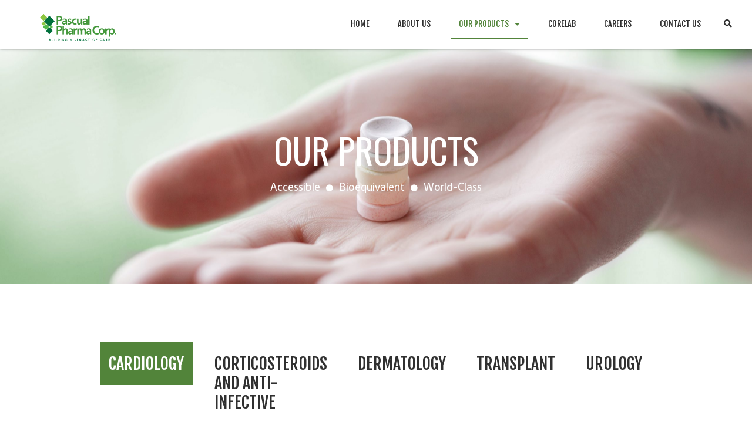

--- FILE ---
content_type: text/html; charset=UTF-8
request_url: https://pascualpharma.com/products
body_size: 33561
content:


<!doctype html>
<html lang="en-US">
<head>
	<meta charset="UTF-8">
		
	<link data-minify="1" rel="preload" href="https://pascualpharma.com/wp-content/cache/min/1/bootstrap/4.0.0/css/bootstrap.min.css?ver=1752482288" data-rocket-async="style" as="style" onload="this.onload=null;this.rel='stylesheet'" crossorigin="anonymous">
	
	<link data-minify="1" rel="preload" type="text/css" href="https://pascualpharma.com/wp-content/cache/min/1/npm/slick-carousel@1.8.1/slick/slick.css?ver=1752482288" data-rocket-async="style" as="style" onload="this.onload=null;this.rel='stylesheet'"/>
	<link data-minify="1" rel="preload" href="https://pascualpharma.com/wp-content/cache/min/1/bootstrap/3.4.1/css/bootstrap.min.css?ver=1752482289" data-rocket-async="style" as="style" onload="this.onload=null;this.rel='stylesheet'">
	<link rel="profile" href="http://gmpg.org/xfn/11">
    <meta name="viewport" content="width=device-width, initial-scale=1">
	<script data-minify="1" src="https://pascualpharma.com/wp-content/cache/min/1/jquery-3.x-git.js?ver=1720781179" defer></script>
    <script data-minify="1" src="https://pascualpharma.com/wp-content/cache/min/1/bootstrap/3.4.1/js/bootstrap.min.js?ver=1720781179" defer></script>
	<script data-minify="1" type="text/javascript" src="https://pascualpharma.com/wp-content/cache/min/1/npm/slick-carousel@1.8.1/slick/slick.min.js?ver=1720781180" defer></script>
	<script>window.addEventListener('DOMContentLoaded', function() {
		$(document).ready(function(){	
			 $("a.external").click(function () {
				  alert("You are about to open an external website that is not covered by PPC’s privacy policy.  Click OK to proceed.");
			  });
			$("a.tech-email").click(function () {
				  alert("You are about to open an external website that is not covered by PPC’s privacy policy.  Click OK to proceed.");
			  });
			$("a.corelab-email").click(function () {
				  alert("You are about to open an external website that is not covered by PPC’s privacy policy.  Click OK to proceed.");
			  });
			$('.slider').slick({
				  slidesToShow: 1,
				  slidesToScroll: 1,
				  asNavFor: '.slider-nav-thumbnails',
				  arrows: true,
				  infinite: true,
				  arrows: false,
				  autoplay: true,
			});
			$('.slider-nav-thumbnails').slick({
				  slidesToShow: 3,
				  slidesToScroll: 1,
				  asNavFor: '.slider',
				  dots: false,
				  nextArrow: '<i class="fas fa-angle-right"></i>',
				  prevArrow: '<i class="fas fa-angle-left"></i>',
				  focusOnSelect: false,
				  autoplay: true,
				  responsive: [
				   	{
				      breakpoint: 992,
				      settings: {
				        slidesToShow: 3,
				      }
				    },
					 {
				      breakpoint: 768,
				      settings: {
				        slidesToShow: 2,
				      }
				    },
				    {
				      breakpoint: 480,
				      settings: {
				        slidesToShow: 2,
				      }
				    }
				]
			});
		});	

	});</script>
		

	
	<style>
        .modal-content .button i.fas.fa-times {
            font-size: 18px;
            margin: 5px;
            cursor: pointer;
        }
	   .modal-content .button{
	       text-align: right;
	   }
	    .fade:not(.show){
	        opacity: 0.9 !important;
	    }
    	.modal-lg {
            max-width: 1200px !important;
            width: 100% !important;
        }
	   .modal-body .gallery-wrapper ul.slider{
            padding-left: 0;
	   }
	   .modal-body .nav-wrapper ul.slider-nav-thumbnails{
	       padding-left: 0;
	       margin-bottom: 15px;
	   }
	   .modal-body .gallery-wrapper h2{
	        margin-bottom: 30px;
            font-family: "Fjalla One", Sans-serif;
            font-size: 24px;
            font-weight: normal;
            text-transform: uppercase;
            color: #303030;
            text-align: left;
	   }
	   .modal-body .content-wrapper h2{
	        margin-bottom: 30px;
	        font-family: "Fjalla One", Sans-serif;
            font-size: 24px;
            font-weight: normal;
            text-transform: uppercase;
            color: #303030;
            text-align: left;
	   }
	   .modal-body .content-wrapper p{
	        color: #7a7a7a;
            font-family: "Sarala", Sans-serif;
            font-size: 16px;
            font-weight: normal;
            text-align: left;
	   }
	   i.fas.fa-angle-left.slick-arrow {
            font-size: 30px;
            position: absolute;
            left: -20px;
            top: 82px;
        }
        i.fas.fa-angle-left.slick-arrow{
            position: relative;
            cursor: pointer;
        }
        i.fas.fa-angle-right.slick-arrow {
            position: relative;
            cursor: pointer;
        }
        i.fas.fa-angle-right.slick-arrow {
            position: absolute;
            right: -20px;
            font-size: 30px;
            top: 80px;
        }
        .ppc-content .modal-body .container-fluid{
            width: 100%;
            padding-right: 15px; 
            padding-left: 15px; 
            margin-right: auto;
            margin-left: auto;
        }
        @media (min-width: 320px){
            .ppc-content .modal-body .container-fluid{
                width: 100%;
                padding-right: 0; 
                padding-left: 0; 
                margin-right: auto;
                margin-left: auto;
            }
    	    .modal-lg {
                width: auto!important;
            }
            .modal-body .gallery-wrapper h2{
                margin-bottom: 15px;
                font-size: 18px;
                text-align: center;
            }
            .modal-body .content-wrapper h2{
                margin-bottom: 15px;
                font-size: 18px;
                text-align: center;
            }
            i.fas.fa-angle-left.slick-arrow{
                top: 44px;
                font-size: 16px;
                left: -12px;
            }
            i.fas.fa-angle-right.slick-arrow{
                top: 44px;
                font-size: 16px;
                right: -12px;
            }
            .modal-body .content-wrapper p{
                font-size: 14px;
                text-align: center;
            }
    	}
    	@media (min-width: 425px){
    	    i.fas.fa-angle-left.slick-arrow {
                top: 55px;
            }
            i.fas.fa-angle-right.slick-arrow {
                top: 55px;
            }
    	}
    	@media (min-width: 768px){
    	    .modal-body .content-wrapper h2{
    	        text-align: left;
    	    }
    	    .modal-body .content-wrapper p {
                text-align: left;
            }
    	}
    	@media (min-width: 1024px){
    	    .modal-body .gallery-wrapper h2{
    	        font-size: 24px;
    	    }
    	    .modal-body .content-wrapper h2{
    	        font-size: 24px;
    	    }
    	    .modal-body .content-wrapper p{
    	        font-size: 18px;
    	    }
    	}
    	@media (min-width: 1200px){
    	    .modal-lg {
                max-width: 1200px !important;
                width: 100% !important;
            }
            i.fas.fa-angle-right.slick-arrow {
                top: 85px;
                font-size: 24px;
                right: -15px;
            }
            i.fas.fa-angle-left.slick-arrow {
                top: 85px;
                font-size: 24px;
                left: -13px;
            }
    	}
	</style>
	<meta name='robots' content='index, follow, max-image-preview:large, max-snippet:-1, max-video-preview:-1' />

	<!-- This site is optimized with the Yoast SEO plugin v23.5 - https://yoast.com/wordpress/plugins/seo/ -->
	<title>Products Archive - Pascual Pharma Corp.</title><style id="rocket-critical-css">:root{--blue:#007bff;--indigo:#6610f2;--purple:#6f42c1;--pink:#e83e8c;--red:#dc3545;--orange:#fd7e14;--yellow:#ffc107;--green:#28a745;--teal:#20c997;--cyan:#17a2b8;--white:#fff;--gray:#6c757d;--gray-dark:#343a40;--primary:#007bff;--secondary:#6c757d;--success:#28a745;--info:#17a2b8;--warning:#ffc107;--danger:#dc3545;--light:#f8f9fa;--dark:#343a40;--breakpoint-xs:0;--breakpoint-sm:576px;--breakpoint-md:768px;--breakpoint-lg:992px;--breakpoint-xl:1200px;--font-family-sans-serif:-apple-system,BlinkMacSystemFont,"Segoe UI",Roboto,"Helvetica Neue",Arial,sans-serif,"Apple Color Emoji","Segoe UI Emoji","Segoe UI Symbol";--font-family-monospace:SFMono-Regular,Menlo,Monaco,Consolas,"Liberation Mono","Courier New",monospace}*,::after,::before{box-sizing:border-box}html{font-family:sans-serif;line-height:1.15;-webkit-text-size-adjust:100%;-ms-text-size-adjust:100%;-ms-overflow-style:scrollbar}@-ms-viewport{width:device-width}main,nav,section{display:block}body{margin:0;font-family:-apple-system,BlinkMacSystemFont,"Segoe UI",Roboto,"Helvetica Neue",Arial,sans-serif,"Apple Color Emoji","Segoe UI Emoji","Segoe UI Symbol";font-size:1rem;font-weight:400;line-height:1.5;color:#212529;text-align:left;background-color:#fff}h2,h3{margin-top:0;margin-bottom:.5rem}p{margin-top:0;margin-bottom:1rem}ul{margin-top:0;margin-bottom:1rem}ul ul{margin-bottom:0}strong{font-weight:bolder}a{color:#007bff;text-decoration:none;background-color:transparent;-webkit-text-decoration-skip:objects}img{vertical-align:middle;border-style:none}label{display:inline-block;margin-bottom:.5rem}input{margin:0;font-family:inherit;font-size:inherit;line-height:inherit}input{overflow:visible}[type=search]{outline-offset:-2px;-webkit-appearance:none}[type=search]::-webkit-search-cancel-button,[type=search]::-webkit-search-decoration{-webkit-appearance:none}::-webkit-file-upload-button{font:inherit;-webkit-appearance:button}h2,h3{margin-bottom:.5rem;font-family:inherit;font-weight:500;line-height:1.2;color:inherit}h2{font-size:2rem}h3{font-size:1.75rem}.container-fluid{width:100%;padding-right:15px;padding-left:15px;margin-right:auto;margin-left:auto}.row{display:-webkit-box;display:-ms-flexbox;display:flex;-ms-flex-wrap:wrap;flex-wrap:wrap;margin-right:-15px;margin-left:-15px}.col-12,.col-md-6{position:relative;width:100%;min-height:1px;padding-right:15px;padding-left:15px}.col-12{-webkit-box-flex:0;-ms-flex:0 0 100%;flex:0 0 100%;max-width:100%}@media (min-width:768px){.col-md-6{-webkit-box-flex:0;-ms-flex:0 0 50%;flex:0 0 50%;max-width:50%}}.fade{opacity:0}.modal{position:fixed;top:0;right:0;bottom:0;left:0;z-index:1050;display:none;overflow:hidden;outline:0}.modal-dialog{position:relative;width:auto;margin:.5rem}.modal.fade .modal-dialog{-webkit-transform:translate(0,-25%);transform:translate(0,-25%)}.modal-dialog-centered{display:-webkit-box;display:-ms-flexbox;display:flex;-webkit-box-align:center;-ms-flex-align:center;align-items:center;min-height:calc(100% - (.5rem * 2))}.modal-content{position:relative;display:-webkit-box;display:-ms-flexbox;display:flex;-webkit-box-orient:vertical;-webkit-box-direction:normal;-ms-flex-direction:column;flex-direction:column;width:100%;background-color:#fff;background-clip:padding-box;border:1px solid rgba(0,0,0,.2);border-radius:.3rem;outline:0}.modal-body{position:relative;-webkit-box-flex:1;-ms-flex:1 1 auto;flex:1 1 auto;padding:1rem}@media (min-width:576px){.modal-dialog{max-width:500px;margin:1.75rem auto}.modal-dialog-centered{min-height:calc(100% - (1.75rem * 2))}}@media (min-width:992px){.modal-lg{max-width:800px}}.slick-slider{position:relative;display:block;box-sizing:border-box;-webkit-touch-callout:none;-ms-touch-action:pan-y;touch-action:pan-y}.slick-list{position:relative;display:block;overflow:hidden;margin:0;padding:0}.slick-slider .slick-track,.slick-slider .slick-list{-webkit-transform:translate3d(0,0,0);-moz-transform:translate3d(0,0,0);-ms-transform:translate3d(0,0,0);-o-transform:translate3d(0,0,0);transform:translate3d(0,0,0)}.slick-track{position:relative;top:0;left:0;display:block;margin-left:auto;margin-right:auto}.slick-track:before,.slick-track:after{display:table;content:''}.slick-track:after{clear:both}.slick-slide{display:none;float:left;height:100%;min-height:1px}.slick-slide img{display:block}.slick-initialized .slick-slide{display:block}html{font-family:sans-serif;-ms-text-size-adjust:100%;-webkit-text-size-adjust:100%}body{margin:0}main,nav,section{display:block}a{background-color:transparent}strong{font-weight:700}img{border:0}input{color:inherit;font:inherit;margin:0}input::-moz-focus-inner{border:0;padding:0}input{line-height:normal}input[type=search]{-webkit-appearance:textfield;-webkit-box-sizing:content-box;-moz-box-sizing:content-box;box-sizing:content-box}input[type=search]::-webkit-search-cancel-button,input[type=search]::-webkit-search-decoration{-webkit-appearance:none}*{-webkit-box-sizing:border-box;-moz-box-sizing:border-box;box-sizing:border-box}:after,:before{-webkit-box-sizing:border-box;-moz-box-sizing:border-box;box-sizing:border-box}html{font-size:10px}body{font-family:"Helvetica Neue",Helvetica,Arial,sans-serif;font-size:14px;line-height:1.42857143;color:#333;background-color:#fff}input{font-family:inherit;font-size:inherit;line-height:inherit}a{color:#337ab7;text-decoration:none}img{vertical-align:middle}h2,h3{font-family:inherit;font-weight:500;line-height:1.1;color:inherit}h2,h3{margin-top:20px;margin-bottom:10px}h2{font-size:30px}h3{font-size:24px}p{margin:0 0 10px}ul{margin-top:0;margin-bottom:10px}ul ul{margin-bottom:0}.container-fluid{padding-right:15px;padding-left:15px;margin-right:auto;margin-left:auto}.row{margin-right:-15px;margin-left:-15px}.col-md-6{position:relative;min-height:1px;padding-right:15px;padding-left:15px}@media (min-width:992px){.col-md-6{float:left}.col-md-6{width:50%}}label{display:inline-block;max-width:100%;margin-bottom:5px;font-weight:700}input[type=search]{-webkit-box-sizing:border-box;-moz-box-sizing:border-box;box-sizing:border-box;-webkit-appearance:none;-moz-appearance:none;appearance:none}.fade{opacity:0}.modal{position:fixed;top:0;right:0;bottom:0;left:0;z-index:1050;display:none;overflow:hidden;-webkit-overflow-scrolling:touch;outline:0}.modal.fade .modal-dialog{-webkit-transform:translate(0,-25%);-ms-transform:translate(0,-25%);-o-transform:translate(0,-25%);transform:translate(0,-25%)}.modal-dialog{position:relative;width:auto;margin:10px}.modal-content{position:relative;background-color:#fff;background-clip:padding-box;border:1px solid #999;border:1px solid rgba(0,0,0,.2);border-radius:6px;-webkit-box-shadow:0 3px 9px rgba(0,0,0,.5);box-shadow:0 3px 9px rgba(0,0,0,.5);outline:0}.modal-body{position:relative;padding:15px}@media (min-width:768px){.modal-dialog{width:600px;margin:30px auto}.modal-content{-webkit-box-shadow:0 5px 15px rgba(0,0,0,.5);box-shadow:0 5px 15px rgba(0,0,0,.5)}}@media (min-width:992px){.modal-lg{width:900px}}.container-fluid:after,.container-fluid:before,.row:after,.row:before{display:table;content:" "}.container-fluid:after,.row:after{clear:both}@-ms-viewport{width:device-width}:root{--map-dialog-top:0px}:focus{outline:0}html{line-height:1.15;-webkit-text-size-adjust:100%}*,:after,:before{-webkit-box-sizing:border-box;box-sizing:border-box}body{margin:0;font-family:-apple-system,BlinkMacSystemFont,Segoe UI,Roboto,Helvetica Neue,Arial,Noto Sans,sans-serif;font-size:1rem;font-weight:400;line-height:1.5;color:#333;background-color:#fff}h2,h3{margin-top:.5rem;margin-bottom:1rem;font-family:inherit;font-weight:500;line-height:1.2;color:inherit}h2{font-size:2rem}h3{font-size:1.75rem}p{margin-top:0;margin-bottom:.9rem}a{background-color:transparent;text-decoration:none;color:#c36}strong{font-weight:bolder}img{border-style:none;height:auto;max-width:100%}label{display:inline-block;line-height:1;vertical-align:middle}input{font-family:inherit;font-size:1rem;line-height:1.5;margin:0}input[type=search]{width:100%;border:1px solid #666;border-radius:3px;padding:.5rem 1rem}input{overflow:visible}[type=search]{-webkit-appearance:textfield;outline-offset:-2px}[type=search]::-webkit-search-decoration{-webkit-appearance:none}::-webkit-file-upload-button{-webkit-appearance:button;font:inherit}li,ul{margin-top:0;margin-bottom:0;border:0;outline:0;font-size:100%;vertical-align:baseline;background:transparent}.site-navigation{grid-area:nav-menu;display:-webkit-box;display:-ms-flexbox;display:flex;-webkit-box-align:center;-ms-flex-align:center;align-items:center;-webkit-box-pack:end;-ms-flex-pack:end;justify-content:flex-end;-webkit-box-flex:1;-ms-flex-positive:1;flex-grow:1}.gallery-wrapper .featured-wrapper .slider{margin-bottom:0}.gallery-wrapper .featured-wrapper .slider li{color:#000}.gallery-wrapper .featured-wrapper .slider li img{height:320px;object-fit:cover;width:100%;object-position:center}@media (min-width:575){.gallery-wrapper .featured-wrapper .slider li img{height:400px}}@media (min-width:1024px){.gallery-wrapper .featured-wrapper .slider{margin-bottom:-16px}.gallery-wrapper .featured-wrapper .slider li img{height:600px}}@font-face{font-display:swap;font-family:eicons;src:url(https://pascualpharma.com/wp-content/plugins/elementor/assets/lib/eicons/fonts/eicons.eot?5.30.0);src:url(https://pascualpharma.com/wp-content/plugins/elementor/assets/lib/eicons/fonts/eicons.eot?5.30.0#iefix) format("embedded-opentype"),url(https://pascualpharma.com/wp-content/plugins/elementor/assets/lib/eicons/fonts/eicons.woff2?5.30.0) format("woff2"),url(https://pascualpharma.com/wp-content/plugins/elementor/assets/lib/eicons/fonts/eicons.woff?5.30.0) format("woff"),url(https://pascualpharma.com/wp-content/plugins/elementor/assets/lib/eicons/fonts/eicons.ttf?5.30.0) format("truetype"),url(https://pascualpharma.com/wp-content/plugins/elementor/assets/lib/eicons/fonts/eicons.svg?5.30.0#eicon) format("svg");font-weight:400;font-style:normal}[class*=" eicon-"],[class^=eicon]{display:inline-block;font-family:eicons;font-size:inherit;font-weight:400;font-style:normal;font-variant:normal;line-height:1;text-rendering:auto;-webkit-font-smoothing:antialiased;-moz-osx-font-smoothing:grayscale}.eicon-menu-bar:before{content:"\e816"}.eicon-chevron-right:before{content:"\e87d"}.eicon-chevron-left:before{content:"\e87e"}.eicon-close:before{content:"\e87f"}.dialog-close-button{position:absolute;margin-block-start:15px;right:15px;color:var(--e-a-color-txt);font-size:15px;line-height:1}.elementor-screen-only{position:absolute;top:-10000em;width:1px;height:1px;margin:-1px;padding:0;overflow:hidden;clip:rect(0,0,0,0);border:0}.elementor *,.elementor :after,.elementor :before{box-sizing:border-box}.elementor a{box-shadow:none;text-decoration:none}.elementor img{height:auto;max-width:100%;border:none;border-radius:0;box-shadow:none}.elementor .elementor-background-overlay{height:100%;width:100%;top:0;left:0;position:absolute}.elementor-element{--flex-direction:initial;--flex-wrap:initial;--justify-content:initial;--align-items:initial;--align-content:initial;--gap:initial;--flex-basis:initial;--flex-grow:initial;--flex-shrink:initial;--order:initial;--align-self:initial;flex-basis:var(--flex-basis);flex-grow:var(--flex-grow);flex-shrink:var(--flex-shrink);order:var(--order);align-self:var(--align-self)}.elementor-invisible{visibility:hidden}.elementor-align-justify .elementor-button{width:100%}@media (max-width:1024px){.elementor-tablet-align-center{text-align:center}}@media (max-width:767px){.elementor-mobile-align-center{text-align:center}}:root{--page-title-display:block}.elementor-section{position:relative}.elementor-section .elementor-container{display:flex;margin-right:auto;margin-left:auto;position:relative}@media (max-width:1024px){.elementor-section .elementor-container{flex-wrap:wrap}}.elementor-section.elementor-section-boxed>.elementor-container{max-width:1140px}.elementor-section.elementor-section-stretched{position:relative;width:100%}.elementor-section.elementor-section-items-middle>.elementor-container{align-items:center}.elementor-widget-wrap{position:relative;width:100%;flex-wrap:wrap;align-content:flex-start}.elementor:not(.elementor-bc-flex-widget) .elementor-widget-wrap{display:flex}.elementor-widget-wrap>.elementor-element{width:100%}.elementor-widget{position:relative}.elementor-widget:not(:last-child){margin-bottom:20px}.elementor-column{position:relative;min-height:1px;display:flex}.elementor-column-gap-default>.elementor-column>.elementor-element-populated{padding:10px}@media (min-width:768px){.elementor-column.elementor-col-20{width:20%}.elementor-column.elementor-col-33{width:33.333%}.elementor-column.elementor-col-50{width:50%}.elementor-column.elementor-col-100{width:100%}}@media (max-width:767px){.elementor-column{width:100%}}.elementor-button{display:inline-block;line-height:1;background-color:#69727d;font-size:15px;padding:12px 24px;border-radius:3px;color:#fff;fill:#fff;text-align:center}.elementor-button:visited{color:#fff}.elementor-button-content-wrapper{display:flex;justify-content:center;flex-direction:row;gap:5px}.elementor-button-text{display:inline-block}.elementor-button.elementor-size-md{font-size:16px;padding:15px 30px;border-radius:4px}.elementor-button span{text-decoration:inherit}.elementor-element{--swiper-theme-color:#000;--swiper-navigation-size:44px;--swiper-pagination-bullet-size:6px;--swiper-pagination-bullet-horizontal-gap:6px}.elementor-element .swiper .elementor-swiper-button{position:absolute;display:inline-flex;z-index:1;font-size:25px;color:hsla(0,0%,93.3%,.9);top:50%;transform:translateY(-50%)}.elementor-element .swiper .elementor-swiper-button-prev{left:10px}.elementor-element .swiper .elementor-swiper-button-next{right:10px}.elementor-element .elementor-swiper{position:relative}.elementor-element .elementor-main-swiper{position:static}.elementor .elementor-element ul.elementor-icon-list-items{padding:0}@media (max-width:767px){.elementor .elementor-hidden-phone{display:none}}@media (min-width:768px) and (max-width:1024px){.elementor .elementor-hidden-tablet{display:none}}@media (min-width:1025px) and (max-width:99999px){.elementor .elementor-hidden-desktop{display:none}}.elementor-heading-title{padding:0;margin:0;line-height:1}.elementor-widget-heading .elementor-heading-title.elementor-size-large{font-size:29px}.elementor-widget .elementor-icon-list-items{list-style-type:none;margin:0;padding:0}.elementor-widget .elementor-icon-list-item{margin:0;padding:0;position:relative}.elementor-widget .elementor-icon-list-item:after{position:absolute;bottom:0;width:100%}.elementor-widget .elementor-icon-list-item,.elementor-widget .elementor-icon-list-item a{display:flex;font-size:inherit;align-items:var(--icon-vertical-align,center)}.elementor-widget.elementor-list-item-link-full_width a{width:100%}.elementor-widget:not(.elementor-align-right) .elementor-icon-list-item:after{left:0}.elementor-widget:not(.elementor-align-left) .elementor-icon-list-item:after{right:0}@media (min-width:-1){.elementor-widget:not(.elementor-widescreen-align-right) .elementor-icon-list-item:after{left:0}.elementor-widget:not(.elementor-widescreen-align-left) .elementor-icon-list-item:after{right:0}}@media (max-width:-1){.elementor-widget:not(.elementor-laptop-align-right) .elementor-icon-list-item:after{left:0}.elementor-widget:not(.elementor-laptop-align-left) .elementor-icon-list-item:after{right:0}}@media (max-width:-1){.elementor-widget:not(.elementor-tablet_extra-align-right) .elementor-icon-list-item:after{left:0}.elementor-widget:not(.elementor-tablet_extra-align-left) .elementor-icon-list-item:after{right:0}}@media (max-width:1024px){.elementor-widget.elementor-tablet-align-center .elementor-icon-list-item,.elementor-widget.elementor-tablet-align-center .elementor-icon-list-item a{justify-content:center}.elementor-widget.elementor-tablet-align-center .elementor-icon-list-item:after{margin:auto}.elementor-widget:not(.elementor-tablet-align-right) .elementor-icon-list-item:after{left:0}.elementor-widget:not(.elementor-tablet-align-left) .elementor-icon-list-item:after{right:0}}@media (max-width:-1){.elementor-widget:not(.elementor-mobile_extra-align-right) .elementor-icon-list-item:after{left:0}.elementor-widget:not(.elementor-mobile_extra-align-left) .elementor-icon-list-item:after{right:0}}@media (max-width:767px){.elementor-widget.elementor-mobile-align-center .elementor-icon-list-item,.elementor-widget.elementor-mobile-align-center .elementor-icon-list-item a{justify-content:center}.elementor-widget.elementor-mobile-align-center .elementor-icon-list-item:after{margin:auto}.elementor-widget:not(.elementor-mobile-align-right) .elementor-icon-list-item:after{left:0}.elementor-widget:not(.elementor-mobile-align-left) .elementor-icon-list-item:after{right:0}}.elementor-widget-image{text-align:center}.elementor-widget-image a{display:inline-block}.elementor-widget-image img{vertical-align:middle;display:inline-block}:root{--swiper-theme-color:#007aff}.swiper{margin-left:auto;margin-right:auto;position:relative;overflow:hidden;list-style:none;padding:0;z-index:1}.swiper-wrapper{position:relative;width:100%;height:100%;z-index:1;display:flex;box-sizing:content-box}.swiper-wrapper{transform:translate3d(0px,0,0)}.swiper-slide{flex-shrink:0;width:100%;height:100%;position:relative}:root{--swiper-navigation-size:44px}.swiper-pagination{position:absolute;text-align:center;transform:translate3d(0,0,0);z-index:10}.elementor-kit-9{--e-global-color-primary:#6EC1E4;--e-global-color-secondary:#54595F;--e-global-color-text:#7A7A7A;--e-global-color-accent:#61CE70;--e-global-color-2e71fd7b:#4054B2;--e-global-color-33ca1350:#23A455;--e-global-color-d49838d:#000;--e-global-color-326da11b:#FFF;--e-global-typography-primary-font-family:"Roboto";--e-global-typography-primary-font-weight:600;--e-global-typography-secondary-font-family:"Roboto Slab";--e-global-typography-secondary-font-weight:400;--e-global-typography-text-font-family:"Sarala";--e-global-typography-text-font-size:18px;--e-global-typography-text-font-weight:normal;--e-global-typography-accent-font-family:"Roboto";--e-global-typography-accent-font-weight:500;font-family:"Sarala",Sans-serif;font-size:18px}.elementor-kit-9 a{color:#469150;text-decoration:underline}.elementor-section.elementor-section-boxed>.elementor-container{max-width:1140px}@media (max-width:1024px){.elementor-kit-9{--e-global-typography-text-font-size:14px;font-size:14px}.elementor-section.elementor-section-boxed>.elementor-container{max-width:1024px}}@media (max-width:767px){.elementor-kit-9{--e-global-typography-text-font-size:14px;font-size:14px}.elementor-section.elementor-section-boxed>.elementor-container{max-width:767px}}.slick-list{position:relative;overflow:hidden}.slick-track{position:relative;top:0;left:0;display:block;margin-left:auto;margin-right:auto}.slick-slide{float:left;display:none}.slick-initialized .slick-slide{display:block}.elementor-location-header:before{content:"";display:table;clear:both}[data-elementor-type=popup]:not(.elementor-edit-area){display:none}.elementor-search-form{display:block}.elementor-search-form input[type=search]{margin:0;border:0;padding:0;display:inline-block;vertical-align:middle;white-space:normal;background:none;line-height:1;min-width:0;font-size:15px;-webkit-appearance:none;-moz-appearance:none}.elementor-search-form__container{display:flex;overflow:hidden;border:0 solid transparent;min-height:50px}.elementor-search-form__container:not(.elementor-search-form--full-screen){background:#f1f2f3}.elementor-search-form__input{flex-basis:100%;color:#3f444b}.elementor-search-form__input::-moz-placeholder{color:inherit;font-family:inherit;opacity:.6}.elementor-search-form--skin-full_screen .elementor-search-form input[type=search].elementor-search-form__input{font-size:50px;text-align:center;border:solid #fff;border-width:0 0 1px;line-height:1.5;color:#fff}.elementor-search-form--skin-full_screen .elementor-search-form__toggle{display:inline-block;vertical-align:middle;color:var(--e-search-form-toggle-color,#33373d);font-size:var(--e-search-form-toggle-size,33px)}.elementor-search-form--skin-full_screen .elementor-search-form__toggle i{position:relative;display:block;width:var(--e-search-form-toggle-size,33px);height:var(--e-search-form-toggle-size,33px);background-color:var(--e-search-form-toggle-background-color,rgba(0,0,0,.05));border:var(--e-search-form-toggle-border-width,0) solid var(--e-search-form-toggle-color,#33373d);border-radius:var(--e-search-form-toggle-border-radius,3px)}.elementor-search-form--skin-full_screen .elementor-search-form__toggle i:before{position:absolute;left:50%;top:50%;transform:translate(-50%,-50%)}.elementor-search-form--skin-full_screen .elementor-search-form__toggle i:before{font-size:var(--e-search-form-toggle-icon-size,.55em)}.elementor-search-form--skin-full_screen .elementor-search-form__container{align-items:center;position:fixed;z-index:9998;top:0;left:0;right:0;bottom:0;height:100vh;padding:0 15%;background-color:rgba(0,0,0,.8)}.elementor-search-form--skin-full_screen .elementor-search-form__container:not(.elementor-search-form--full-screen){overflow:hidden;opacity:0;transform:scale(0)}.elementor-search-form--skin-full_screen .elementor-search-form__container:not(.elementor-search-form--full-screen) .dialog-lightbox-close-button{display:none}.elementor-icon-list-items .elementor-icon-list-item .elementor-icon-list-text{display:inline-block}.elementor-slides .swiper-slide-bg{background-size:cover;background-position:50%;background-repeat:no-repeat;min-width:100%;min-height:100%}.elementor-slides .swiper-slide-inner{background-repeat:no-repeat;background-position:50%;position:absolute;top:0;left:0;bottom:0;right:0;padding:50px;margin:auto}.elementor-slides .swiper-slide-inner{color:#fff;display:flex}.elementor-slides .swiper-slide-inner .elementor-slide-description{font-size:17px;line-height:1.4}.elementor--v-position-middle .swiper-slide-inner{align-items:center}.elementor--h-position-center .swiper-slide-inner{justify-content:center}@media (max-width:767px){.elementor-slides .swiper-slide-inner{padding:30px}.elementor-slides .swiper-slide-inner .elementor-slide-description{font-size:13px;line-height:1.4;margin-bottom:15px}}.swiper-slide{will-change:transform;border-style:solid;border-width:0;overflow:hidden}.swiper-slide a{display:inline}.elementor-item:after,.elementor-item:before{display:block;position:absolute}.elementor-item:not(:hover):not(:focus):not(.elementor-item-active):not(.highlighted):after,.elementor-item:not(:hover):not(:focus):not(.elementor-item-active):not(.highlighted):before{opacity:0}.elementor-item-active:after,.elementor-item-active:before{transform:scale(1)}.e--pointer-underline .elementor-item:after,.e--pointer-underline .elementor-item:before{height:3px;width:100%;left:0;background-color:#3f444b;z-index:2}.e--pointer-underline .elementor-item:after{content:"";bottom:0}.elementor-nav-menu--main .elementor-nav-menu a{padding:13px 20px}.elementor-nav-menu--main .elementor-nav-menu ul{position:absolute;width:12em;border-width:0;border-style:solid;padding:0}.elementor-nav-menu--layout-horizontal{display:flex}.elementor-nav-menu--layout-horizontal .elementor-nav-menu{display:flex;flex-wrap:wrap}.elementor-nav-menu--layout-horizontal .elementor-nav-menu a{white-space:nowrap;flex-grow:1}.elementor-nav-menu--layout-horizontal .elementor-nav-menu>li{display:flex}.elementor-nav-menu--layout-horizontal .elementor-nav-menu>li ul{top:100%!important}.elementor-nav-menu--layout-horizontal .elementor-nav-menu>li:not(:first-child)>a{margin-inline-start:var(--e-nav-menu-horizontal-menu-item-margin)}.elementor-nav-menu--layout-horizontal .elementor-nav-menu>li:not(:first-child)>ul{left:var(--e-nav-menu-horizontal-menu-item-margin)!important}.elementor-nav-menu--layout-horizontal .elementor-nav-menu>li:not(:last-child)>a{margin-inline-end:var(--e-nav-menu-horizontal-menu-item-margin)}.elementor-nav-menu--layout-horizontal .elementor-nav-menu>li:not(:last-child):after{content:var(--e-nav-menu-divider-content,none);height:var(--e-nav-menu-divider-height,35%);border-left:var(--e-nav-menu-divider-width,2px) var(--e-nav-menu-divider-style,solid) var(--e-nav-menu-divider-color,#000);border-bottom-color:var(--e-nav-menu-divider-color,#000);border-right-color:var(--e-nav-menu-divider-color,#000);border-top-color:var(--e-nav-menu-divider-color,#000);align-self:center}.elementor-nav-menu__align-end .elementor-nav-menu{margin-inline-start:auto;justify-content:flex-end}.elementor-widget-nav-menu .elementor-widget-container{display:flex;flex-direction:column}.elementor-nav-menu{position:relative;z-index:2}.elementor-nav-menu:after{content:" ";display:block;height:0;font:0/0 serif;clear:both;visibility:hidden;overflow:hidden}.elementor-nav-menu,.elementor-nav-menu li,.elementor-nav-menu ul{display:block;list-style:none;margin:0;padding:0;line-height:normal}.elementor-nav-menu ul{display:none}.elementor-nav-menu a,.elementor-nav-menu li{position:relative}.elementor-nav-menu li{border-width:0}.elementor-nav-menu a{display:flex;align-items:center}.elementor-nav-menu a{padding:10px 20px;line-height:20px}.elementor-nav-menu--dropdown .elementor-item.elementor-item-active{background-color:#3f444b;color:#fff}.elementor-menu-toggle{display:flex;align-items:center;justify-content:center;font-size:var(--nav-menu-icon-size,22px);padding:.25em;border:0 solid;border-radius:3px;background-color:rgba(0,0,0,.05);color:#33373d}.elementor-menu-toggle:not(.elementor-active) .elementor-menu-toggle__icon--close{display:none}.elementor-nav-menu--dropdown{background-color:#fff;font-size:13px}.elementor-nav-menu--dropdown.elementor-nav-menu__container{margin-top:10px;transform-origin:top;overflow-y:auto;overflow-x:hidden}.elementor-nav-menu--dropdown.elementor-nav-menu__container .elementor-sub-item{font-size:.85em}.elementor-nav-menu--dropdown a{color:#33373d}ul.elementor-nav-menu--dropdown a{text-shadow:none;border-inline-start:8px solid transparent}.elementor-nav-menu--toggle{--menu-height:100vh}.elementor-nav-menu--toggle .elementor-menu-toggle:not(.elementor-active)+.elementor-nav-menu__container{transform:scaleY(0);max-height:0;overflow:hidden}.elementor-nav-menu--stretch .elementor-nav-menu__container.elementor-nav-menu--dropdown{position:absolute;z-index:9997}@media (max-width:1024px){.elementor-nav-menu--dropdown-tablet .elementor-nav-menu--main{display:none}}@media (min-width:1025px){.elementor-nav-menu--dropdown-tablet .elementor-menu-toggle,.elementor-nav-menu--dropdown-tablet .elementor-nav-menu--dropdown{display:none}.elementor-nav-menu--dropdown-tablet nav.elementor-nav-menu--dropdown.elementor-nav-menu__container{overflow-y:hidden}}.swiper:not(.swiper-initialized)>.swiper-wrapper{gap:var(--e-n-carousel-swiper-slides-gap);overflow:hidden}.fas{-moz-osx-font-smoothing:grayscale;-webkit-font-smoothing:antialiased;display:inline-block;font-style:normal;font-variant:normal;text-rendering:auto;line-height:1}.fa-search:before{content:"\f002"}.fa-times:before{content:"\f00d"}@font-face{font-family:"Font Awesome 5 Free";font-style:normal;font-weight:400;font-display:swap;src:url(https://pascualpharma.com/wp-content/plugins/elementor/assets/lib/font-awesome/webfonts/fa-regular-400.eot);src:url(https://pascualpharma.com/wp-content/plugins/elementor/assets/lib/font-awesome/webfonts/fa-regular-400.eot?#iefix) format("embedded-opentype"),url(https://pascualpharma.com/wp-content/plugins/elementor/assets/lib/font-awesome/webfonts/fa-regular-400.woff2) format("woff2"),url(https://pascualpharma.com/wp-content/plugins/elementor/assets/lib/font-awesome/webfonts/fa-regular-400.woff) format("woff"),url(https://pascualpharma.com/wp-content/plugins/elementor/assets/lib/font-awesome/webfonts/fa-regular-400.ttf) format("truetype"),url(https://pascualpharma.com/wp-content/plugins/elementor/assets/lib/font-awesome/webfonts/fa-regular-400.svg#fontawesome) format("svg")}@font-face{font-family:"Font Awesome 5 Free";font-style:normal;font-weight:900;font-display:swap;src:url(https://pascualpharma.com/wp-content/plugins/elementor/assets/lib/font-awesome/webfonts/fa-solid-900.eot);src:url(https://pascualpharma.com/wp-content/plugins/elementor/assets/lib/font-awesome/webfonts/fa-solid-900.eot?#iefix) format("embedded-opentype"),url(https://pascualpharma.com/wp-content/plugins/elementor/assets/lib/font-awesome/webfonts/fa-solid-900.woff2) format("woff2"),url(https://pascualpharma.com/wp-content/plugins/elementor/assets/lib/font-awesome/webfonts/fa-solid-900.woff) format("woff"),url(https://pascualpharma.com/wp-content/plugins/elementor/assets/lib/font-awesome/webfonts/fa-solid-900.ttf) format("truetype"),url(https://pascualpharma.com/wp-content/plugins/elementor/assets/lib/font-awesome/webfonts/fa-solid-900.svg#fontawesome) format("svg")}.fas{font-family:"Font Awesome 5 Free"}.fas{font-weight:900}.elementor-widget-heading .elementor-heading-title{color:var(--e-global-color-primary);font-family:var(--e-global-typography-primary-font-family),Sans-serif;font-weight:var(--e-global-typography-primary-font-weight)}.elementor-widget-text-editor{color:var(--e-global-color-text);font-family:var(--e-global-typography-text-font-family),Sans-serif;font-size:var(--e-global-typography-text-font-size);font-weight:var(--e-global-typography-text-font-weight)}.elementor-widget-button .elementor-button{font-family:var(--e-global-typography-accent-font-family),Sans-serif;font-weight:var(--e-global-typography-accent-font-weight);background-color:var(--e-global-color-accent)}.elementor-widget-icon-list .elementor-icon-list-item:not(:last-child):after{border-color:var(--e-global-color-text)}.elementor-widget-icon-list .elementor-icon-list-item>a{font-family:var(--e-global-typography-text-font-family),Sans-serif;font-size:var(--e-global-typography-text-font-size);font-weight:var(--e-global-typography-text-font-weight)}.elementor-widget-icon-list .elementor-icon-list-text{color:var(--e-global-color-secondary)}.elementor-widget-slides .elementor-slide-description{font-family:var(--e-global-typography-secondary-font-family),Sans-serif;font-weight:var(--e-global-typography-secondary-font-weight)}.elementor-widget-nav-menu .elementor-nav-menu .elementor-item{font-family:var(--e-global-typography-primary-font-family),Sans-serif;font-weight:var(--e-global-typography-primary-font-weight)}.elementor-widget-nav-menu .elementor-nav-menu--main .elementor-item{color:var(--e-global-color-text);fill:var(--e-global-color-text)}.elementor-widget-nav-menu .elementor-nav-menu--main .elementor-item.elementor-item-active{color:var(--e-global-color-accent);fill:var(--e-global-color-accent)}.elementor-widget-nav-menu .elementor-nav-menu--main:not(.e--pointer-framed) .elementor-item:before,.elementor-widget-nav-menu .elementor-nav-menu--main:not(.e--pointer-framed) .elementor-item:after{background-color:var(--e-global-color-accent)}.elementor-widget-nav-menu{--e-nav-menu-divider-color:var( --e-global-color-text )}.elementor-widget-nav-menu .elementor-nav-menu--dropdown .elementor-item,.elementor-widget-nav-menu .elementor-nav-menu--dropdown .elementor-sub-item{font-family:var(--e-global-typography-accent-font-family),Sans-serif;font-weight:var(--e-global-typography-accent-font-weight)}.elementor-widget-search-form input[type="search"].elementor-search-form__input{font-family:var(--e-global-typography-text-font-family),Sans-serif;font-size:var(--e-global-typography-text-font-size);font-weight:var(--e-global-typography-text-font-weight)}.elementor-widget-search-form .elementor-search-form__input,.elementor-widget-search-form.elementor-search-form--skin-full_screen input[type="search"].elementor-search-form__input{color:var(--e-global-color-text);fill:var(--e-global-color-text)}@media (max-width:1024px){.elementor-widget-text-editor{font-size:var(--e-global-typography-text-font-size)}.elementor-widget-icon-list .elementor-icon-list-item>a{font-size:var(--e-global-typography-text-font-size)}.elementor-widget-search-form input[type="search"].elementor-search-form__input{font-size:var(--e-global-typography-text-font-size)}}@media (max-width:767px){.elementor-widget-text-editor{font-size:var(--e-global-typography-text-font-size)}.elementor-widget-icon-list .elementor-icon-list-item>a{font-size:var(--e-global-typography-text-font-size)}.elementor-widget-search-form input[type="search"].elementor-search-form__input{font-size:var(--e-global-typography-text-font-size)}}.elementor-140 .elementor-element.elementor-element-97568d3>.elementor-element-populated{margin:0px 0px 0px 0px;--e-column-margin-right:0px;--e-column-margin-left:0px;padding:0px 0px 0px 0px}.elementor-140 .elementor-element.elementor-element-bbb3b58 .elementor-repeater-item-79cff6a .swiper-slide-bg{background-color:#52843A;background-image:url(https://pascualpharma.com/wp-content/uploads/2021/01/thumbnail.jpg);background-size:cover}.elementor-140 .elementor-element.elementor-element-bbb3b58 .elementor-repeater-item-79cff6a .swiper-slide-contents{margin-right:auto;text-shadow:3px 3px 6px #000000}.elementor-140 .elementor-element.elementor-element-bbb3b58 .elementor-repeater-item-79cff6a .swiper-slide-inner{align-items:flex-end;text-align:left}.elementor-140 .elementor-element.elementor-element-bbb3b58 .elementor-repeater-item-b2d0a0e .swiper-slide-bg{background-color:#52843A;background-image:url(https://pascualpharma.com/wp-content/uploads/2021/03/PPC-vs-Covid.jpg);background-size:cover}.elementor-140 .elementor-element.elementor-element-bbb3b58 .elementor-repeater-item-b2d0a0e .swiper-slide-contents{margin-right:auto;text-shadow:3px 3px 6px #000000}.elementor-140 .elementor-element.elementor-element-bbb3b58 .elementor-repeater-item-b2d0a0e .swiper-slide-inner{align-items:flex-end;text-align:left}.elementor-140 .elementor-element.elementor-element-bbb3b58 .elementor-repeater-item-6777075 .swiper-slide-bg{background-color:#52843A;background-image:url(https://pascualpharma.com/wp-content/uploads/2020/09/Devtech3.jpg);background-size:cover}.elementor-140 .elementor-element.elementor-element-bbb3b58 .elementor-repeater-item-6777075 .swiper-slide-contents{margin-right:auto;text-shadow:3px 3px 6px #000000}.elementor-140 .elementor-element.elementor-element-bbb3b58 .elementor-repeater-item-6777075 .swiper-slide-inner{align-items:flex-end;text-align:left}.elementor-140 .elementor-element.elementor-element-bbb3b58 .swiper-slide{height:430px}.elementor-140 .elementor-element.elementor-element-bbb3b58 .swiper-slide-contents{max-width:100%;text-shadow:0px 0px 10px rgba(0,0,0,0)}.elementor-140 .elementor-element.elementor-element-bbb3b58 .swiper-slide-inner{padding:0px 50px 15px 50px}.elementor-140 .elementor-element.elementor-element-bbb3b58 .elementor-slide-description{color:#FFFFFF;font-family:"Lato",Sans-serif;font-size:47px;font-weight:900;text-transform:uppercase}.elementor-140 .elementor-element.elementor-element-bbb3b58 .elementor-swiper-button{font-size:35px;color:#303030}.elementor-140 .elementor-element.elementor-element-bbb3b58>.elementor-widget-container{padding:0px 0px 0px 0px}.elementor-140 .elementor-element.elementor-element-3139c23{margin-top:0px;margin-bottom:0px;padding:30px 0px 0px 0px}.elementor-140 .elementor-element.elementor-element-c173eaa>.elementor-element-populated{margin:0px 0px 0px 0px;--e-column-margin-right:0px;--e-column-margin-left:0px;padding:60px 80px 0px 0px}.elementor-140 .elementor-element.elementor-element-286f006{text-align:left}.elementor-140 .elementor-element.elementor-element-286f006 .elementor-heading-title{color:#52843A;font-family:"Muli",Sans-serif;font-size:35px;font-weight:700;text-transform:capitalize;letter-spacing:0px}.elementor-140 .elementor-element.elementor-element-aaea2a8{text-align:justify;color:#605E5E;font-weight:400;line-height:1.7em}.elementor-140 .elementor-element.elementor-element-aaea2a8>.elementor-widget-container{padding:0px 0px 5px 0px}.elementor-140 .elementor-element.elementor-element-f052aaf:not(.elementor-motion-effects-element-type-background)>.elementor-widget-wrap{background-image:url("https://pascualpharma.com/wp-content/uploads/2020/09/Landing-Page-3v2_03-1.png");background-position:center center;background-repeat:no-repeat}.elementor-140 .elementor-element.elementor-element-f718193.elementor-column.elementor-element[data-element_type="column"]>.elementor-widget-wrap.elementor-element-populated{align-content:center;align-items:center}.elementor-140 .elementor-element.elementor-element-f718193:not(.elementor-motion-effects-element-type-background)>.elementor-widget-wrap{background-image:url("https://pascualpharma.com/wp-content/uploads/2020/06/object.png");background-position:center right;background-repeat:no-repeat;background-size:auto}.elementor-140 .elementor-element.elementor-element-f718193>.elementor-element-populated>.elementor-background-overlay{background-color:#FFFFFF;opacity:0.8}.elementor-140 .elementor-element.elementor-element-f718193>.elementor-element-populated{padding:0px 0px 0px 0px}.elementor-140 .elementor-element.elementor-element-027c2e4{text-align:center}.elementor-140 .elementor-element.elementor-element-027c2e4 .elementor-heading-title{color:#303030;font-family:"Muli",Sans-serif;font-size:60px;font-weight:700;line-height:1em}.elementor-140 .elementor-element.elementor-element-027c2e4>.elementor-widget-container{margin:0px 0px 0px 0px;background-color:rgba(255,255,255,0)}:root{--page-title-display:none}@media (max-width:1024px){.elementor-140 .elementor-element.elementor-element-bbb3b58 .swiper-slide{height:270px}.elementor-140 .elementor-element.elementor-element-bbb3b58 .elementor-slide-description{font-size:30px}.elementor-140 .elementor-element.elementor-element-c173eaa>.elementor-element-populated{padding:20px 0px 0px 0px}.elementor-140 .elementor-element.elementor-element-286f006 .elementor-heading-title{font-size:30px}.elementor-140 .elementor-element.elementor-element-aaea2a8{font-size:14px}.elementor-140 .elementor-element.elementor-element-aaea2a8>.elementor-widget-container{padding:0px 0px 0px 0px}.elementor-140 .elementor-element.elementor-element-f718193>.elementor-element-populated{padding:20px 0px 0px 0px}}@media (max-width:767px){.elementor-140 .elementor-element.elementor-element-bbb3b58 .swiper-slide{height:350px}.elementor-140 .elementor-element.elementor-element-bbb3b58 .swiper-slide-contents{max-width:100%}.elementor-140 .elementor-element.elementor-element-bbb3b58 .swiper-slide-inner{padding:15px 15px 15px 15px}.elementor-140 .elementor-element.elementor-element-bbb3b58 .elementor-slide-description{font-size:24px}.elementor-140 .elementor-element.elementor-element-3139c23{margin-top:0px;margin-bottom:0px;padding:0px 0px 0px 0px}.elementor-140 .elementor-element.elementor-element-c173eaa>.elementor-element-populated{padding:40px 0px 0px 0px}.elementor-140 .elementor-element.elementor-element-286f006{text-align:center}.elementor-140 .elementor-element.elementor-element-286f006 .elementor-heading-title{font-size:24px}.elementor-140 .elementor-element.elementor-element-aaea2a8{text-align:center;font-size:14px;line-height:1.7em}.elementor-140 .elementor-element.elementor-element-aaea2a8>.elementor-widget-container{padding:0px 15px 0px 15px}.elementor-140 .elementor-element.elementor-element-f718193:not(.elementor-motion-effects-element-type-background)>.elementor-widget-wrap{background-position:center center;background-size:contain}.elementor-140 .elementor-element.elementor-element-f718193>.elementor-element-populated{padding:0px 0px 0px 0px}.elementor-140 .elementor-element.elementor-element-027c2e4{text-align:center}.elementor-140 .elementor-element.elementor-element-027c2e4 .elementor-heading-title{font-size:30px}}@media (min-width:768px){.elementor-140 .elementor-element.elementor-element-8378cbd{width:4%}.elementor-140 .elementor-element.elementor-element-c173eaa{width:52%}.elementor-140 .elementor-element.elementor-element-f052aaf{width:4%}.elementor-140 .elementor-element.elementor-element-f718193{width:36%}.elementor-140 .elementor-element.elementor-element-5f927fe{width:4%}}.elementor-140 .elementor-element.elementor-element-bbb3b58 .elementor-slide-description a{color:#fff}.elementor-button{padding:0}@media (min-width:320px){.intro-text p{font-size:14px}}@media (min-width:768px){.intro-text p{font-size:16px}}@media (min-width:992px){.intro-text p{font-size:18px}}span.elementor-button-text:before{content:"";position:absolute;background-color:#52843A;height:2px;width:100%;bottom:0}span.elementor-button-text{position:relative}.elementor-132 .elementor-element.elementor-element-aa1cfd5:not(.elementor-motion-effects-element-type-background){background-color:#FFFFFF}.elementor-132 .elementor-element.elementor-element-aa1cfd5>.elementor-background-overlay{background-color:rgba(0,0,0,0);opacity:0.5}.elementor-132 .elementor-element.elementor-element-aa1cfd5{box-shadow:0px 0px 5px 0px rgba(0,0,0,0.5);margin-top:0px;margin-bottom:0px}.elementor-132 .elementor-element.elementor-element-05f9014.elementor-column.elementor-element[data-element_type="column"]>.elementor-widget-wrap.elementor-element-populated{align-content:center;align-items:center}.elementor-132 .elementor-element.elementor-element-05f9014>.elementor-element-populated{margin:0px 0px 0px 10px;--e-column-margin-right:0px;--e-column-margin-left:10px}.elementor-132 .elementor-element.elementor-element-c106426{text-align:center}.elementor-132 .elementor-element.elementor-element-c106426 img{width:100%;max-width:82%}.elementor-132 .elementor-element.elementor-element-c106426>.elementor-widget-container{margin:010px 0px 0px 0px}.elementor-132 .elementor-element.elementor-element-baf17d1.elementor-column.elementor-element[data-element_type="column"]>.elementor-widget-wrap.elementor-element-populated{align-content:center;align-items:center}.elementor-132 .elementor-element.elementor-element-baf17d1>.elementor-element-populated{padding:0px 0px 0px 0px}.elementor-132 .elementor-element.elementor-element-a32b219 .elementor-menu-toggle{margin-left:auto;background-color:#FFFFFF00;border-width:0px}.elementor-132 .elementor-element.elementor-element-a32b219 .elementor-nav-menu .elementor-item{font-family:"Fjalla One",Sans-serif;font-size:14px;font-weight:normal;text-transform:uppercase;text-decoration:none}.elementor-132 .elementor-element.elementor-element-a32b219 .elementor-nav-menu--main .elementor-item{color:#303030;fill:#303030;padding-left:14px;padding-right:14px;padding-top:15px;padding-bottom:15px}.elementor-132 .elementor-element.elementor-element-a32b219 .elementor-nav-menu--main .elementor-item.elementor-item-active{color:#52843A;fill:#52843A}.elementor-132 .elementor-element.elementor-element-a32b219 .elementor-nav-menu--main:not(.e--pointer-framed) .elementor-item:before,.elementor-132 .elementor-element.elementor-element-a32b219 .elementor-nav-menu--main:not(.e--pointer-framed) .elementor-item:after{background-color:#52843A}.elementor-132 .elementor-element.elementor-element-a32b219 .elementor-nav-menu--main .elementor-item.elementor-item-active{color:#52843A}.elementor-132 .elementor-element.elementor-element-a32b219 .elementor-nav-menu--main:not(.e--pointer-framed) .elementor-item.elementor-item-active:before,.elementor-132 .elementor-element.elementor-element-a32b219 .elementor-nav-menu--main:not(.e--pointer-framed) .elementor-item.elementor-item-active:after{background-color:#52843A}.elementor-132 .elementor-element.elementor-element-a32b219 .e--pointer-underline .elementor-item:after{height:2px}.elementor-132 .elementor-element.elementor-element-a32b219{--e-nav-menu-horizontal-menu-item-margin:calc( 20px / 2 )}.elementor-132 .elementor-element.elementor-element-a32b219 .elementor-nav-menu--dropdown a,.elementor-132 .elementor-element.elementor-element-a32b219 .elementor-menu-toggle{color:#FFFFFF}.elementor-132 .elementor-element.elementor-element-a32b219 .elementor-nav-menu--dropdown{background-color:#52843A}.elementor-132 .elementor-element.elementor-element-a32b219 .elementor-nav-menu--dropdown a.elementor-item-active{color:#52843A}.elementor-132 .elementor-element.elementor-element-a32b219 .elementor-nav-menu--dropdown a.elementor-item-active{background-color:#FFFFFF}.elementor-132 .elementor-element.elementor-element-a32b219 .elementor-nav-menu--dropdown a.elementor-item-active{color:#52843A;background-color:#FFFFFF}.elementor-132 .elementor-element.elementor-element-a32b219 .elementor-nav-menu--dropdown .elementor-item,.elementor-132 .elementor-element.elementor-element-a32b219 .elementor-nav-menu--dropdown .elementor-sub-item{font-family:"Fjalla One",Sans-serif;font-size:14px;font-weight:normal;text-transform:uppercase}.elementor-132 .elementor-element.elementor-element-a32b219 div.elementor-menu-toggle{color:var(--e-global-color-33ca1350)}.elementor-132 .elementor-element.elementor-element-a32b219>.elementor-widget-container{margin:0px 0px 0px 0px;padding:0px 0px 0px 0px;background-color:rgba(0,0,0,0)}.elementor-132 .elementor-element.elementor-element-77c4db5.elementor-column.elementor-element[data-element_type="column"]>.elementor-widget-wrap.elementor-element-populated{align-content:center;align-items:center}.elementor-132 .elementor-element.elementor-element-77c4db5>.elementor-element-populated{padding:0px 0px 0px 0px}.elementor-132 .elementor-element.elementor-element-4744127 .elementor-search-form{text-align:center}.elementor-132 .elementor-element.elementor-element-4744127 .elementor-search-form__toggle{--e-search-form-toggle-size:25px;--e-search-form-toggle-color:#303030;--e-search-form-toggle-background-color:rgba(0, 0, 0, 0)}.elementor-132 .elementor-element.elementor-element-4744127.elementor-search-form--skin-full_screen .elementor-search-form__container{background-color:rgba(0,0,0,0.9)}.elementor-132 .elementor-element.elementor-element-4744127 input[type="search"].elementor-search-form__input{font-family:"Sarala",Sans-serif;font-size:30px}.elementor-132 .elementor-element.elementor-element-4744127 .elementor-search-form__input,.elementor-132 .elementor-element.elementor-element-4744127.elementor-search-form--skin-full_screen input[type="search"].elementor-search-form__input{color:#FFFFFF;fill:#FFFFFF}.elementor-132 .elementor-element.elementor-element-4744127.elementor-search-form--skin-full_screen input[type="search"].elementor-search-form__input{border-color:#FFFFFF;border-radius:3px}.elementor-132 .elementor-element.elementor-element-4744127>.elementor-widget-container{margin:0px 0px 5px 0px}@media (max-width:1024px){.elementor-132 .elementor-element.elementor-element-05f9014>.elementor-element-populated{padding:0px 0px 0px 0px}.elementor-132 .elementor-element.elementor-element-c106426 img{width:100%;max-width:100%}.elementor-132 .elementor-element.elementor-element-c106426>.elementor-widget-container{margin:30px 0px 30px 0px;padding:0px 0px 0px 10px}.elementor-132 .elementor-element.elementor-element-a32b219 .elementor-nav-menu--dropdown a{padding-top:30px;padding-bottom:30px}.elementor-132 .elementor-element.elementor-element-a32b219>.elementor-widget-container{padding:0px 10px 0px 0px}}@media (min-width:768px){.elementor-132 .elementor-element.elementor-element-05f9014{width:20%}.elementor-132 .elementor-element.elementor-element-baf17d1{width:74.332%}.elementor-132 .elementor-element.elementor-element-77c4db5{width:5%}}@media (max-width:1024px) and (min-width:768px){.elementor-132 .elementor-element.elementor-element-05f9014{width:25%}.elementor-132 .elementor-element.elementor-element-baf17d1{width:75%}}@media (max-width:767px){.elementor-132 .elementor-element.elementor-element-aa1cfd5{padding:5px 10px 5px 1px}.elementor-132 .elementor-element.elementor-element-05f9014{width:50%}.elementor-132 .elementor-element.elementor-element-c106426{text-align:left}.elementor-132 .elementor-element.elementor-element-c106426 img{width:150px;max-width:100%}.elementor-132 .elementor-element.elementor-element-c106426>.elementor-widget-container{margin:10px 0px 10px 0px}.elementor-132 .elementor-element.elementor-element-baf17d1{width:50%}.elementor-132 .elementor-element.elementor-element-baf17d1>.elementor-element-populated{padding:0px 0px 0px 0px}.elementor-132 .elementor-element.elementor-element-a32b219 .elementor-nav-menu .elementor-item{font-size:16px}.elementor-132 .elementor-element.elementor-element-a32b219 .elementor-nav-menu--dropdown a{padding-left:15px;padding-right:15px;padding-top:30px;padding-bottom:30px}.elementor-132 .elementor-element.elementor-element-a32b219>.elementor-widget-container{padding:0px 0px 0px 0px}}a.elementor-sub-item{border-bottom:1px solid #fff!important}html{overflow-x:hidden}body.elementor-kit-9 a{text-decoration:none!important}.elementor-22 .elementor-element.elementor-element-2cd37d4{--e-icon-list-icon-size:14px;--icon-vertical-offset:0px}.elementor-22 .elementor-element.elementor-element-2cd37d4 .elementor-icon-list-item>a{font-family:"Fjalla One",Sans-serif;font-size:18px;font-weight:normal;text-transform:uppercase}.elementor-22 .elementor-element.elementor-element-2cd37d4 .elementor-icon-list-text{color:#303030}.elementor-22 .elementor-element.elementor-element-fa667bb{--e-icon-list-icon-size:14px;--icon-vertical-offset:0px}.elementor-22 .elementor-element.elementor-element-fa667bb .elementor-icon-list-item>a{font-family:"Fjalla One",Sans-serif;font-size:18px;font-weight:normal;text-transform:uppercase}.elementor-22 .elementor-element.elementor-element-fa667bb .elementor-icon-list-text{color:#303030}@media (max-width:1024px){.elementor-22 .elementor-element.elementor-element-2cd37d4 .elementor-icon-list-item>a{font-size:16px;line-height:2.4em}.elementor-22 .elementor-element.elementor-element-fa667bb .elementor-icon-list-item>a{font-size:16px;line-height:2.4em}}@media (max-width:767px){.elementor-22 .elementor-element.elementor-element-56a4415{padding:0px 0px 0px 0px}.elementor-22 .elementor-element.elementor-element-6bc0aaa{width:50%}.elementor-22 .elementor-element.elementor-element-6bc0aaa>.elementor-element-populated{padding:0px 0px 0px 0px}.elementor-22 .elementor-element.elementor-element-2cd37d4 .elementor-icon-list-item>a{font-size:14px}.elementor-22 .elementor-element.elementor-element-2afd57a{width:50%}.elementor-22 .elementor-element.elementor-element-2afd57a>.elementor-element-populated{padding:0px 0px 0px 0px}.elementor-22 .elementor-element.elementor-element-fa667bb .elementor-icon-list-item>a{font-size:14px}}.elementor-2211 .elementor-element.elementor-element-5390eae2>.elementor-container{min-height:150px}.elementor-2211 .elementor-element.elementor-element-5390eae2>.elementor-container>.elementor-column>.elementor-widget-wrap{align-content:center;align-items:center}.elementor-2211 .elementor-element.elementor-element-5390eae2:not(.elementor-motion-effects-element-type-background){background-color:#ffffff}.elementor-2211 .elementor-element.elementor-element-5390eae2{border-style:solid;border-width:4px 0px 0px 0px;border-color:#1133f7}.elementor-2211 .elementor-element.elementor-element-617b2d68>.elementor-element-populated{margin:010px 0px 0px 0px;--e-column-margin-right:0px;--e-column-margin-left:0px}.elementor-2211 .elementor-element.elementor-element-50eec82{text-align:left}.elementor-2211 .elementor-element.elementor-element-50eec82 .elementor-heading-title{color:#565656;font-family:"Sarala",Sans-serif;font-size:20px;font-weight:800;text-transform:capitalize}.elementor-2211 .elementor-element.elementor-element-607e5ce5 .elementor-button{font-family:"Sarala",Sans-serif;font-size:14px;font-weight:bold;text-shadow:0px 0px 10px rgba(0,0,0,0.3);fill:#FFFFFF;color:#FFFFFF;background-color:#52843A;border-radius:25px 25px 25px 25px;box-shadow:0px 3px 0px 0px rgba(0,0,0,0)}@media (max-width:1024px){.elementor-2211 .elementor-element.elementor-element-50eec82 .elementor-heading-title{font-size:17px}.elementor-2211 .elementor-element.elementor-element-50ee603c>.elementor-element-populated{padding:0px 20px 0px 0px}}@media (max-width:767px){.elementor-2211 .elementor-element.elementor-element-5390eae2{padding:20px 20px 20px 20px}.elementor-2211 .elementor-element.elementor-element-50eec82{text-align:center}.elementor-2211 .elementor-element.elementor-element-50eec82 .elementor-heading-title{font-size:25px}.elementor-2211 .elementor-element.elementor-element-50eec82>.elementor-widget-container{margin:0px 0px 35px 0px}.elementor-2211 .elementor-element.elementor-element-50ee603c>.elementor-element-populated{padding:0px 0px 0px 0px}}@media (min-width:768px){.elementor-2211 .elementor-element.elementor-element-617b2d68{width:69%}.elementor-2211 .elementor-element.elementor-element-50ee603c{width:31%}}p{font-size:16px;color:#605E5E;font-family:"Sarala",Sans-serif;font-weight:400}.elementor-2211 .elementor-element.elementor-element-5390eae2{border-color:#52843A}span.elementor-button-text:before{background-color:transparent}.fas{-moz-osx-font-smoothing:grayscale;-webkit-font-smoothing:antialiased;display:inline-block;font-style:normal;font-variant:normal;text-rendering:auto;line-height:1}.fa-search:before{content:"\f002"}.fa-times:before{content:"\f00d"}@font-face{font-family:"Font Awesome 5 Free";font-style:normal;font-weight:900;font-display:swap;src:url(https://pascualpharma.com/wp-content/plugins/elementor/assets/lib/font-awesome/webfonts/fa-solid-900.eot);src:url(https://pascualpharma.com/wp-content/plugins/elementor/assets/lib/font-awesome/webfonts/fa-solid-900.eot?#iefix) format("embedded-opentype"),url(https://pascualpharma.com/wp-content/plugins/elementor/assets/lib/font-awesome/webfonts/fa-solid-900.woff2) format("woff2"),url(https://pascualpharma.com/wp-content/plugins/elementor/assets/lib/font-awesome/webfonts/fa-solid-900.woff) format("woff"),url(https://pascualpharma.com/wp-content/plugins/elementor/assets/lib/font-awesome/webfonts/fa-solid-900.ttf) format("truetype"),url(https://pascualpharma.com/wp-content/plugins/elementor/assets/lib/font-awesome/webfonts/fa-solid-900.svg#fontawesome) format("svg")}.fas{font-family:"Font Awesome 5 Free";font-weight:900}</style><link rel="preload" as="style" href="https://fonts.googleapis.com/css?family=Roboto%3A100%2C100italic%2C200%2C200italic%2C300%2C300italic%2C400%2C400italic%2C500%2C500italic%2C600%2C600italic%2C700%2C700italic%2C800%2C800italic%2C900%2C900italic%7CRoboto%20Slab%3A100%2C100italic%2C200%2C200italic%2C300%2C300italic%2C400%2C400italic%2C500%2C500italic%2C600%2C600italic%2C700%2C700italic%2C800%2C800italic%2C900%2C900italic%7CSarala%3A100%2C100italic%2C200%2C200italic%2C300%2C300italic%2C400%2C400italic%2C500%2C500italic%2C600%2C600italic%2C700%2C700italic%2C800%2C800italic%2C900%2C900italic%7CFjalla%20One%3A100%2C100italic%2C200%2C200italic%2C300%2C300italic%2C400%2C400italic%2C500%2C500italic%2C600%2C600italic%2C700%2C700italic%2C800%2C800italic%2C900%2C900italic%7COswald%3A100%2C100italic%2C200%2C200italic%2C300%2C300italic%2C400%2C400italic%2C500%2C500italic%2C600%2C600italic%2C700%2C700italic%2C800%2C800italic%2C900%2C900italic&#038;display=swap" /><link rel="stylesheet" href="https://fonts.googleapis.com/css?family=Roboto%3A100%2C100italic%2C200%2C200italic%2C300%2C300italic%2C400%2C400italic%2C500%2C500italic%2C600%2C600italic%2C700%2C700italic%2C800%2C800italic%2C900%2C900italic%7CRoboto%20Slab%3A100%2C100italic%2C200%2C200italic%2C300%2C300italic%2C400%2C400italic%2C500%2C500italic%2C600%2C600italic%2C700%2C700italic%2C800%2C800italic%2C900%2C900italic%7CSarala%3A100%2C100italic%2C200%2C200italic%2C300%2C300italic%2C400%2C400italic%2C500%2C500italic%2C600%2C600italic%2C700%2C700italic%2C800%2C800italic%2C900%2C900italic%7CFjalla%20One%3A100%2C100italic%2C200%2C200italic%2C300%2C300italic%2C400%2C400italic%2C500%2C500italic%2C600%2C600italic%2C700%2C700italic%2C800%2C800italic%2C900%2C900italic%7COswald%3A100%2C100italic%2C200%2C200italic%2C300%2C300italic%2C400%2C400italic%2C500%2C500italic%2C600%2C600italic%2C700%2C700italic%2C800%2C800italic%2C900%2C900italic&#038;display=swap" media="print" onload="this.media='all'" /><noscript><link rel="preload" href="https://fonts.googleapis.com/css?family=Roboto%3A100%2C100italic%2C200%2C200italic%2C300%2C300italic%2C400%2C400italic%2C500%2C500italic%2C600%2C600italic%2C700%2C700italic%2C800%2C800italic%2C900%2C900italic%7CRoboto%20Slab%3A100%2C100italic%2C200%2C200italic%2C300%2C300italic%2C400%2C400italic%2C500%2C500italic%2C600%2C600italic%2C700%2C700italic%2C800%2C800italic%2C900%2C900italic%7CSarala%3A100%2C100italic%2C200%2C200italic%2C300%2C300italic%2C400%2C400italic%2C500%2C500italic%2C600%2C600italic%2C700%2C700italic%2C800%2C800italic%2C900%2C900italic%7CFjalla%20One%3A100%2C100italic%2C200%2C200italic%2C300%2C300italic%2C400%2C400italic%2C500%2C500italic%2C600%2C600italic%2C700%2C700italic%2C800%2C800italic%2C900%2C900italic%7COswald%3A100%2C100italic%2C200%2C200italic%2C300%2C300italic%2C400%2C400italic%2C500%2C500italic%2C600%2C600italic%2C700%2C700italic%2C800%2C800italic%2C900%2C900italic&#038;display=swap" data-rocket-async="style" as="style" onload="this.onload=null;this.rel='stylesheet'" /></noscript><link rel="preload" as="style" href="https://fonts.googleapis.com/css2?family=Fjalla+One&#038;family=Oswald&#038;display=swap" /><link rel="stylesheet" href="https://fonts.googleapis.com/css2?family=Fjalla+One&#038;family=Oswald&#038;display=swap" media="print" onload="this.media='all'" /><noscript><link rel="preload" href="https://fonts.googleapis.com/css2?family=Fjalla+One&#038;family=Oswald&#038;display=swap" data-rocket-async="style" as="style" onload="this.onload=null;this.rel='stylesheet'" /></noscript>
	<link rel="canonical" href="https://pascualpharma.com/products/" />
	<meta property="og:locale" content="en_US" />
	<meta property="og:type" content="website" />
	<meta property="og:title" content="Products Archive - Pascual Pharma Corp." />
	<meta property="og:url" content="https://pascualpharma.com/products/" />
	<meta property="og:site_name" content="Pascual Pharma Corp." />
	<meta name="twitter:card" content="summary_large_image" />
	<script type="application/ld+json" class="yoast-schema-graph">{"@context":"https://schema.org","@graph":[{"@type":"CollectionPage","@id":"https://pascualpharma.com/products/","url":"https://pascualpharma.com/products/","name":"Products Archive - Pascual Pharma Corp.","isPartOf":{"@id":"https://pascualpharma.com/#website"},"primaryImageOfPage":{"@id":"https://pascualpharma.com/products/#primaryimage"},"image":{"@id":"https://pascualpharma.com/products/#primaryimage"},"thumbnailUrl":"https://pascualpharma.com/wp-content/uploads/2024/05/Otic.png","breadcrumb":{"@id":"https://pascualpharma.com/products/#breadcrumb"},"inLanguage":"en-US"},{"@type":"ImageObject","inLanguage":"en-US","@id":"https://pascualpharma.com/products/#primaryimage","url":"https://pascualpharma.com/wp-content/uploads/2024/05/Otic.png","contentUrl":"https://pascualpharma.com/wp-content/uploads/2024/05/Otic.png","width":500,"height":500},{"@type":"BreadcrumbList","@id":"https://pascualpharma.com/products/#breadcrumb","itemListElement":[{"@type":"ListItem","position":1,"name":"Home","item":"https://pascualpharma.com/"},{"@type":"ListItem","position":2,"name":"Products"}]},{"@type":"WebSite","@id":"https://pascualpharma.com/#website","url":"https://pascualpharma.com/","name":"Pascual Pharma Corp.","description":"Just another WordPress site","publisher":{"@id":"https://pascualpharma.com/#organization"},"potentialAction":[{"@type":"SearchAction","target":{"@type":"EntryPoint","urlTemplate":"https://pascualpharma.com/?s={search_term_string}"},"query-input":{"@type":"PropertyValueSpecification","valueRequired":true,"valueName":"search_term_string"}}],"inLanguage":"en-US"},{"@type":"Organization","@id":"https://pascualpharma.com/#organization","name":"Pascual Pharma Corp.","url":"https://pascualpharma.com/","logo":{"@type":"ImageObject","inLanguage":"en-US","@id":"https://pascualpharma.com/#/schema/logo/image/","url":"https://pascualpharma.com/wp-content/uploads/2020/02/PPC_Logo2.png","contentUrl":"https://pascualpharma.com/wp-content/uploads/2020/02/PPC_Logo2.png","width":1400,"height":400,"caption":"Pascual Pharma Corp."},"image":{"@id":"https://pascualpharma.com/#/schema/logo/image/"}}]}</script>
	<!-- / Yoast SEO plugin. -->


<link rel='dns-prefetch' href='//www.googletagmanager.com' />
<link rel='dns-prefetch' href='//cdn.jsdelivr.net' />
<link href='https://fonts.gstatic.com' crossorigin rel='preconnect' />
<link rel="alternate" type="application/rss+xml" title="Pascual Pharma Corp. &raquo; Feed" href="https://pascualpharma.com/feed/" />
<link rel="alternate" type="application/rss+xml" title="Pascual Pharma Corp. &raquo; Comments Feed" href="https://pascualpharma.com/comments/feed/" />
<link rel="alternate" type="application/rss+xml" title="Pascual Pharma Corp. &raquo; Products Feed" href="https://pascualpharma.com/products/feed/" />
<style id='wp-emoji-styles-inline-css' type='text/css'>

	img.wp-smiley, img.emoji {
		display: inline !important;
		border: none !important;
		box-shadow: none !important;
		height: 1em !important;
		width: 1em !important;
		margin: 0 0.07em !important;
		vertical-align: -0.1em !important;
		background: none !important;
		padding: 0 !important;
	}
</style>
<style id='classic-theme-styles-inline-css' type='text/css'>
/*! This file is auto-generated */
.wp-block-button__link{color:#fff;background-color:#32373c;border-radius:9999px;box-shadow:none;text-decoration:none;padding:calc(.667em + 2px) calc(1.333em + 2px);font-size:1.125em}.wp-block-file__button{background:#32373c;color:#fff;text-decoration:none}
</style>
<style id='global-styles-inline-css' type='text/css'>
body{--wp--preset--color--black: #000000;--wp--preset--color--cyan-bluish-gray: #abb8c3;--wp--preset--color--white: #ffffff;--wp--preset--color--pale-pink: #f78da7;--wp--preset--color--vivid-red: #cf2e2e;--wp--preset--color--luminous-vivid-orange: #ff6900;--wp--preset--color--luminous-vivid-amber: #fcb900;--wp--preset--color--light-green-cyan: #7bdcb5;--wp--preset--color--vivid-green-cyan: #00d084;--wp--preset--color--pale-cyan-blue: #8ed1fc;--wp--preset--color--vivid-cyan-blue: #0693e3;--wp--preset--color--vivid-purple: #9b51e0;--wp--preset--gradient--vivid-cyan-blue-to-vivid-purple: linear-gradient(135deg,rgba(6,147,227,1) 0%,rgb(155,81,224) 100%);--wp--preset--gradient--light-green-cyan-to-vivid-green-cyan: linear-gradient(135deg,rgb(122,220,180) 0%,rgb(0,208,130) 100%);--wp--preset--gradient--luminous-vivid-amber-to-luminous-vivid-orange: linear-gradient(135deg,rgba(252,185,0,1) 0%,rgba(255,105,0,1) 100%);--wp--preset--gradient--luminous-vivid-orange-to-vivid-red: linear-gradient(135deg,rgba(255,105,0,1) 0%,rgb(207,46,46) 100%);--wp--preset--gradient--very-light-gray-to-cyan-bluish-gray: linear-gradient(135deg,rgb(238,238,238) 0%,rgb(169,184,195) 100%);--wp--preset--gradient--cool-to-warm-spectrum: linear-gradient(135deg,rgb(74,234,220) 0%,rgb(151,120,209) 20%,rgb(207,42,186) 40%,rgb(238,44,130) 60%,rgb(251,105,98) 80%,rgb(254,248,76) 100%);--wp--preset--gradient--blush-light-purple: linear-gradient(135deg,rgb(255,206,236) 0%,rgb(152,150,240) 100%);--wp--preset--gradient--blush-bordeaux: linear-gradient(135deg,rgb(254,205,165) 0%,rgb(254,45,45) 50%,rgb(107,0,62) 100%);--wp--preset--gradient--luminous-dusk: linear-gradient(135deg,rgb(255,203,112) 0%,rgb(199,81,192) 50%,rgb(65,88,208) 100%);--wp--preset--gradient--pale-ocean: linear-gradient(135deg,rgb(255,245,203) 0%,rgb(182,227,212) 50%,rgb(51,167,181) 100%);--wp--preset--gradient--electric-grass: linear-gradient(135deg,rgb(202,248,128) 0%,rgb(113,206,126) 100%);--wp--preset--gradient--midnight: linear-gradient(135deg,rgb(2,3,129) 0%,rgb(40,116,252) 100%);--wp--preset--font-size--small: 13px;--wp--preset--font-size--medium: 20px;--wp--preset--font-size--large: 36px;--wp--preset--font-size--x-large: 42px;--wp--preset--spacing--20: 0.44rem;--wp--preset--spacing--30: 0.67rem;--wp--preset--spacing--40: 1rem;--wp--preset--spacing--50: 1.5rem;--wp--preset--spacing--60: 2.25rem;--wp--preset--spacing--70: 3.38rem;--wp--preset--spacing--80: 5.06rem;--wp--preset--shadow--natural: 6px 6px 9px rgba(0, 0, 0, 0.2);--wp--preset--shadow--deep: 12px 12px 50px rgba(0, 0, 0, 0.4);--wp--preset--shadow--sharp: 6px 6px 0px rgba(0, 0, 0, 0.2);--wp--preset--shadow--outlined: 6px 6px 0px -3px rgba(255, 255, 255, 1), 6px 6px rgba(0, 0, 0, 1);--wp--preset--shadow--crisp: 6px 6px 0px rgba(0, 0, 0, 1);}:where(.is-layout-flex){gap: 0.5em;}:where(.is-layout-grid){gap: 0.5em;}body .is-layout-flow > .alignleft{float: left;margin-inline-start: 0;margin-inline-end: 2em;}body .is-layout-flow > .alignright{float: right;margin-inline-start: 2em;margin-inline-end: 0;}body .is-layout-flow > .aligncenter{margin-left: auto !important;margin-right: auto !important;}body .is-layout-constrained > .alignleft{float: left;margin-inline-start: 0;margin-inline-end: 2em;}body .is-layout-constrained > .alignright{float: right;margin-inline-start: 2em;margin-inline-end: 0;}body .is-layout-constrained > .aligncenter{margin-left: auto !important;margin-right: auto !important;}body .is-layout-constrained > :where(:not(.alignleft):not(.alignright):not(.alignfull)){max-width: var(--wp--style--global--content-size);margin-left: auto !important;margin-right: auto !important;}body .is-layout-constrained > .alignwide{max-width: var(--wp--style--global--wide-size);}body .is-layout-flex{display: flex;}body .is-layout-flex{flex-wrap: wrap;align-items: center;}body .is-layout-flex > *{margin: 0;}body .is-layout-grid{display: grid;}body .is-layout-grid > *{margin: 0;}:where(.wp-block-columns.is-layout-flex){gap: 2em;}:where(.wp-block-columns.is-layout-grid){gap: 2em;}:where(.wp-block-post-template.is-layout-flex){gap: 1.25em;}:where(.wp-block-post-template.is-layout-grid){gap: 1.25em;}.has-black-color{color: var(--wp--preset--color--black) !important;}.has-cyan-bluish-gray-color{color: var(--wp--preset--color--cyan-bluish-gray) !important;}.has-white-color{color: var(--wp--preset--color--white) !important;}.has-pale-pink-color{color: var(--wp--preset--color--pale-pink) !important;}.has-vivid-red-color{color: var(--wp--preset--color--vivid-red) !important;}.has-luminous-vivid-orange-color{color: var(--wp--preset--color--luminous-vivid-orange) !important;}.has-luminous-vivid-amber-color{color: var(--wp--preset--color--luminous-vivid-amber) !important;}.has-light-green-cyan-color{color: var(--wp--preset--color--light-green-cyan) !important;}.has-vivid-green-cyan-color{color: var(--wp--preset--color--vivid-green-cyan) !important;}.has-pale-cyan-blue-color{color: var(--wp--preset--color--pale-cyan-blue) !important;}.has-vivid-cyan-blue-color{color: var(--wp--preset--color--vivid-cyan-blue) !important;}.has-vivid-purple-color{color: var(--wp--preset--color--vivid-purple) !important;}.has-black-background-color{background-color: var(--wp--preset--color--black) !important;}.has-cyan-bluish-gray-background-color{background-color: var(--wp--preset--color--cyan-bluish-gray) !important;}.has-white-background-color{background-color: var(--wp--preset--color--white) !important;}.has-pale-pink-background-color{background-color: var(--wp--preset--color--pale-pink) !important;}.has-vivid-red-background-color{background-color: var(--wp--preset--color--vivid-red) !important;}.has-luminous-vivid-orange-background-color{background-color: var(--wp--preset--color--luminous-vivid-orange) !important;}.has-luminous-vivid-amber-background-color{background-color: var(--wp--preset--color--luminous-vivid-amber) !important;}.has-light-green-cyan-background-color{background-color: var(--wp--preset--color--light-green-cyan) !important;}.has-vivid-green-cyan-background-color{background-color: var(--wp--preset--color--vivid-green-cyan) !important;}.has-pale-cyan-blue-background-color{background-color: var(--wp--preset--color--pale-cyan-blue) !important;}.has-vivid-cyan-blue-background-color{background-color: var(--wp--preset--color--vivid-cyan-blue) !important;}.has-vivid-purple-background-color{background-color: var(--wp--preset--color--vivid-purple) !important;}.has-black-border-color{border-color: var(--wp--preset--color--black) !important;}.has-cyan-bluish-gray-border-color{border-color: var(--wp--preset--color--cyan-bluish-gray) !important;}.has-white-border-color{border-color: var(--wp--preset--color--white) !important;}.has-pale-pink-border-color{border-color: var(--wp--preset--color--pale-pink) !important;}.has-vivid-red-border-color{border-color: var(--wp--preset--color--vivid-red) !important;}.has-luminous-vivid-orange-border-color{border-color: var(--wp--preset--color--luminous-vivid-orange) !important;}.has-luminous-vivid-amber-border-color{border-color: var(--wp--preset--color--luminous-vivid-amber) !important;}.has-light-green-cyan-border-color{border-color: var(--wp--preset--color--light-green-cyan) !important;}.has-vivid-green-cyan-border-color{border-color: var(--wp--preset--color--vivid-green-cyan) !important;}.has-pale-cyan-blue-border-color{border-color: var(--wp--preset--color--pale-cyan-blue) !important;}.has-vivid-cyan-blue-border-color{border-color: var(--wp--preset--color--vivid-cyan-blue) !important;}.has-vivid-purple-border-color{border-color: var(--wp--preset--color--vivid-purple) !important;}.has-vivid-cyan-blue-to-vivid-purple-gradient-background{background: var(--wp--preset--gradient--vivid-cyan-blue-to-vivid-purple) !important;}.has-light-green-cyan-to-vivid-green-cyan-gradient-background{background: var(--wp--preset--gradient--light-green-cyan-to-vivid-green-cyan) !important;}.has-luminous-vivid-amber-to-luminous-vivid-orange-gradient-background{background: var(--wp--preset--gradient--luminous-vivid-amber-to-luminous-vivid-orange) !important;}.has-luminous-vivid-orange-to-vivid-red-gradient-background{background: var(--wp--preset--gradient--luminous-vivid-orange-to-vivid-red) !important;}.has-very-light-gray-to-cyan-bluish-gray-gradient-background{background: var(--wp--preset--gradient--very-light-gray-to-cyan-bluish-gray) !important;}.has-cool-to-warm-spectrum-gradient-background{background: var(--wp--preset--gradient--cool-to-warm-spectrum) !important;}.has-blush-light-purple-gradient-background{background: var(--wp--preset--gradient--blush-light-purple) !important;}.has-blush-bordeaux-gradient-background{background: var(--wp--preset--gradient--blush-bordeaux) !important;}.has-luminous-dusk-gradient-background{background: var(--wp--preset--gradient--luminous-dusk) !important;}.has-pale-ocean-gradient-background{background: var(--wp--preset--gradient--pale-ocean) !important;}.has-electric-grass-gradient-background{background: var(--wp--preset--gradient--electric-grass) !important;}.has-midnight-gradient-background{background: var(--wp--preset--gradient--midnight) !important;}.has-small-font-size{font-size: var(--wp--preset--font-size--small) !important;}.has-medium-font-size{font-size: var(--wp--preset--font-size--medium) !important;}.has-large-font-size{font-size: var(--wp--preset--font-size--large) !important;}.has-x-large-font-size{font-size: var(--wp--preset--font-size--x-large) !important;}
.wp-block-navigation a:where(:not(.wp-element-button)){color: inherit;}
:where(.wp-block-post-template.is-layout-flex){gap: 1.25em;}:where(.wp-block-post-template.is-layout-grid){gap: 1.25em;}
:where(.wp-block-columns.is-layout-flex){gap: 2em;}:where(.wp-block-columns.is-layout-grid){gap: 2em;}
.wp-block-pullquote{font-size: 1.5em;line-height: 1.6;}
</style>
<link rel='preload'  href='https://pascualpharma.com/wp-content/plugins/anywhere-elementor-pro/includes/assets/css/ae-pro.min.css?ver=2.27' data-rocket-async="style" as="style" onload="this.onload=null;this.rel='stylesheet'" type='text/css' media='all' />
<link data-minify="1" rel='preload'  href='https://pascualpharma.com/wp-content/cache/min/1/wp-content/plugins/contact-form-7/includes/css/styles.css?ver=1752482289' data-rocket-async="style" as="style" onload="this.onload=null;this.rel='stylesheet'" type='text/css' media='all' />
<link rel='preload'  href='https://pascualpharma.com/wp-content/plugins/anywhere-elementor-pro/includes/assets/lib/vegas/vegas.min.css?ver=2.4.0' data-rocket-async="style" as="style" onload="this.onload=null;this.rel='stylesheet'" type='text/css' media='all' />
<link rel='preload'  href='https://pascualpharma.com/wp-content/themes/hello-elementor/style.min.css?ver=2.2.0' data-rocket-async="style" as="style" onload="this.onload=null;this.rel='stylesheet'" type='text/css' media='all' />
<link rel='preload'  href='https://pascualpharma.com/wp-content/themes/hello-elementor/theme.min.css?ver=2.2.0' data-rocket-async="style" as="style" onload="this.onload=null;this.rel='stylesheet'" type='text/css' media='all' />
<link data-minify="1" rel='preload'  href='https://pascualpharma.com/wp-content/cache/min/1/gh/fancyapps/fancybox@3.5.7/dist/jquery.fancybox.min.css?ver=1752482289' data-rocket-async="style" as="style" onload="this.onload=null;this.rel='stylesheet'" type='text/css' media='all' />
<link data-minify="1" rel='preload'  href='https://pascualpharma.com/wp-content/cache/min/1/wp-content/themes/hello-elementor/update.css?ver=1752482289' data-rocket-async="style" as="style" onload="this.onload=null;this.rel='stylesheet'" type='text/css' media='all' />
<link rel='preload'  href='https://pascualpharma.com/wp-content/plugins/elementor/assets/css/frontend.min.css?ver=3.26.3' data-rocket-async="style" as="style" onload="this.onload=null;this.rel='stylesheet'" type='text/css' media='all' />
<link rel='preload'  href='https://pascualpharma.com/wp-content/plugins/elementor/assets/css/widget-image.min.css?ver=3.26.3' data-rocket-async="style" as="style" onload="this.onload=null;this.rel='stylesheet'" type='text/css' media='all' />
<link rel='preload'  href='https://pascualpharma.com/wp-content/plugins/elementor-pro/assets/css/widget-nav-menu.min.css?ver=3.26.2' data-rocket-async="style" as="style" onload="this.onload=null;this.rel='stylesheet'" type='text/css' media='all' />
<link rel='preload'  href='https://pascualpharma.com/wp-content/plugins/elementor-pro/assets/css/widget-search-form.min.css?ver=3.26.2' data-rocket-async="style" as="style" onload="this.onload=null;this.rel='stylesheet'" type='text/css' media='all' />
<link rel='preload'  href='https://pascualpharma.com/wp-content/plugins/elementor/assets/lib/font-awesome/css/fontawesome.min.css?ver=5.15.3' data-rocket-async="style" as="style" onload="this.onload=null;this.rel='stylesheet'" type='text/css' media='all' />
<link data-minify="1" rel='preload'  href='https://pascualpharma.com/wp-content/cache/min/1/wp-content/plugins/elementor/assets/lib/font-awesome/css/solid.min.css?ver=1752482289' data-rocket-async="style" as="style" onload="this.onload=null;this.rel='stylesheet'" type='text/css' media='all' />
<link rel='preload'  href='https://pascualpharma.com/wp-content/plugins/elementor/assets/css/widget-heading.min.css?ver=3.26.3' data-rocket-async="style" as="style" onload="this.onload=null;this.rel='stylesheet'" type='text/css' media='all' />
<link rel='preload'  href='https://pascualpharma.com/wp-content/plugins/elementor/assets/css/widget-icon-list.min.css?ver=3.26.3' data-rocket-async="style" as="style" onload="this.onload=null;this.rel='stylesheet'" type='text/css' media='all' />
<link rel='preload'  href='https://pascualpharma.com/wp-content/plugins/elementor/assets/css/conditionals/shapes.min.css?ver=3.26.3' data-rocket-async="style" as="style" onload="this.onload=null;this.rel='stylesheet'" type='text/css' media='all' />
<link rel='preload'  href='https://pascualpharma.com/wp-content/plugins/elementor/assets/css/widget-text-editor.min.css?ver=3.26.3' data-rocket-async="style" as="style" onload="this.onload=null;this.rel='stylesheet'" type='text/css' media='all' />
<link data-minify="1" rel='preload'  href='https://pascualpharma.com/wp-content/cache/min/1/wp-content/plugins/elementor/assets/lib/eicons/css/elementor-icons.min.css?ver=1752482289' data-rocket-async="style" as="style" onload="this.onload=null;this.rel='stylesheet'" type='text/css' media='all' />
<link data-minify="1" rel='preload'  href='https://pascualpharma.com/wp-content/cache/min/1/wp-content/uploads/elementor/css/post-9.css?ver=1752482289' data-rocket-async="style" as="style" onload="this.onload=null;this.rel='stylesheet'" type='text/css' media='all' />
<link rel='preload'  href='https://pascualpharma.com/wp-content/plugins/powerpack-elements/assets/css/min/frontend.min.css?ver=2.10.26' data-rocket-async="style" as="style" onload="this.onload=null;this.rel='stylesheet'" type='text/css' media='all' />
<link data-minify="1" rel='preload'  href='https://pascualpharma.com/wp-content/cache/min/1/wp-content/plugins/elementor/assets/lib/font-awesome/css/all.min.css?ver=1752482289' data-rocket-async="style" as="style" onload="this.onload=null;this.rel='stylesheet'" type='text/css' media='all' />
<link rel='preload'  href='https://pascualpharma.com/wp-content/plugins/elementor/assets/lib/font-awesome/css/v4-shims.min.css?ver=3.26.3' data-rocket-async="style" as="style" onload="this.onload=null;this.rel='stylesheet'" type='text/css' media='all' />
<link data-minify="1" rel='preload'  href='https://pascualpharma.com/wp-content/cache/min/1/wp-content/uploads/elementor/css/post-132.css?ver=1752482289' data-rocket-async="style" as="style" onload="this.onload=null;this.rel='stylesheet'" type='text/css' media='all' />
<link data-minify="1" rel='preload'  href='https://pascualpharma.com/wp-content/cache/min/1/wp-content/uploads/elementor/css/post-22.css?ver=1752482289' data-rocket-async="style" as="style" onload="this.onload=null;this.rel='stylesheet'" type='text/css' media='all' />
<style id='rocket-lazyload-inline-css' type='text/css'>
.rll-youtube-player{position:relative;padding-bottom:56.23%;height:0;overflow:hidden;max-width:100%;}.rll-youtube-player iframe{position:absolute;top:0;left:0;width:100%;height:100%;z-index:100;background:0 0}.rll-youtube-player img{bottom:0;display:block;left:0;margin:auto;max-width:100%;width:100%;position:absolute;right:0;top:0;border:none;height:auto;cursor:pointer;-webkit-transition:.4s all;-moz-transition:.4s all;transition:.4s all}.rll-youtube-player img:hover{-webkit-filter:brightness(75%)}.rll-youtube-player .play{height:72px;width:72px;left:50%;top:50%;margin-left:-36px;margin-top:-36px;position:absolute;background:url(https://pascualpharma.com/wp-content/plugins/wp-rocket/assets/img/youtube.png) no-repeat;cursor:pointer}
</style>

<link rel="preconnect" href="https://fonts.gstatic.com/" crossorigin><script type="text/javascript" id="jquery-core-js-extra">
/* <![CDATA[ */
var pp = {"ajax_url":"https:\/\/pascualpharma.com\/wp-admin\/admin-ajax.php"};
/* ]]> */
</script>
<script type="text/javascript" src="https://pascualpharma.com/wp-includes/js/jquery/jquery.min.js?ver=3.7.1" id="jquery-core-js" defer></script>
<script type="text/javascript" src="https://pascualpharma.com/wp-includes/js/jquery/jquery-migrate.min.js?ver=3.4.1" id="jquery-migrate-js" defer></script>
<script type="text/javascript" src="https://www.googletagmanager.com/gtag/js?id=G-2CJVE4FEB0&amp;ver=831a442a06651ea7a8ee1a6d7af248cc" id="wk-analytics-script-js" defer></script>
<script type="text/javascript" id="wk-analytics-script-js-after">
/* <![CDATA[ */
function shouldTrack(){
var trackLoggedIn = false;
var loggedIn = false;
if(!loggedIn){
return true;
} else if( trackLoggedIn ) {
return true;
}
return false;
}
function hasWKGoogleAnalyticsCookie() {
return (new RegExp('wp_wk_ga_untrack_' + document.location.hostname)).test(document.cookie);
}
if (!hasWKGoogleAnalyticsCookie() && shouldTrack()) {
//Google Analytics
window.dataLayer = window.dataLayer || [];
function gtag(){dataLayer.push(arguments);}
gtag('js', new Date());
gtag('config', 'G-2CJVE4FEB0', { 'anonymize_ip': true });
}
/* ]]> */
</script>
<script data-minify="1" type="text/javascript" src="https://pascualpharma.com/wp-content/cache/min/1/gh/fancyapps/fancybox@3.5.7/dist/jquery.fancybox.min.js?ver=1720781180" id="fancy-js-js" defer></script>
<script type="text/javascript" src="https://pascualpharma.com/wp-content/plugins/elementor/assets/lib/font-awesome/js/v4-shims.min.js?ver=3.26.3" id="font-awesome-4-shim-js" defer></script>
<link rel="https://api.w.org/" href="https://pascualpharma.com/wp-json/" /><link rel="EditURI" type="application/rsd+xml" title="RSD" href="https://pascualpharma.com/xmlrpc.php?rsd" />

		<script type="text/javascript">
			//<![CDATA[
			var show_msg = '1';
			if (show_msg !== '0') {
				var options = {view_src: "View Source is disabled!", inspect_elem: "Inspect Element is disabled!", right_click: "Right click is disabled!", copy_cut_paste_content: "Cut/Copy/Paste is disabled!", image_drop: "Image Drag-n-Drop is disabled!" }
			} else {
				var options = '';
			}

         	function nocontextmenu(e) { return false; }
         	document.oncontextmenu = nocontextmenu;
         	document.ondragstart = function() { return false;}

			document.onmousedown = function (event) {
				event = (event || window.event);
				if (event.keyCode === 123) {
					if (show_msg !== '0') {show_toast('inspect_elem');}
					return false;
				}
			}
			document.onkeydown = function (event) {
				event = (event || window.event);
				//alert(event.keyCode);   return false;
				if (event.keyCode === 123 ||
						event.ctrlKey && event.shiftKey && event.keyCode === 73 ||
						event.ctrlKey && event.shiftKey && event.keyCode === 75) {
					if (show_msg !== '0') {show_toast('inspect_elem');}
					return false;
				}
				if (event.ctrlKey && event.keyCode === 85) {
					if (show_msg !== '0') {show_toast('view_src');}
					return false;
				}
			}
			function addMultiEventListener(element, eventNames, listener) {
				var events = eventNames.split(' ');
				for (var i = 0, iLen = events.length; i < iLen; i++) {
					element.addEventListener(events[i], function (e) {
						e.preventDefault();
						if (show_msg !== '0') {
							show_toast(listener);
						}
					});
				}
			}
			addMultiEventListener(document, 'contextmenu', 'right_click');
			addMultiEventListener(document, 'cut copy paste print', 'copy_cut_paste_content');
			addMultiEventListener(document, 'drag drop', 'image_drop');
			function show_toast(text) {
				var x = document.getElementById("amm_drcfw_toast_msg");
				x.innerHTML = eval('options.' + text);
				x.className = "show";
				setTimeout(function () {
					x.className = x.className.replace("show", "")
				}, 3000);
			}
		//]]>
		</script>
		<style type="text/css">body * :not(input):not(textarea){user-select:none !important; -webkit-touch-callout: none !important;  -webkit-user-select: none !important; -moz-user-select:none !important; -khtml-user-select:none !important; -ms-user-select: none !important;}#amm_drcfw_toast_msg{visibility:hidden;min-width:250px;margin-left:-125px;background-color:#333;color:#fff;text-align:center;border-radius:2px;padding:16px;position:fixed;z-index:999;left:50%;bottom:30px;font-size:17px}#amm_drcfw_toast_msg.show{visibility:visible;-webkit-animation:fadein .5s,fadeout .5s 2.5s;animation:fadein .5s,fadeout .5s 2.5s}@-webkit-keyframes fadein{from{bottom:0;opacity:0}to{bottom:30px;opacity:1}}@keyframes fadein{from{bottom:0;opacity:0}to{bottom:30px;opacity:1}}@-webkit-keyframes fadeout{from{bottom:30px;opacity:1}to{bottom:0;opacity:0}}@keyframes fadeout{from{bottom:30px;opacity:1}to{bottom:0;opacity:0}}</style>
		<meta name="generator" content="Elementor 3.26.3; features: additional_custom_breakpoints; settings: css_print_method-external, google_font-enabled, font_display-auto">
			<style>
				.e-con.e-parent:nth-of-type(n+4):not(.e-lazyloaded):not(.e-no-lazyload),
				.e-con.e-parent:nth-of-type(n+4):not(.e-lazyloaded):not(.e-no-lazyload) * {
					background-image: none !important;
				}
				@media screen and (max-height: 1024px) {
					.e-con.e-parent:nth-of-type(n+3):not(.e-lazyloaded):not(.e-no-lazyload),
					.e-con.e-parent:nth-of-type(n+3):not(.e-lazyloaded):not(.e-no-lazyload) * {
						background-image: none !important;
					}
				}
				@media screen and (max-height: 640px) {
					.e-con.e-parent:nth-of-type(n+2):not(.e-lazyloaded):not(.e-no-lazyload),
					.e-con.e-parent:nth-of-type(n+2):not(.e-lazyloaded):not(.e-no-lazyload) * {
						background-image: none !important;
					}
				}
			</style>
			<link rel="icon" href="https://pascualpharma.com/wp-content/uploads/2020/06/cropped-object-32x32.png" sizes="32x32" />
<link rel="icon" href="https://pascualpharma.com/wp-content/uploads/2020/06/cropped-object-192x192.png" sizes="192x192" />
<link rel="apple-touch-icon" href="https://pascualpharma.com/wp-content/uploads/2020/06/cropped-object-180x180.png" />
<meta name="msapplication-TileImage" content="https://pascualpharma.com/wp-content/uploads/2020/06/cropped-object-270x270.png" />
		<style type="text/css" id="wp-custom-css">
			.elementor-132 .elementor-element.elementor-element-13484364 .elementor-image img {
    width: 100%;
}
.elementor-132 .elementor-element.elementor-element-13484364 > .elementor-widget-container {
    margin: 20px 0px 15px 0px;
}
body{
	overflow-x: hidden;
  position: relative;
}

::-webkit-scrollbar {
-webkit-appearance: none;
}
::-webkit-scrollbar {
width: 12px;
}
::-webkit-scrollbar-track {
background: #f9f7f7; 
border:1px solid #fff;
} 
::-webkit-scrollbar-thumb {
background: #b7b7b7; 
border:1px solid #fff;
height:300px;
border-radius:4px;
}
/* =============================== */
/* PRODUCTS ARCHIVE */
	.line-image img{
		width: 100%;
		height: 15px;
	}
	.paragraph{
		padding: 20px 0;
	}
	.modal .modal-dialog .modal-content .button {
		position: absolute;
		top: -17px;
		/* left: 0; */
		right: -33px;
		bottom: 0;
		z-index: 99999;
		height: 30px;
		width: 30px;
	}
	.modal-body{
		padding: 0;
	}
	.fade:not(.show) {
		opacity: none;
		opacity: 0.9 !important;
	}
	.modal .modal-dialog .modal-content  i.fas.fa-times{
		font-size: 18px;
    	color: #fff;
		cursor: pointer;
	}
	.modal .modal-dialog .modal-content  i.fas.fa-times:hover{
		color: #52843A;
	}
	.modal .modal-dialog.modal-dialog-centered{
		max-width: 800px;
		width: 100%;
	}
	.modal-header{
		border-bottom: 0px solid transparent;
	}
	
	section.category-list .container-fluid{
		padding-left: 65px;
    	padding-right: 65px;
	}
	section.category-list .nav-tabs{ 
		padding-bottom: 15px;
		border-bottom: none;
	}
	section.category-list .nav-tabs .nav-item{
		margin-left: 10px;
		margin-right: 10px;
	}
	section.category-list .nav{ 
		justify-content: center;
	}
	section.category-list .nav-tabs>li.active>a{
		border: none;
		color: #fff;
    	background-color: #52843A;
	}
	li.nav-item.active{
		font-family: "Fjalla One", Sans-serif;
		font-size: 35px;
		font-weight: normal;
		text-transform: uppercase;
	}
	li.nav-item{
		font-family: "Fjalla One", Sans-serif;
		font-size: 35px;
		font-weight: normal;
		text-transform: uppercase;
	}
	section.category-list .nav-tabs>li>a{
		border: none;
		border-radius: 0;
		color: #303030;	
	}
	section.category-list .nav-tabs>li>a:hover{
		background-color: #52843A;
		border: none;
		color: #fff;
	}
	section.category-list .nav>li>a {
		padding: 15px 15px 10px 15px;
	}
	a:hover{
		text-decoration: none;
	}
	section.category-list .tab-post-content{
		display: flex;
		flex-wrap: wrap;
		justify-content: center;
		-ms-flex-pack: center;
		display: -ms-flexbox;
	}

	section.category-list .tab-post-content .wrapper-tab .term-name .image-holder:hover:before{
		bottom: 0;
		background-color: #52843a;
		opacity: 0.6;
		content: '';
		height: 100%;
		left: 0;
		position: absolute;
		right: 0;
		top: 0;
		width: 100%;
		transition: 2s;
	}

	section.category-list .tab-post-content .wrapper-tab .term-name .image-holder .title-wrapper{
		position: relative;
		display: flex;
		flex-direction: column;
		height: 100%;
		justify-content: center;
		text-align: center;
		width: 100%;
		z-index: 2;
	}
	section.category-list .tab-post-content .wrapper-tab .term-name .image-holder:hover .title-wrapper h6{
		opacity: 1;
	}
	section.category-list .tab-post-content .wrapper-tab  a.holder{
		text-decoration: none;
	}
	@media(min-width: 320px){
		section.category-list{
			padding-bottom: 30px;
			padding-top: 30px;
		}
		section.category-list .nav-tabs .content-wraper .post-content h2{
			font-size: 12px;
			text-align: center;
		}
		section.category-list .nav-tabs .nav-item{
		  margin-left: 0;
      margin-right: 0;
		}
		section.category-list .tab-post-content .wrapper-tab .term-name .image-holder{
			border-radius: 5px;
			border: 1px solid #c3c3c3;
			background-position: 50%;
			background-repeat: no-repeat;
			background-size: contain;
			position: relative;
			width: 100%;
			height: 150px;
			transition: .3s;
		}
		section.category-list .tab-post-content .wrapper-tab{
			padding-left: 15px;
		  padding-right: 15px;
			padding-bottom: 30px;
			flex: 0 0 50%;
			max-width: 50%;
		}
		section.category-list .tab-content .tab-pane p{
			font-size: 14px;
			color: #605E5E;
			font-family: "Sarala", Sans-serif;
			font-weight: 400;
			text-align: center;
		}
		section.category-list .tab-content .tab-pane .tab-post-content{
			padding-top: 30px;
		}
		section.category-list .tab-post-content .wrapper-tab .term-name .image-holder .title-wrapper h6{
			font-size: 14px;
			font-family: "Fjalla One", Sans-serif;
			color: #fff;
			text-decoration: none;
			opacity: 0;
		}
		.paragraph p{
			text-align: center;
			font-style: italic;
			color: #7a7a7a;
			font-size: 14px;
		}
	}
	@media(min-width: 768px){
		.paragraph p{
			text-align: center;
			font-style: italic;
			color: #7a7a7a;
			font-size: 16px;
		}
		section.category-list .nav-tabs .content-wraper .post-content h2{
			font-size: 14px;
			text-align: center;
		}
		section.category-list .nav-tabs .nav-item{
		  margin-left: 0;
      margin-right: 0;
		}
		section.category-list{
			padding-bottom: 50px;
			padding-top: 50px;
		}
		section.category-list .tab-post-content .wrapper-tab .term-name .image-holder{
			border-radius: 5px;
			border: 1px solid #c3c3c3;
			background-position: 50%;
			background-repeat: no-repeat;
			background-size: contain;
			position: relative;
			width: 100%;
			height: 230px;
			transition: .3s;
		}
		section.category-list .tab-post-content .wrapper-tab{
			padding-left: 15px;
		  padding-right: 15px;
			padding-bottom: 30px;
			flex: 0 0 33.33%;
			max-width: 33.33%;
		}
		section.category-list .tab-content .tab-pane p{
			font-size: 14px;
			color: #605E5E;
			font-family: "Sarala", Sans-serif;
			font-weight: 400;
			text-align: center;
		}
		section.category-list .tab-content .tab-pane .tab-post-content{
			padding-top: 30px;
		}
		section.category-list .tab-post-content .wrapper-tab .term-name .image-holder .title-wrapper h6{
			font-size: 16px;
			font-family: "Fjalla One", Sans-serif;
			color: #fff;
			text-decoration: none;
			opacity: 0;
		}
	}
	@media(min-width: 992px){
		.paragraph p{
			text-align: center;
			font-style: italic;
			color: #7a7a7a;
			font-size: 18px;
		}
		section.category-list .nav-tabs .content-wraper .post-content h2{
			font-size: 20px;
			text-align: left;
		}
		section.category-list .nav-tabs .nav-item{
		  margin-left: 10px;
      margin-right: 10px;
			flex: 0 0 0;
		}
		section.category-list{
			padding-bottom: 100px;
			padding-top: 100px;
		}
		section.category-list .tab-post-content .wrapper-tab .term-name .image-holder{
			border-radius: 5px;
			border: 1px solid #c3c3c3;
			background-position: 50%;
			background-repeat: no-repeat;
			background-size: contain;
			position: relative;
			width: 100%;
			height: 368px;
			transition: .3s;
		}
		section.category-list .tab-post-content .wrapper-tab{
			padding-left: 15px;
		  padding-right: 15px;
			padding-bottom: 30px;
			flex: 0 0 33.33%;
			max-width: 33.33%;
		}
		section.category-list .tab-content .tab-pane p{
			font-size: 16px;
			color: #605E5E;
			font-family: "Sarala", Sans-serif;
			font-weight: 400;
			text-align: center;
		}
		section.category-list .tab-content .tab-pane .tab-post-content{
			padding-top: 50px;
		}
		section.category-list .tab-post-content .wrapper-tab .term-name .image-holder .title-wrapper h6{
			font-size: 28px;
			font-family: "Fjalla One", Sans-serif;
			color: #fff;
			text-decoration: none;
			opacity: 0;
		}
	}
@media(min-width: 1200px){
	section.category-list .nav-tabs .content-wraper .post-content h2{
			font-size: 28px;
		text-align: left;
		}
}
/* =============================== */
/* END */

/* =============================== */
/* PPC ACADEMY SINGLE PAGE */
	.tab-content .tax-description p{
		color: #7a7a7a;
		font-size: 18px;
	}
	div.publish-date a:hover {
		opacity: .6;
		transition: all .4s ease;
		cursor: pointer;
	}
	div.publish-date a, div.publish-date p, div.publish-date  {
		font-size: 13px;
	}
	li.get-child.active {
		background-color: #52843A;
	}

	li.get-child.active h2{
		color: #fff;
	}
	li.get-child:hover h2{
		color: #fff;
	}
	li.get-child:hover{
		background-color: #52843A;
	}
	.tab-content .year-post-content{
		display: flex;
		flex-wrap: wrap;
		justify-content: center;
		-ms-flex-pack: center;
		display: -ms-flexbox;
	}
	.tab-content .year-post-content .wrapper-tab {
		padding-left: 15px;
		padding-right: 15px;
		padding-bottom: 30px;
		flex: 0 0 33.33%;
		max-width: 33.33%;
	}
	.tab-content .year-post-content .wrapper-tab .term-name .title-wrapper h6{
		font-family: "Fjalla One", Sans-serif;
		font-size: 24px;
		font-weight: normal;
		text-transform: uppercase;
		color: #52843A;
	}
	.tab-content .year-post-content .wrapper-tab .term-name .title-wrapper .publish-date{
		padding-top: 15px;
	}
	.tab-content .year-post-content .wrapper-tab .term-name:hover{
		-webkit-box-shadow: 0px 0px 10px 5px rgba(226,226,226,1);
		-moz-box-shadow: 0px 0px 10px 5px rgba(226,226,226,1);
		box-shadow: 0px 0px 10px 5px rgba(226,226,226,1);
	}
	.tab-content .year-post-content .wrapper-tab .term-name .image-holder{
		border-radius: 5px 5px 0 0;
		background-position: 50% top;
		background-repeat: no-repeat;
		background-size: cover;
		position: relative;
		width: 100%;
		height: 170px;
		transition: .3s;
	}
	.tab-content .year-post-content .wrapper-tab .term-name .title-wrapper{
		padding: 15px;
		background-color: #444444;
    	border-radius: 0 0 5px 5px;
	}
	.tab-content .year-post-content .wrapper-tab .term-name .title-wrapper .publish-date{
		font-size: 16px;
		color: #52843A;
		margin: 0 5px;
		font-family: "Sarala", Sans-serif;
	}
	.tab-content .year-post-content .wrapper-tab .term-name .title-wrapper .publish-date p{
		font-size: 16px;
		color: #52843A;
		font-family: "Sarala", Sans-serif;
	}
	.tab-content .year-post-content .wrapper-tab a{
		text-decoration: none;
	}
	.tab-content .year-post-content .wrapper-tab .term-name{
		border-radius: 5px;
	}
	section.ppc-list  .tab-post-content .wrapper-tab .term-name .image-holder {
		border-radius: 5px 5px 0 0;
		background-position: 50% top;
		background-repeat: no-repeat;
		background-size: cover;
		position: relative;
		width: 100%;
		height: 170px;
		transition: .3s;
	}
	section.ppc-list .tab-post-content .wrapper-tab .term-name:hover{
		-webkit-box-shadow: 0px 0px 10px 5px rgba(226,226,226,1);
		-moz-box-shadow: 0px 0px 10px 5px rgba(226,226,226,1);
		box-shadow: 0px 0px 10px 5px rgba(226,226,226,1);
	}
	section.ppc-list .tab-post-content .wrapper-tab .term-name .title-wrapper h6{
		font-family: "Fjalla One", Sans-serif;
		font-size: 16px;
		font-weight: normal;
		text-transform: capitalize;
		color: #52843A;
	}
	section.ppc-list .tab-post-content .wrapper-tab .term-name{
		border-radius: 5px;
	}
	section.ppc-list .tab-post-content .wrapper-tab .term-name .title-wrapper{
		padding: 10px;
		background-color: #444444;
		border-radius: 0 0 5px 5px;
	}
	section.ppc-list .tab-post-content .wrapper-tab .term-name .title-wrapper .publish-date{
		padding-top: 15px;
		font-size: 14px;
		font-family: "Sarala", Sans-serif;
		color: #52843A;
/* 		margin: 0 5px; */
	}
	section.ppc-list .tab-post-content .wrapper-tab .term-name .title-wrapper .publish-date p{
		font-size: 16px;
		color: #52843A;
		font-family: "Sarala", Sans-serif;
	}
	section.ppc-list .tab-post-content .wrapper-tab {
		padding-left: 15px;
		padding-right: 15px;
		padding-bottom: 30px;
		flex: 0 0 33.33%;
		max-width: 33.33%;
	}
	section.ppc-list .tab-post-content {
		padding-top: 30px;
		display: flex;
		flex-wrap: wrap;
		justify-content: center;
		-ms-flex-pack: center;
		display: -ms-flexbox;
	}
	.tab-content .tab-post-content .wrapper-tab a{
		text-decoration: none;
		font-size: 12px
	}

	section.ppc-list .nav-tabs ul.child-category-wrapper li.get-child:hover a{
		color: #52843A;
	}
	section.ppc-list .nav-tabs ul.child-category-wrapper li.get-child a h2{
		font-size: 14px;
		margin-bottom: 0;
	}
	section.ppc-list .nav-tabs ul.child-category-wrapper li.get-child{
		padding: 10px 15px;
		border-bottom: 1px solid #c3c1c1fa;
	}
	section.ppc-list .nav-tabs ul.child-category-wrapper li.get-child a{
		font-family: "Fjalla One", Sans-serif;
		font-size: 16px;
		font-weight: normal;
		text-transform: uppercase;
		color: #7a7a7a;
		text-decoration: none;
	}
	section.ppc-list .nav-tabs ul.child-category-wrapper{
		width: 99.5%;
		list-style: none;
		padding-left: 0;	
	}
	.nav-tabs{
	  border-bottom: none;	
	}
	.nav-tabs .nav-item{
		width: 100%;
	}
	section.ppc-list .title-section h3{
		font-family: "Fjalla One", Sans-serif;
		font-size: 24px;
		font-weight: normal;
		text-transform: uppercase;
		color: #52843A;
	}
	section.ppc-list .title-section{
		padding-bottom: 30px;
	}
	section.ppc-list{
		padding-top: 100px;
		padding-bottom: 100px;
	}
	section.ppc-list .nav-tabs>li.active>a{
		border-bottom-color: #ddd;
		background-color: #52843A;
		border-radius: 0;
		border: none;
		color: #fff;
		cursor: pointer;
	}
	section.ppc-list  .nav-tabs>li>a:hover{
		border-radius: 0;
		background-color: #52843A;
		border: none;
		color: #fff;
	}
	section.ppc-list .nav-tabs .content-wraper .post-content h2{
		font-family: "Fjalla One", Sans-serif;
		font-size: 22px;
		font-weight: normal;
		text-transform: uppercase;
		margin-bottom: 2px;
	}
	section.ppc-list .nav-tabs>li>a{
		color: #7a7a7a;
		border-bottom: 1px solid #c3c1c1fa;
		border-radius: 0;
	}
	.tab-content .year-post-content{
	  margin-top: 0;
	}
	
	@media (min-width: 320px){
		.ppc-list .tab-content .year-post-content .wrapper-tab .term-name .title-wrapper h6 {
    font-size: 16px;
}
		.tab-content p{
			margin-top: 0;
			color: #fff;
			font-family: "Sarala", Sans-serif;
			font-size: 10px !important;
			font-weight: normal;
	  }
		section.ppc-list .tab-post-content .wrapper-tab .term-name .title-wrapper h6{
			font-size: 14px;
		}
		div.publish-date {
			display: block;
		}
    .tab-content .year-post-content .wrapper-tab .term-name .title-wrapper h6{
        font-size: 18px;
    }
    .tab-content .year-post-content{
  	    margin-top: 15;
  	}
    .tab-content .year-post-content .wrapper-tab{
      padding-left: 5px;
      padding-right: 5px;
      padding-bottom: 10px;
      flex: 0 0 50%;
      max-width: 50%;
    }
    .tab-content .year-post-content .wrapper-tab .term-name .title-wrapper .publish-date{
      font-size: 12px;
    }
    section.ppc-list{
      padding-top: 30px;
      padding-bottom: 30px;
    }
    section.ppc-list .title-section{
      padding-bottom: 10px;
    }
    section.ppc-list .title-section h3{
      font-size: 18px;
    }
    .tab-content p{
      margin-top: 15px;
      font-size: 14px;
    }
    section.ppc-list .tab-post-content .wrapper-tab{
			padding-left: 5px;
			padding-right: 5px;
			padding-bottom: 10px;
			flex: 0 0 50%;
			max-width: 50%;
    }
    section.ppc-list .tab-post-content{
      padding-top: 15px;
    }
    section.ppc-list .tab-post-content .wrapper-tab .term-name .title-wrapper .publish-date{
      padding-top: 8px;
      font-size: 12px;
    }
		section.ppc-list .nav-tabs .content-wraper .post-content h2{
			font-size: 16px;
		}
	}
	
	@media (min-width: 768px){
		.ppc-list .tab-content .year-post-content .wrapper-tab .term-name .title-wrapper h6 {
    font-size: 16px;
}
		.tab-content .tab-post-content .wrapper-tab a{
			font-size: 10px;
		}
		span.range-text{
		font-size: 10px !important;
	}
		.tab-content p{
			margin-top: 0;
			color: #fff;
			font-family: "Sarala", Sans-serif;
			font-size: 14px !important;
			font-weight: normal;
		}
		div.publish-date {
			display: flex;
			justify-content: space-between;
		}
		section.ppc-list .nav-tabs .content-		wraper .post-content h2{
			font-size: 16px;
		}
		.tab-content .year-post-content .wrapper-tab{
			flex: 0 0 50%;
			max-width: 50%; 
		}
		section.ppc-list .tab-post-content 	.wrapper-tab{
			flex: 0 0 50%;
			max-width: 50%;
	  }
	}
	
	@media (min-width: 1024px){
		.ppc-list .tab-content .year-post-content .wrapper-tab .term-name .title-wrapper h6 {
    font-size: 16px;
}
		span.range-text{
		font-size: 10px !important;
	}
		.tab-content .tab-post-content .wrapper-tab a{
		text-decoration: none;
		font-size: 10px
	}
		section.ppc-list .tab-post-content .wrapper-tab{
			flex: 0 0 33.33%;
			max-width: 33.33%;
	  }
		.tab-content p{
		  margin-top: 0;
			color: #fff;
			font-family: "Sarala", Sans-serif;
			font-size: 20px !important;
			font-weight: normal;
		}
	  section.ppc-list{
	    padding-top: 100px;
	    padding-bottom: 100px;
	  }
	  .tab-content p{
	    margin-top: 0;
	    font-size: 18px;
	  }
	  .tab-content .year-post-content .wrapper-tab .term-name .title-wrapper h6{
	    font-size: 24px;
	  }
	  section.ppc-list .tab-post-content .wrapper-tab{
			padding-left: 10px;
			padding-right: 10px; 
			padding-bottom: 30px;
	  }
		section.ppc-list .tab-post-content .wrapper-tab .term-name .title-wrapper .publish-date{
		  font-size: 16px;
		}
	  section.ppc-list .tab-post-content .wrapper-tab .term-name .title-wrapper h6{
	    font-size: 16px;
	  }
	  .tab-content .year-post-content .wrapper-tab .term-name .title-wrapper .publish-date{
	    font-size: 14px;
	  }
	  .tab-content .year-post-content .wrapper-tab{
			padding-left: 15px;
			padding-right: 15px; 
			padding-bottom: 30px;
			flex: 0 0 33.33%;
			max-width: 33.33%; 
	  }
		section.ppc-list .nav-tabs .content-wraper .post-content h2{
			font-size: 22px;
		}
		div.publish-date {
			display: flex;
			justify-content: space-between;
		}
	}
@media (min-width: 1200px){
	.ppc-list .tab-content .year-post-content .wrapper-tab .term-name .title-wrapper h6 {
    font-size: 18px;
		text-transform: capitalize;
}
	span.range-text{
		font-size: 12px !important;
	}
	.tab-content .tab-post-content .wrapper-tab a{
		text-decoration: none;
		font-size: 12px
	}
	section.ppc-list .tab-post-content .wrapper-tab .term-name .title-wrapper{
		padding: 15px;
	}
}
/* END */
/* =============================== */

/* =============================== */
/* CAREERS ARCHIVE */
	section.resume-form .form-wrapper h2{
		color: #565656;
		font-size: 24px;
		font-weight: normal;
		text-transform: uppercase;
		font-family: "Oswald", Sans-serif;
		text-align: center;
	}
	section.resume-form .form-wrapper p{
		margin-bottom: 15px;
		color: #565656;
	}
	section.resume-form .form-wrapper{
		text-align: center;
	}
	section.resume-form .form-wrapper a.resume-button-text span.title{
		margin-top: 15px;
		color: #52843A;
		font-size: 18px;
		font-weight: normal;
		text-transform: uppercase;
		font-family: "Oswald", Sans-serif;
		text-align: center;
	}
	section.resume-form .form-wrapper a.resume-button-text{
		position: relative;
	}
	section.resume-form .form-wrapper a.resume-button-text span.title:before {
		content: "";
		height: 2px;
		max-width: 208px;
		background-color: #303030;
		position: absolute;
		bottom: -4px;
		width: 100%;
	}
	section.resume-form .form-wrapper a.resume-button-text span.title:hover{
		color: #565656;
	}
	section.careers-accordion .accordion .parent-wrapper{
		padding: 15px;
    	background-color: #f6f6f6;
	}
	section.careers-accordion .accordion .parent-wrapper h2{
		color: #565656;
		font-family: "Oswald", Sans-serif;
		font-size: 18px;
		font-weight: normal;
		text-transform: uppercase;
	}
	body .gform_wrapper ul li.gfield{
		margin-top: 0;
	}
	section.resume-form .gform_wrapper span.gform_description{
		text-align: center;
		padding-left: 0;
	}
	.collapse-content .link-wrapper a.elementor-button-text {
		font-family: "Fjalla One", Sans-serif;
		font-size: 18px;
		font-weight: normal;
		fill: #303030;
		color: #303030;
		background-color: rgba(0, 0, 0, 0);
		padding: 0px 0px 0px 0px;
		text-decoration: none;
	}

	.collapse-content .link-wrapper a.elementor-button-text:before {
		content: "";
		height: 2px;
		width: 70px;
		background-color: #303030;
		position: absolute;
		bottom: -4px;
	}

	.collapse-content .link-wrapper a.elementor-button-text:hover {
		color: #52843A;
	}

	section.resume-form {
		padding-bottom: 50px;
	}

	section.resume-form .form-wrapper h3.gform_title {
		font-family: "Oswald", Sans-serif;
		font-size: 24px;
		font-weight: normal;
		text-transform: uppercase;
		text-align: center;
	}

	.gform_wrapper ul.gform_fields li.gfield {
		padding-right: 5px !important;
		padding-left: 5px !important;
	}


	li#field_3_11 {
		margin-top: 30px;
		font-family: "Muli", Sans-serif;
		font-size: 16px;
		position: relative;
		bottom: 25px;
	}
	li#field_3_11 h2{
		font-family: "Oswald", Sans-serif;
		font-size: 24px;
	}

	section.resume-form .form-wrapper .gform_wrapper .gform_footer {
		text-align: right;
		padding: 0 0 10px 0;
		margin: 0 0 0 0;
	}

	input#input_2_16 {
		pointer-events: none;
	}

	.link-wrapper {
		margin-top: 30px;
		position: relative;
	}

	.link-wrapper span.elementor-button-text:before {
		content: "";
		height: 2px;
		width: 70px;
		background-color: #303030;
		position: absolute;
		bottom: -4px;
	}

	section.careers-accordion {
		padding-top: 100px;
		padding-bottom: 50px;
	}

	.card {
		border: 0px transparent !important;
	}

	.accordion>.card:first-of-type {
		border-bottom: 0px transparent;
	}

	.accordion>.card:not(:first-of-type):not(:last-of-type) {
		border-bottom: 0px transparent;
		border-radius: 0;
	}

	.accordion .card {
		border-radius: 0;
		margin-bottom: 10px;
		border: 1px solid #afafaf;
	}

	.accordion .card:active {
		border: none;
	}

	.accordion .card:last-child {
		margin-bottom: 0;
	}

	.accordion .card .card-header {
		border-bottom: none;
		padding: 0;
	}

	.accordion .card .card-header button {
		font-size: 14px;
		height: 78px;
		background-color: #52843A;
		color: #303030;
		position: relative;
		text-align: left;
		text-decoration: none;
		width: 100%;
		border: none;
		outline: none;
		border-radius: 0;
	}

	.accordion .card .card-header button h2 {
		color: #FFFFFF;
		font-family: "Oswald", Sans-serif;
		font-size: 24px;
		font-weight: normal;
		text-transform: uppercase;
		margin: 0 15px;
	}

	.accordion .card .card-header button[aria-expanded="true"]::after {
		content: '\f068';
		color: #fff;
	}

	.accordion .card .card-header button::after {
		content: '\f067';
		font-family: "Font Awesome 5 Free";
		font-weight: 900;
		font-size: 14px;
		position: absolute;
		right: 12px;
		top: 50%;
		transform: translate(25%, -35%);
		color: #fff;
	}

	.accordion .card .collapse-body .collapse {
		border-top: 1px solid rgba(0, 0, 0, .125);
	}

	.accordion .card .collapse-body .collapse-content {
		padding: 30px;
		background-color: #f6f6f6;
	}

	.accordion .card .collapse-body .collapse-content p {
		font-size: 18px;
		color: #565656;
		font-family: "Sarala", Sans-serif;
		font-size: 16px;
		font-weight: 400;
	}
/* END */
/* =============================== */

/* =============================== */
/* CAREERS ARCHIVE */
	section.resume-form .form-wrapper h2{
		color: #565656;
		font-size: 24px;
		font-weight: normal;
		text-transform: uppercase;
		font-family: "Oswald", Sans-serif;
		text-align: center;
	}
	section.resume-form .form-wrapper{
		text-align: center;
	}
	section.resume-form .form-wrapper a.resume-button-text{
		position: relative;
	}
	section.resume-form .form-wrapper a.resume-button-text span.title:before {
		content: "";
		height: 2px;
		max-width: 208px;
		background-color: #303030;
		position: absolute;
		bottom: -4px;
		width: 100%;
	}
	section.resume-form .form-wrapper a.resume-button-text span.title:hover{
		color: #565656;
	}
	section.careers-accordion .accordion .parent-wrapper{
		padding: 15px;
    	background-color: #f6f6f6;
	}
	body .gform_wrapper ul li.gfield{
		margin-top: 0;
	}
	section.resume-form .gform_wrapper span.gform_description{
		text-align: center;
		padding-left: 0;
	}
	.collapse-content .link-wrapper a.elementor-button-text {
		font-family: "Fjalla One", Sans-serif;
		font-size: 18px;
		font-weight: normal;
		fill: #303030;
		color: #303030;
		background-color: rgba(0, 0, 0, 0);
		padding: 0px 0px 0px 0px;
		text-decoration: none;
	}

	.collapse-content .link-wrapper a.elementor-button-text:before {
		content: "";
		height: 2px;
		width: 70px;
		background-color: #303030;
		position: absolute;
		bottom: -4px;
	}

	.collapse-content .link-wrapper a.elementor-button-text:hover {
		color: #52843A;
	}

	section.resume-form {
		padding-bottom: 50px;
	}

	section.resume-form .form-wrapper h3.gform_title {
		font-family: "Oswald", Sans-serif;
		font-size: 24px;
		font-weight: normal;
		text-transform: uppercase;
		text-align: center;
	}

	.gform_wrapper ul.gform_fields li.gfield {
		padding-right: 5px !important;
		padding-left: 5px !important;
	}


	li#field_3_11 {
		margin-top: 30px;
		font-family: "Muli", Sans-serif;
		font-size: 16px;
		position: relative;
		bottom: 25px;
	}
	li#field_3_11 h2{
		font-family: "Oswald", Sans-serif;
		font-size: 24px;
	}

	section.resume-form .form-wrapper .gform_wrapper .gform_footer {
		text-align: right;
		padding: 0 0 10px 0;
		margin: 0 0 0 0;
	}

	input#input_2_16 {
		pointer-events: none;
	}

	.link-wrapper {
		margin-top: 30px;
		position: relative;
	}

	.link-wrapper span.elementor-button-text:before {
		content: "";
		height: 2px;
		width: 70px;
		background-color: #303030;
		position: absolute;
		bottom: -4px;
	}
	.card {
		border: 0px transparent !important;
	}

	.accordion>.card:first-of-type {
		border-bottom: 0px transparent;
	}

	.accordion>.card:not(:first-of-type):not(:last-of-type) {
		border-bottom: 0px transparent;
		border-radius: 0;
	}

	.accordion .card {
		border-radius: 0;
		margin-bottom: 10px;
		border: 1px solid #afafaf;
	}

	.accordion .card:active {
		border: none;
	}

	.accordion .card:last-child {
		margin-bottom: 0;
	}

	.accordion .card .card-header {
		border-bottom: none;
		padding: 0;
	}

	.accordion .card .card-header button[aria-expanded="true"]::after {
		content: '\f068';
		color: #fff;
	}

	.accordion .card .card-header button::after {
		content: '\f067';
		font-family: "Font Awesome 5 Free";
		font-weight: 900;
		font-size: 14px;
		position: absolute;
		right: 12px;
		top: 50%;
		transform: translate(25%, -35%);
		color: #fff;
	}

	.accordion .card .collapse-body .collapse {
		border-top: 1px solid rgba(0, 0, 0, .125);
	}

	.accordion .card .collapse-body .collapse-content {
		padding: 30px;
		background-color: #f6f6f6;
	}

@media (min-width: 320px){
	.accordion .card .collapse-body .collapse-content p {
		color: #565656;
		font-family: "Sarala", Sans-serif;
		font-size: 14px;
		font-weight: 400;
	}
	.accordion .card .card-header button h2 {
		color: #FFFFFF;
		font-family: "Oswald", Sans-serif;
		font-size: 13px;
		font-weight: normal;
		text-transform: uppercase;
		margin: 0 15px;
	}	
	section.careers-accordion .accordion .parent-wrapper h2{
		color: #565656;
		font-family: "Oswald", Sans-serif;
		font-size: 16px;
		font-weight: normal;
		text-align: center;
		text-transform: uppercase;
	}
	section.resume-form .form-wrapper p{
		margin-bottom: 15px;
		color: #565656;
		font-size: 14px;
	}
	section.resume-form .form-wrapper a.resume-button-text span.title{
		margin-top: 15px;
		color: #52843A;
		font-size: 14px;
		font-weight: normal;
		text-transform: uppercase;
		font-family: "Oswald", Sans-serif;
		text-align: center;
	}
	section.careers-accordion {
		padding-top: 30px;
		padding-bottom: 30px;
	}
	.accordion .card .card-header button {
		font-size: 14px;
		height: 55px;
		background-color: #52843A;
		color: #303030;
		position: relative;
		text-align: left;
		text-decoration: none;
		width: 100%;
		border: none;
		outline: none;
		border-radius: 0;
	}
}
@media (min-width: 768px){
	.accordion .card .collapse-body .collapse-content p {
		color: #565656;
		font-family: "Sarala", Sans-serif;
		font-size: 16px;
		font-weight: 400;
	}
	section.careers-accordion .accordion .parent-wrapper h2{
		color: #565656;
		font-family: "Oswald", Sans-serif;
		font-size: 18px;
		font-weight: normal;
		text-align: left;
		text-transform: uppercase;
	}
	.accordion .card .card-header button h2 {
		color: #FFFFFF;
		font-family: "Oswald", Sans-serif;
		font-size: 20px;
		font-weight: normal;
		text-transform: uppercase;
		margin: 0 15px;
	}	
	section.resume-form .form-wrapper p{
		margin-bottom: 15px;
		color: #565656;
		font-size: 16px;
	}
	section.resume-form .form-wrapper a.resume-button-text span.title{
		margin-top: 15px;
		color: #52843A;
		font-size: 16px;
		font-weight: normal;
		text-transform: uppercase;
		font-family: "Oswald", Sans-serif;
		text-align: center;
	}
	section.careers-accordion {
		padding-top: 50px;
		padding-bottom: 50px;
	}
	.accordion .card .card-header button {
		font-size: 14px;
		height: 60px;
		background-color: #52843A;
		color: #303030;
		position: relative;
		text-align: left;
		text-decoration: none;
		width: 100%;
		border: none;
		outline: none;
		border-radius: 0;
	}
}
@media (min-width: 992px){
	section.careers-accordion {
		padding-top: 70px;
		padding-bottom: 50px;
	}
	section.resume-form .form-wrapper a.resume-button-text span.title{
		margin-top: 15px;
		color: #52843A;
		font-size: 18px;
		font-weight: normal;
		text-transform: uppercase;
		font-family: "Oswald", Sans-serif;
		text-align: center;
	}
	section.resume-form .form-wrapper p{
		margin-bottom: 15px;
		color: #565656;
		font-size: 16px;
	}
	.accordion .card .collapse-body .collapse-content p {
		color: #565656;
		font-family: "Sarala", Sans-serif;
		font-size: 16px;
		font-weight: 400;
	}
	section.careers-accordion .accordion .parent-wrapper h2{
		color: #565656;
		font-family: "Oswald", Sans-serif;
		font-size: 18px;
		font-weight: normal;
		text-transform: uppercase;
	}
	.accordion .card .card-header button h2 {
		color: #FFFFFF;
		font-family: "Oswald", Sans-serif;
		font-size: 24px;
		font-weight: normal;
		text-align: left;
		text-transform: uppercase;
		margin: 0 15px;
	}	
	.accordion .card .card-header button {
		font-size: 14px;
		height: 78px;
		background-color: #52843A;
		color: #303030;
		position: relative;
		text-align: left;
		text-decoration: none;
		width: 100%;
		border: none;
		outline: none;
		border-radius: 0;
	}
}


/* END */
/* =============================== */		</style>
		<noscript><style id="rocket-lazyload-nojs-css">.rll-youtube-player, [data-lazy-src]{display:none !important;}</style></noscript><script>
/*! loadCSS rel=preload polyfill. [c]2017 Filament Group, Inc. MIT License */
(function(w){"use strict";if(!w.loadCSS){w.loadCSS=function(){}}
var rp=loadCSS.relpreload={};rp.support=(function(){var ret;try{ret=w.document.createElement("link").relList.supports("preload")}catch(e){ret=!1}
return function(){return ret}})();rp.bindMediaToggle=function(link){var finalMedia=link.media||"all";function enableStylesheet(){link.media=finalMedia}
if(link.addEventListener){link.addEventListener("load",enableStylesheet)}else if(link.attachEvent){link.attachEvent("onload",enableStylesheet)}
setTimeout(function(){link.rel="stylesheet";link.media="only x"});setTimeout(enableStylesheet,3000)};rp.poly=function(){if(rp.support()){return}
var links=w.document.getElementsByTagName("link");for(var i=0;i<links.length;i++){var link=links[i];if(link.rel==="preload"&&link.getAttribute("as")==="style"&&!link.getAttribute("data-loadcss")){link.setAttribute("data-loadcss",!0);rp.bindMediaToggle(link)}}};if(!rp.support()){rp.poly();var run=w.setInterval(rp.poly,500);if(w.addEventListener){w.addEventListener("load",function(){rp.poly();w.clearInterval(run)})}else if(w.attachEvent){w.attachEvent("onload",function(){rp.poly();w.clearInterval(run)})}}
if(typeof exports!=="undefined"){exports.loadCSS=loadCSS}
else{w.loadCSS=loadCSS}}(typeof global!=="undefined"?global:this))
</script></head>
<body class="archive post-type-archive post-type-archive-products wp-custom-logo elementor-default elementor-kit-9">

		<div data-elementor-type="header" data-elementor-id="132" class="elementor elementor-132 elementor-location-header" data-elementor-post-type="elementor_library">
					<section class="has_ae_slider elementor-section elementor-top-section elementor-element elementor-element-aa1cfd5 elementor-section-full_width elementor-section-stretched elementor-section-height-default elementor-section-height-default ae-bg-gallery-type-default" data-id="aa1cfd5" data-element_type="section" id="header" data-settings="{&quot;background_background&quot;:&quot;classic&quot;,&quot;sticky&quot;:&quot;top&quot;,&quot;stretch_section&quot;:&quot;section-stretched&quot;,&quot;sticky_on&quot;:[&quot;desktop&quot;,&quot;tablet&quot;,&quot;mobile&quot;],&quot;sticky_offset&quot;:0,&quot;sticky_effects_offset&quot;:0,&quot;sticky_anchor_link_offset&quot;:0}">
							<div class="elementor-background-overlay"></div>
							<div class="elementor-container elementor-column-gap-default">
					<div class="has_ae_slider elementor-column elementor-col-33 elementor-top-column elementor-element elementor-element-05f9014 ae-bg-gallery-type-default" data-id="05f9014" data-element_type="column">
			<div class="elementor-widget-wrap elementor-element-populated">
						<div class="elementor-element elementor-element-c106426 elementor-widget elementor-widget-theme-site-logo elementor-widget-image" data-id="c106426" data-element_type="widget" data-widget_type="theme-site-logo.default">
				<div class="elementor-widget-container">
											<a href="https://pascualpharma.com">
			<img fetchpriority="high" width="1400" height="400" src="data:image/svg+xml,%3Csvg%20xmlns='http://www.w3.org/2000/svg'%20viewBox='0%200%201400%20400'%3E%3C/svg%3E" class="attachment-2048x2048 size-2048x2048 wp-image-6164" alt="" data-lazy-srcset="https://pascualpharma.com/wp-content/uploads/2020/02/PPC_Logo2.png 1400w, https://pascualpharma.com/wp-content/uploads/2020/02/PPC_Logo2-300x86.png 300w, https://pascualpharma.com/wp-content/uploads/2020/02/PPC_Logo2-1024x293.png 1024w, https://pascualpharma.com/wp-content/uploads/2020/02/PPC_Logo2-768x219.png 768w" data-lazy-sizes="(max-width: 1400px) 100vw, 1400px" data-lazy-src="https://pascualpharma.com/wp-content/uploads/2020/02/PPC_Logo2.png" /><noscript><img fetchpriority="high" width="1400" height="400" src="https://pascualpharma.com/wp-content/uploads/2020/02/PPC_Logo2.png" class="attachment-2048x2048 size-2048x2048 wp-image-6164" alt="" srcset="https://pascualpharma.com/wp-content/uploads/2020/02/PPC_Logo2.png 1400w, https://pascualpharma.com/wp-content/uploads/2020/02/PPC_Logo2-300x86.png 300w, https://pascualpharma.com/wp-content/uploads/2020/02/PPC_Logo2-1024x293.png 1024w, https://pascualpharma.com/wp-content/uploads/2020/02/PPC_Logo2-768x219.png 768w" sizes="(max-width: 1400px) 100vw, 1400px" /></noscript>				</a>
											</div>
				</div>
					</div>
		</div>
				<div class="has_ae_slider elementor-column elementor-col-33 elementor-top-column elementor-element elementor-element-baf17d1 ae-bg-gallery-type-default" data-id="baf17d1" data-element_type="column">
			<div class="elementor-widget-wrap elementor-element-populated">
						<div class="elementor-element elementor-element-a32b219 elementor-nav-menu__align-end elementor-nav-menu--stretch elementor-nav-menu--dropdown-tablet elementor-nav-menu__text-align-aside elementor-nav-menu--toggle elementor-nav-menu--burger elementor-widget elementor-widget-nav-menu" data-id="a32b219" data-element_type="widget" data-settings="{&quot;full_width&quot;:&quot;stretch&quot;,&quot;_animation&quot;:&quot;none&quot;,&quot;layout&quot;:&quot;horizontal&quot;,&quot;submenu_icon&quot;:{&quot;value&quot;:&quot;&lt;i class=\&quot;fas fa-caret-down\&quot;&gt;&lt;\/i&gt;&quot;,&quot;library&quot;:&quot;fa-solid&quot;},&quot;toggle&quot;:&quot;burger&quot;}" data-widget_type="nav-menu.default">
				<div class="elementor-widget-container">
								<nav aria-label="Menu" class="elementor-nav-menu--main elementor-nav-menu__container elementor-nav-menu--layout-horizontal e--pointer-underline e--animation-fade">
				<ul id="menu-1-a32b219" class="elementor-nav-menu"><li class="menu-item menu-item-type-post_type menu-item-object-page menu-item-home menu-item-141"><a href="https://pascualpharma.com/" class="elementor-item">Home</a></li>
<li class="menu-item menu-item-type-post_type menu-item-object-page menu-item-2990"><a href="https://pascualpharma.com/about-us/" class="elementor-item">About Us</a></li>
<li class="menu-item menu-item-type-custom menu-item-object-custom current-menu-item menu-item-has-children menu-item-3170"><a href="https://pascualpharma.com/products" aria-current="page" class="elementor-item elementor-item-active">Our Products</a>
<ul class="sub-menu elementor-nav-menu--dropdown">
	<li class="cardiology menu-item menu-item-type-custom menu-item-object-custom menu-item-3160"><a href="https://pascualpharma.com/products?get_tab_category=cardiology" class="elementor-sub-item">Cardiology</a></li>
	<li class="dermatology menu-item menu-item-type-custom menu-item-object-custom menu-item-3161"><a href="https://pascualpharma.com/products?get_tab_category=dermatology" class="elementor-sub-item">Dermatology</a></li>
	<li class="trans menu-item menu-item-type-custom menu-item-object-custom menu-item-3164"><a href="https://pascualpharma.com/products?get_tab_category=transplant" class="elementor-sub-item">Transplant</a></li>
	<li class="urolo menu-item menu-item-type-custom menu-item-object-custom menu-item-3165"><a href="https://pascualpharma.com/products?get_tab_category=urology" class="elementor-sub-item">Urology</a></li>
</ul>
</li>
<li class="menu-item menu-item-type-post_type menu-item-object-page menu-item-2483"><a href="https://pascualpharma.com/corelab/" class="elementor-item">CoreLab</a></li>
<li class="menu-item menu-item-type-post_type_archive menu-item-object-careers menu-item-625"><a href="https://pascualpharma.com/careers/" class="elementor-item">Careers</a></li>
<li class="menu-item menu-item-type-post_type menu-item-object-page menu-item-3477"><a href="https://pascualpharma.com/contact-us/" class="elementor-item">Contact Us</a></li>
</ul>			</nav>
					<div class="elementor-menu-toggle" role="button" tabindex="0" aria-label="Menu Toggle" aria-expanded="false">
			<i aria-hidden="true" role="presentation" class="elementor-menu-toggle__icon--open eicon-menu-bar"></i><i aria-hidden="true" role="presentation" class="elementor-menu-toggle__icon--close eicon-close"></i>		</div>
					<nav class="elementor-nav-menu--dropdown elementor-nav-menu__container" aria-hidden="true">
				<ul id="menu-2-a32b219" class="elementor-nav-menu"><li class="menu-item menu-item-type-post_type menu-item-object-page menu-item-home menu-item-141"><a href="https://pascualpharma.com/" class="elementor-item" tabindex="-1">Home</a></li>
<li class="menu-item menu-item-type-post_type menu-item-object-page menu-item-2990"><a href="https://pascualpharma.com/about-us/" class="elementor-item" tabindex="-1">About Us</a></li>
<li class="menu-item menu-item-type-custom menu-item-object-custom current-menu-item menu-item-has-children menu-item-3170"><a href="https://pascualpharma.com/products" aria-current="page" class="elementor-item elementor-item-active" tabindex="-1">Our Products</a>
<ul class="sub-menu elementor-nav-menu--dropdown">
	<li class="cardiology menu-item menu-item-type-custom menu-item-object-custom menu-item-3160"><a href="https://pascualpharma.com/products?get_tab_category=cardiology" class="elementor-sub-item" tabindex="-1">Cardiology</a></li>
	<li class="dermatology menu-item menu-item-type-custom menu-item-object-custom menu-item-3161"><a href="https://pascualpharma.com/products?get_tab_category=dermatology" class="elementor-sub-item" tabindex="-1">Dermatology</a></li>
	<li class="trans menu-item menu-item-type-custom menu-item-object-custom menu-item-3164"><a href="https://pascualpharma.com/products?get_tab_category=transplant" class="elementor-sub-item" tabindex="-1">Transplant</a></li>
	<li class="urolo menu-item menu-item-type-custom menu-item-object-custom menu-item-3165"><a href="https://pascualpharma.com/products?get_tab_category=urology" class="elementor-sub-item" tabindex="-1">Urology</a></li>
</ul>
</li>
<li class="menu-item menu-item-type-post_type menu-item-object-page menu-item-2483"><a href="https://pascualpharma.com/corelab/" class="elementor-item" tabindex="-1">CoreLab</a></li>
<li class="menu-item menu-item-type-post_type_archive menu-item-object-careers menu-item-625"><a href="https://pascualpharma.com/careers/" class="elementor-item" tabindex="-1">Careers</a></li>
<li class="menu-item menu-item-type-post_type menu-item-object-page menu-item-3477"><a href="https://pascualpharma.com/contact-us/" class="elementor-item" tabindex="-1">Contact Us</a></li>
</ul>			</nav>
						</div>
				</div>
					</div>
		</div>
				<div class="has_ae_slider elementor-column elementor-col-33 elementor-top-column elementor-element elementor-element-77c4db5 ae-bg-gallery-type-default" data-id="77c4db5" data-element_type="column">
			<div class="elementor-widget-wrap elementor-element-populated">
						<div class="elementor-element elementor-element-4744127 elementor-search-form--skin-full_screen elementor-hidden-tablet elementor-hidden-phone elementor-widget elementor-widget-search-form" data-id="4744127" data-element_type="widget" data-settings="{&quot;skin&quot;:&quot;full_screen&quot;}" data-widget_type="search-form.default">
				<div class="elementor-widget-container">
							<search role="search">
			<form class="elementor-search-form" action="https://pascualpharma.com" method="get">
												<div class="elementor-search-form__toggle" role="button" tabindex="0" aria-label="Search">
					<i aria-hidden="true" class="fas fa-search"></i>				</div>
								<div class="elementor-search-form__container">
					<label class="elementor-screen-only" for="elementor-search-form-4744127">Search</label>

					
					<input id="elementor-search-form-4744127" placeholder="Search..." class="elementor-search-form__input" type="search" name="s" value="">
					
					
										<div class="dialog-lightbox-close-button dialog-close-button" role="button" tabindex="0" aria-label="Close this search box.">
						<i aria-hidden="true" class="eicon-close"></i>					</div>
									</div>
			</form>
		</search>
						</div>
				</div>
					</div>
		</div>
					</div>
		</section>
				</div>
				<div data-elementor-type="section" data-elementor-id="2265" class="elementor elementor-2265" data-elementor-post-type="elementor_library">
					<section class="has_ae_slider elementor-section elementor-top-section elementor-element elementor-element-dd80c48 elementor-section-full_width elementor-section-height-min-height elementor-section-height-default elementor-section-items-middle ae-bg-gallery-type-default" data-id="dd80c48" data-element_type="section" data-settings="{&quot;background_background&quot;:&quot;classic&quot;}">
							<div class="elementor-background-overlay"></div>
							<div class="elementor-container elementor-column-gap-default">
					<div class="has_ae_slider elementor-column elementor-col-100 elementor-top-column elementor-element elementor-element-c84f5e6 ae-bg-gallery-type-default" data-id="c84f5e6" data-element_type="column">
			<div class="elementor-widget-wrap elementor-element-populated">
						<div class="elementor-element elementor-element-5cb0ce2 elementor-widget elementor-widget-heading" data-id="5cb0ce2" data-element_type="widget" data-widget_type="heading.default">
				<div class="elementor-widget-container">
					<h2 class="elementor-heading-title elementor-size-default">Our Products</h2>				</div>
				</div>
				<div class="elementor-element elementor-element-bab5120 elementor-widget elementor-widget-text-editor" data-id="bab5120" data-element_type="widget" data-widget_type="text-editor.default">
				<div class="elementor-widget-container">
									<p>Accessible  <i class="fas fa-circle"></i>  Bioequivalent  <i class="fas fa-circle"></i>  World-Class</p>								</div>
				</div>
					</div>
		</div>
					</div>
		</section>
				</div>
			






<section class="category-list">
	<div class="container">
		<div class="row">
			<div class="col-12 p-0">
													<ul class="nav nav-tabs" id="myTab" role="tablist">
																				<li class="nav-item active">
								<a href="#product-menu-0" class="tax-name" data-toggle="tab" id="my-11" data-id="11">
									<div class="content-wraper">
										<div class="post-content">
											<h2>cardiology</h2>
										</div>											
									</div>
								</a>
							</li>	
																				<li class="nav-item ">
								<a href="#product-menu-1" class="tax-name" data-toggle="tab" id="my-60" data-id="60">
									<div class="content-wraper">
										<div class="post-content">
											<h2>corticosteroids and anti-infective</h2>
										</div>											
									</div>
								</a>
							</li>	
																				<li class="nav-item ">
								<a href="#product-menu-2" class="tax-name" data-toggle="tab" id="my-9" data-id="9">
									<div class="content-wraper">
										<div class="post-content">
											<h2>dermatology</h2>
										</div>											
									</div>
								</a>
							</li>	
																				<li class="nav-item ">
								<a href="#product-menu-3" class="tax-name" data-toggle="tab" id="my-10" data-id="10">
									<div class="content-wraper">
										<div class="post-content">
											<h2>transplant</h2>
										</div>											
									</div>
								</a>
							</li>	
																				<li class="nav-item ">
								<a href="#product-menu-4" class="tax-name" data-toggle="tab" id="my-13" data-id="13">
									<div class="content-wraper">
										<div class="post-content">
											<h2>urology</h2>
										</div>											
									</div>
								</a>
							</li>	
											</ul>
				    <div class="line-image">
						<img width="546" height="14" src="data:image/svg+xml,%3Csvg%20xmlns='http://www.w3.org/2000/svg'%20viewBox='0%200%20546%2014'%3E%3C/svg%3E" alt="line-img" data-lazy-src="https://pascualpharma.com/wp-content/uploads/2020/09/Landing-Page-3v2_07.png"><noscript><img width="546" height="14" src="https://pascualpharma.com/wp-content/uploads/2020/09/Landing-Page-3v2_07.png" alt="line-img"></noscript>
				    </div>
					<style>
						.fade:not(.show) {
							opacity: 1;
						}
					</style>
					<div class="tab-content" id="myTabContent">
																			<div class="tab-pane active" id="product-menu-0">
								<p class="tax-desc" style="padding-top: 30px;">
									Your heart health matters to us. At Pascual Pharma Corp., we offer a cardiology portfolio of affordable and bioequivalent drugs so you can enjoy living life to the fullest.								</p>
																										<div class="tab-post-content">
																					<div class="wrapper-tab">
												<a href="https://pascualpharma.com/products/carnicor-l-carnitine-330mg-tablet/" class="holder">
													<div class="term-name">
														<div data-bg="https://pascualpharma.com/wp-content/uploads/2020/06/thumbnail.png" class="image-holder rocket-lazyload" style="">	
															<div class="title-wrapper">
																<h6>L-Carnitine (CARNICOR)</h6>
															</div>
														</div>
													</div>
												</a>
											</div>
																					<div class="wrapper-tab">
												<a href="https://pascualpharma.com/products/diumide-k-furosemide-potassium-hcl-40mg-tablet/" class="holder">
													<div class="term-name">
														<div data-bg="https://pascualpharma.com/wp-content/uploads/2020/06/DKProducts.png" class="image-holder rocket-lazyload" style="">	
															<div class="title-wrapper">
																<h6>Furosemide + Potassium chloride (DIUMIDE-K)</h6>
															</div>
														</div>
													</div>
												</a>
											</div>
																					<div class="wrapper-tab">
												<a href="https://pascualpharma.com/products/irbepro-irbesartan-150-mg-tablet/" class="holder">
													<div class="term-name">
														<div data-bg="https://pascualpharma.com/wp-content/uploads/2020/06/Irbepro-150mg-300mg.jpg" class="image-holder rocket-lazyload" style="">	
															<div class="title-wrapper">
																<h6>Irbesartan (IRBEPRO)</h6>
															</div>
														</div>
													</div>
												</a>
											</div>
																					<div class="wrapper-tab">
												<a href="https://pascualpharma.com/products/hypace-enalapril-maleate-5mg-tablet/" class="holder">
													<div class="term-name">
														<div data-bg="https://pascualpharma.com/wp-content/uploads/2020/06/Hypace-5-10-20mg.png" class="image-holder rocket-lazyload" style="">	
															<div class="title-wrapper">
																<h6>Enalapril maleate (HYPACE)</h6>
															</div>
														</div>
													</div>
												</a>
											</div>
																			</div>
															</div>	
																			<div class="tab-pane fade" id="product-menu-1">
								<p class="tax-desc" style="padding-top: 30px;">
									Aplosyn® Otic is a clear and colorless solution that is a combination of topical corticosteroid and antimicrobial agents.								</p>
																										<div class="tab-post-content">
																					<div class="wrapper-tab">
												<a href="https://pascualpharma.com/products/aplosyn-otic/" class="holder">
													<div class="term-name">
														<div data-bg="https://pascualpharma.com/wp-content/uploads/2024/05/Otic.png" class="image-holder rocket-lazyload" style="">	
															<div class="title-wrapper">
																<h6>Aplosyn® - Otic</h6>
															</div>
														</div>
													</div>
												</a>
											</div>
																			</div>
															</div>	
																			<div class="tab-pane fade" id="product-menu-2">
								<p class="tax-desc" style="padding-top: 30px;">
									<span style="font-weight: 400">Be confident. We bring you the topical skin medications to effectively treat your most pressing skin concerns.</span>								</p>
																										<div class="tab-post-content">
																					<div class="wrapper-tab">
												<a href="https://pascualpharma.com/products/urology/" class="holder">
													<div class="term-name">
														<div data-bg="https://pascualpharma.com/wp-content/uploads/2020/06/aplosyn.png" class="image-holder rocket-lazyload" style="">	
															<div class="title-wrapper">
																<h6>Fluocinolone acetonide (APLOSYN)</h6>
															</div>
														</div>
													</div>
												</a>
											</div>
																			</div>
															</div>	
																			<div class="tab-pane fade" id="product-menu-3">
								<p class="tax-desc" style="padding-top: 30px;">
									<span style="font-weight: 400">When precious life depends on graft survival, we offer affordable, bio-</span><span style="font-weight: 400">equivalent option for transplant patients.</span>								</p>
																										<div class="tab-post-content">
																					<div class="wrapper-tab">
												<a href="https://pascualpharma.com/products/arpimune-ciclosporin-25mg-softgel/" class="holder">
													<div class="term-name">
														<div data-bg="https://pascualpharma.com/wp-content/uploads/2020/06/arpimune.jpg" class="image-holder rocket-lazyload" style="">	
															<div class="title-wrapper">
																<h6>Ciclosporin (ARPIMUNE)</h6>
															</div>
														</div>
													</div>
												</a>
											</div>
																			</div>
															</div>	
																			<div class="tab-pane fade" id="product-menu-4">
								<p class="tax-desc" style="padding-top: 30px;">
									<span style="font-weight: 400">Your health is a priority at Pascual Pharma Corp. as we provide clinically-</span><span style="font-weight: 400">proven drugs to manage urinary diseases and other health issues related to men.</span>								</p>
																										<div class="tab-post-content">
																					<div class="wrapper-tab">
												<a href="https://pascualpharma.com/products/zilden-sildenafil-50mg-tablet-2/" class="holder">
													<div class="term-name">
														<div data-bg="https://pascualpharma.com/wp-content/uploads/2020/06/zilden-50mg.jpg" class="image-holder rocket-lazyload" style="">	
															<div class="title-wrapper">
																<h6>Sildenafil citrate (ZILDEN)</h6>
															</div>
														</div>
													</div>
												</a>
											</div>
																					<div class="wrapper-tab">
												<a href="https://pascualpharma.com/products/re-leaf-sambong-500mg-forte/" class="holder">
													<div class="term-name">
														<div data-bg="https://pascualpharma.com/wp-content/uploads/2020/06/releaf-500mg.jpg" class="image-holder rocket-lazyload" style="">	
															<div class="title-wrapper">
																<h6><i>Blumea balsamifera L.</i> Sambong Re-Leaf</h6>
															</div>
														</div>
													</div>
												</a>
											</div>
																			</div>
															</div>	
											</div>	
							</div>
		</div>
	</div>
</section>

<div class="paragraph">
	<p>
		The product information available on this website is intended for patients and healthcare providers in the Philippines.
	</p>
</div>






		<div data-elementor-type="footer" data-elementor-id="22" class="elementor elementor-22 elementor-location-footer" data-elementor-post-type="elementor_library">
					<section class="has_ae_slider elementor-section elementor-top-section elementor-element elementor-element-d24c6fa elementor-section-full_width elementor-section-height-default elementor-section-height-default ae-bg-gallery-type-default" data-id="d24c6fa" data-element_type="section" data-settings="{&quot;background_background&quot;:&quot;classic&quot;,&quot;shape_divider_top&quot;:&quot;arrow&quot;}">
							<div class="elementor-background-overlay"></div>
						<div class="elementor-shape elementor-shape-top" data-negative="false">
			<svg xmlns="http://www.w3.org/2000/svg" viewBox="0 0 700 10" preserveAspectRatio="none">
	<path class="elementor-shape-fill" d="M350,10L340,0h20L350,10z"/>
</svg>		</div>
					<div class="elementor-container elementor-column-gap-default">
					<div class="has_ae_slider elementor-column elementor-col-25 elementor-top-column elementor-element elementor-element-2917d88 elementor-hidden-tablet elementor-hidden-phone ae-bg-gallery-type-default" data-id="2917d88" data-element_type="column">
			<div class="elementor-widget-wrap">
							</div>
		</div>
				<div class="has_ae_slider elementor-column elementor-col-25 elementor-top-column elementor-element elementor-element-87b21f2 animated-slow ae-bg-gallery-type-default" data-id="87b21f2" data-element_type="column" data-settings="{&quot;animation&quot;:&quot;none&quot;}">
			<div class="elementor-widget-wrap elementor-element-populated">
						<div class="elementor-element elementor-element-ce34cf8 elementor-widget elementor-widget-heading" data-id="ce34cf8" data-element_type="widget" data-widget_type="heading.default">
				<div class="elementor-widget-container">
					<h2 class="elementor-heading-title elementor-size-default">Quicklinks</h2>				</div>
				</div>
				<section class="has_ae_slider elementor-section elementor-inner-section elementor-element elementor-element-56a4415 elementor-hidden-desktop elementor-section-boxed elementor-section-height-default elementor-section-height-default ae-bg-gallery-type-default" data-id="56a4415" data-element_type="section">
						<div class="elementor-container elementor-column-gap-default">
					<div class="has_ae_slider elementor-column elementor-col-50 elementor-inner-column elementor-element elementor-element-6bc0aaa ae-bg-gallery-type-default" data-id="6bc0aaa" data-element_type="column">
			<div class="elementor-widget-wrap elementor-element-populated">
						<div class="elementor-element elementor-element-2cd37d4 elementor-tablet-align-center elementor-mobile-align-center elementor-icon-list--layout-traditional elementor-list-item-link-full_width elementor-widget elementor-widget-icon-list" data-id="2cd37d4" data-element_type="widget" data-widget_type="icon-list.default">
				<div class="elementor-widget-container">
							<ul class="elementor-icon-list-items">
							<li class="elementor-icon-list-item">
											<a href="https://pascualpharma.com">

											<span class="elementor-icon-list-text">Home</span>
											</a>
									</li>
								<li class="elementor-icon-list-item">
											<a href="https://pascualpharma.com/about-us">

											<span class="elementor-icon-list-text">About us</span>
											</a>
									</li>
								<li class="elementor-icon-list-item">
											<a href="https://pascualpharma.com/products">

											<span class="elementor-icon-list-text">Products</span>
											</a>
									</li>
						</ul>
						</div>
				</div>
					</div>
		</div>
				<div class="has_ae_slider elementor-column elementor-col-50 elementor-inner-column elementor-element elementor-element-2afd57a ae-bg-gallery-type-default" data-id="2afd57a" data-element_type="column">
			<div class="elementor-widget-wrap elementor-element-populated">
						<div class="elementor-element elementor-element-fa667bb elementor-tablet-align-center elementor-mobile-align-center elementor-icon-list--layout-traditional elementor-list-item-link-full_width elementor-widget elementor-widget-icon-list" data-id="fa667bb" data-element_type="widget" data-widget_type="icon-list.default">
				<div class="elementor-widget-container">
							<ul class="elementor-icon-list-items">
							<li class="elementor-icon-list-item">
											<a href="https://pascualpharma.com/careers">

											<span class="elementor-icon-list-text">Careers</span>
											</a>
									</li>
								<li class="elementor-icon-list-item">
											<a href="https://pascualpharma.com/contact-us">

											<span class="elementor-icon-list-text">Contact us</span>
											</a>
									</li>
								<li class="elementor-icon-list-item">
											<a href="https://pascualpharma.com/privacy-policy">

											<span class="elementor-icon-list-text">Privacy Policy</span>
											</a>
									</li>
						</ul>
						</div>
				</div>
					</div>
		</div>
					</div>
		</section>
				<div class="elementor-element elementor-element-38cd68f elementor-hidden-tablet elementor-hidden-phone elementor-widget elementor-widget-pa-link-effects" data-id="38cd68f" data-element_type="widget" data-widget_type="pa-link-effects.default">
				<div class="elementor-widget-container">
							<div class="pp-link-container">
			<a href="https://pascualpharma.com/" class="pp-link pp-link-effect-1" >
				<span >
					Home				</span>
							</a>
		</div>
						</div>
				</div>
				<div class="elementor-element elementor-element-756d4b3 elementor-hidden-tablet elementor-hidden-phone elementor-widget elementor-widget-pa-link-effects" data-id="756d4b3" data-element_type="widget" data-widget_type="pa-link-effects.default">
				<div class="elementor-widget-container">
							<div class="pp-link-container">
			<a href="https://pascualpharma.com/about-us" class="pp-link pp-link-effect-1" >
				<span >
					About us				</span>
							</a>
		</div>
						</div>
				</div>
				<div class="elementor-element elementor-element-c2f17f1 elementor-hidden-tablet elementor-hidden-phone elementor-widget elementor-widget-pa-link-effects" data-id="c2f17f1" data-element_type="widget" data-widget_type="pa-link-effects.default">
				<div class="elementor-widget-container">
							<div class="pp-link-container">
			<a href="https://pascualpharma.com/products" class="pp-link pp-link-effect-1" >
				<span >
					Products				</span>
							</a>
		</div>
						</div>
				</div>
				<div class="elementor-element elementor-element-dbb072d elementor-hidden-tablet elementor-hidden-phone elementor-widget elementor-widget-pa-link-effects" data-id="dbb072d" data-element_type="widget" data-widget_type="pa-link-effects.default">
				<div class="elementor-widget-container">
							<div class="pp-link-container">
			<a href="https://pascualpharma.com/careers" class="pp-link pp-link-effect-1" >
				<span >
					careers				</span>
							</a>
		</div>
						</div>
				</div>
				<div class="elementor-element elementor-element-02433c3 elementor-hidden-tablet elementor-hidden-phone elementor-widget elementor-widget-pa-link-effects" data-id="02433c3" data-element_type="widget" data-widget_type="pa-link-effects.default">
				<div class="elementor-widget-container">
							<div class="pp-link-container">
			<a href="https://pascualpharma.com/contact-us" class="pp-link pp-link-effect-1" >
				<span >
					Contact us				</span>
							</a>
		</div>
						</div>
				</div>
				<div class="elementor-element elementor-element-b6a030f elementor-hidden-tablet elementor-hidden-phone elementor-widget elementor-widget-pa-link-effects" data-id="b6a030f" data-element_type="widget" data-widget_type="pa-link-effects.default">
				<div class="elementor-widget-container">
							<div class="pp-link-container">
			<a href="https://pascualpharma.com/privacy-policy" class="pp-link pp-link-effect-1" >
				<span >
					Privacy Policy and Certification				</span>
							</a>
		</div>
						</div>
				</div>
					</div>
		</div>
				<div class="has_ae_slider elementor-column elementor-col-25 elementor-top-column elementor-element elementor-element-903fa91 animated-slow ae-bg-gallery-type-default" data-id="903fa91" data-element_type="column" data-settings="{&quot;animation&quot;:&quot;none&quot;}">
			<div class="elementor-widget-wrap elementor-element-populated">
						<div class="elementor-element elementor-element-23b117e elementor-hidden-tablet elementor-hidden-phone elementor-widget elementor-widget-heading" data-id="23b117e" data-element_type="widget" data-widget_type="heading.default">
				<div class="elementor-widget-container">
					<h2 class="elementor-heading-title elementor-size-default">Contact us</h2>				</div>
				</div>
				<div class="elementor-element elementor-element-4858a51 elementor-tablet-align-center elementor-mobile-align-center elementor-align-left elementor-icon-list--layout-traditional elementor-list-item-link-full_width elementor-widget elementor-widget-icon-list" data-id="4858a51" data-element_type="widget" data-widget_type="icon-list.default">
				<div class="elementor-widget-container">
							<ul class="elementor-icon-list-items">
							<li class="elementor-icon-list-item">
											<span class="elementor-icon-list-icon">
							<i aria-hidden="true" class="fas fa-map-marker-alt"></i>						</span>
										<span class="elementor-icon-list-text">23rd Floor, The Taipan Place, F. Ortigas Jr. Road<br>Ortigas Center, Pasig City 1605 Philippines</span>
									</li>
								<li class="elementor-icon-list-item">
											<a href="tel:+63%202%208804%208600">

												<span class="elementor-icon-list-icon">
							<i aria-hidden="true" class="fas fa-phone"></i>						</span>
										<span class="elementor-icon-list-text">+63 2 8804 8600</span>
											</a>
									</li>
								<li class="elementor-icon-list-item">
											<a href="mailto:info@pascualpharma.com">

												<span class="elementor-icon-list-icon">
							<i aria-hidden="true" class="fas fa-envelope"></i>						</span>
										<span class="elementor-icon-list-text">info@pascualpharma.com</span>
											</a>
									</li>
						</ul>
						</div>
				</div>
					</div>
		</div>
				<div class="has_ae_slider elementor-column elementor-col-25 elementor-top-column elementor-element elementor-element-7910378 elementor-hidden-tablet elementor-hidden-phone ae-bg-gallery-type-default" data-id="7910378" data-element_type="column">
			<div class="elementor-widget-wrap">
							</div>
		</div>
					</div>
		</section>
				<section class="has_ae_slider elementor-section elementor-top-section elementor-element elementor-element-428dd94 elementor-section-full_width elementor-section-height-default elementor-section-height-default ae-bg-gallery-type-default" data-id="428dd94" data-element_type="section" data-settings="{&quot;background_background&quot;:&quot;classic&quot;}">
						<div class="elementor-container elementor-column-gap-default">
					<div class="has_ae_slider elementor-column elementor-col-33 elementor-top-column elementor-element elementor-element-af603e3 ae-bg-gallery-type-default" data-id="af603e3" data-element_type="column">
			<div class="elementor-widget-wrap elementor-element-populated">
						<div class="elementor-element elementor-element-ad078a2 elementor-widget elementor-widget-text-editor" data-id="ad078a2" data-element_type="widget" data-widget_type="text-editor.default">
				<div class="elementor-widget-container">
									<p>© 2025 Pascual Pharma Corp. All rights reserved.</p>								</div>
				</div>
					</div>
		</div>
				<div class="has_ae_slider elementor-column elementor-col-33 elementor-top-column elementor-element elementor-element-c8682a0 ae-bg-gallery-type-default" data-id="c8682a0" data-element_type="column">
			<div class="elementor-widget-wrap elementor-element-populated">
						<div class="elementor-element elementor-element-f9e302a elementor-widget__width-initial elementor-widget elementor-widget-image" data-id="f9e302a" data-element_type="widget" data-widget_type="image.default">
				<div class="elementor-widget-container">
															<img width="100" height="200" src="data:image/svg+xml,%3Csvg%20xmlns='http://www.w3.org/2000/svg'%20viewBox='0%200%20100%20200'%3E%3C/svg%3E" title="CORSeal" alt="CORSeal" loading="lazy" data-lazy-src="https://pascualpharma.com/wp-content/uploads/elementor/thumbs/CORSeal-r8qjomvlx1xiw53nvl5cp71qkyo4s4rf8owiz6yjf4.png" /><noscript><img width="100" height="200" src="https://pascualpharma.com/wp-content/uploads/elementor/thumbs/CORSeal-r8qjomvlx1xiw53nvl5cp71qkyo4s4rf8owiz6yjf4.png" title="CORSeal" alt="CORSeal" loading="lazy" /></noscript>															</div>
				</div>
					</div>
		</div>
				<div class="has_ae_slider elementor-column elementor-col-33 elementor-top-column elementor-element elementor-element-145cb1b ae-bg-gallery-type-default" data-id="145cb1b" data-element_type="column">
			<div class="elementor-widget-wrap elementor-element-populated">
						<div class="elementor-element elementor-element-580d7a8 elementor-widget__width-initial elementor-widget elementor-widget-theme-site-logo elementor-widget-image" data-id="580d7a8" data-element_type="widget" data-widget_type="theme-site-logo.default">
				<div class="elementor-widget-container">
											<a href="https://pascualpharma.com">
			<img width="300" height="86" src="data:image/svg+xml,%3Csvg%20xmlns='http://www.w3.org/2000/svg'%20viewBox='0%200%20300%2086'%3E%3C/svg%3E" class="attachment-medium size-medium wp-image-6164" alt="" data-lazy-srcset="https://pascualpharma.com/wp-content/uploads/2020/02/PPC_Logo2-300x86.png 300w, https://pascualpharma.com/wp-content/uploads/2020/02/PPC_Logo2-1024x293.png 1024w, https://pascualpharma.com/wp-content/uploads/2020/02/PPC_Logo2-768x219.png 768w, https://pascualpharma.com/wp-content/uploads/2020/02/PPC_Logo2.png 1400w" data-lazy-sizes="(max-width: 300px) 100vw, 300px" data-lazy-src="https://pascualpharma.com/wp-content/uploads/2020/02/PPC_Logo2-300x86.png" /><noscript><img width="300" height="86" src="https://pascualpharma.com/wp-content/uploads/2020/02/PPC_Logo2-300x86.png" class="attachment-medium size-medium wp-image-6164" alt="" srcset="https://pascualpharma.com/wp-content/uploads/2020/02/PPC_Logo2-300x86.png 300w, https://pascualpharma.com/wp-content/uploads/2020/02/PPC_Logo2-1024x293.png 1024w, https://pascualpharma.com/wp-content/uploads/2020/02/PPC_Logo2-768x219.png 768w, https://pascualpharma.com/wp-content/uploads/2020/02/PPC_Logo2.png 1400w" sizes="(max-width: 300px) 100vw, 300px" /></noscript>				</a>
											</div>
				</div>
					</div>
		</div>
					</div>
		</section>
				</div>
		

<!-- YEAR CATEGORY -->
	<div class="ppc-content">
					<div class="modal fade bd-example-modal-lg" id="ppcAcademy-5703" tabindex="-1" role="dialog" aria-labelledby="myLargeModalLabel" aria-hidden="true">
				<div class="modal-dialog modal-dialog-centered modal-lg" role="document">
					<div class="modal-content">
						<div class="button" class="close" data-dismiss="modal" aria-label="Close">
							<span aria-hidden="true"><i class="fas fa-times"></i></span>
						</div>
						<div class="modal-body">
							<div class="container-fluid">
								<div class="row">
									<div class="col-12 col-md-6">
										<div class="gallery-wrapper">
											<h2></h2>
																					</div>
									</div>
									<div class="col-12 col-md-6">
										<div class="content-wrapper">
											<h2>new webinar</h2>
											<p><p><strong>December 10, 2021 6pm-7pm</strong></p>
<p><strong>Part 1: The Fundamentals of L-carnitine </strong></p>
<p>A discussion on the importance of optimum nutrient supplementation on cardiovascular, renal, and cancer health problems and the role of nutrient supplementation in the secondary prevention of cardiovascular health problems</p>
<p><strong> Part 2: Lifestyle Medicine and L-carnitine Supplementation for a Healthy Heart </strong></p>
<p>A discussion on the current comprehensive atherosclerotic cardiovascular disease prevention and management guidelines and the clinical evidence supporting the role of nutrient supplementation for ASCVD</p>
</p>
										</div>
									</div>
								</div>
							</div>
						</div>
					</div>
				</div>
			</div>
					<div class="modal fade bd-example-modal-lg" id="ppcAcademy-5591" tabindex="-1" role="dialog" aria-labelledby="myLargeModalLabel" aria-hidden="true">
				<div class="modal-dialog modal-dialog-centered modal-lg" role="document">
					<div class="modal-content">
						<div class="button" class="close" data-dismiss="modal" aria-label="Close">
							<span aria-hidden="true"><i class="fas fa-times"></i></span>
						</div>
						<div class="modal-body">
							<div class="container-fluid">
								<div class="row">
									<div class="col-12 col-md-6">
										<div class="gallery-wrapper">
											<h2></h2>
																					</div>
									</div>
									<div class="col-12 col-md-6">
										<div class="content-wrapper">
											<h2>Primary Care Updates on Lower Urinary Tract Symptoms July 26, 2019 Lorenzo’s Grill, Roxas City Speaker: Dr. Federico Acepcion</h2>
											<p></p>
										</div>
									</div>
								</div>
							</div>
						</div>
					</div>
				</div>
			</div>
					<div class="modal fade bd-example-modal-lg" id="ppcAcademy-5588" tabindex="-1" role="dialog" aria-labelledby="myLargeModalLabel" aria-hidden="true">
				<div class="modal-dialog modal-dialog-centered modal-lg" role="document">
					<div class="modal-content">
						<div class="button" class="close" data-dismiss="modal" aria-label="Close">
							<span aria-hidden="true"><i class="fas fa-times"></i></span>
						</div>
						<div class="modal-body">
							<div class="container-fluid">
								<div class="row">
									<div class="col-12 col-md-6">
										<div class="gallery-wrapper">
											<h2></h2>
																					</div>
									</div>
									<div class="col-12 col-md-6">
										<div class="content-wrapper">
											<h2>Primary Care Updates on Lower Urinary Tract Symptoms July 10, 2019 Choi Garden Tayuman, Manila Speaker: Dr. Eduardo Gatchalian</h2>
											<p></p>
										</div>
									</div>
								</div>
							</div>
						</div>
					</div>
				</div>
			</div>
					<div class="modal fade bd-example-modal-lg" id="ppcAcademy-5584" tabindex="-1" role="dialog" aria-labelledby="myLargeModalLabel" aria-hidden="true">
				<div class="modal-dialog modal-dialog-centered modal-lg" role="document">
					<div class="modal-content">
						<div class="button" class="close" data-dismiss="modal" aria-label="Close">
							<span aria-hidden="true"><i class="fas fa-times"></i></span>
						</div>
						<div class="modal-body">
							<div class="container-fluid">
								<div class="row">
									<div class="col-12 col-md-6">
										<div class="gallery-wrapper">
											<h2></h2>
																							<div class="featured-wrapper">
													<ul class="slider">
																													<li>
															    <img width="939" height="693" src="data:image/svg+xml,%3Csvg%20xmlns='http://www.w3.org/2000/svg'%20viewBox='0%200%20939%20693'%3E%3C/svg%3E" alt="Aplosyn® &#8211; Otic" data-lazy-src="https://pascualpharma.com/wp-content/uploads/2021/05/July-9-2019.jpg"/><noscript><img width="939" height="693" src="https://pascualpharma.com/wp-content/uploads/2021/05/July-9-2019.jpg" alt="Aplosyn® &#8211; Otic"/></noscript>
															</li>
																													<li>
															    <img width="930" height="699" src="data:image/svg+xml,%3Csvg%20xmlns='http://www.w3.org/2000/svg'%20viewBox='0%200%20930%20699'%3E%3C/svg%3E" alt="Aplosyn® &#8211; Otic" data-lazy-src="https://pascualpharma.com/wp-content/uploads/2021/05/Primary-Care-Updates-on-Lower-Urinary-Tract-Symptoms.jpg"/><noscript><img width="930" height="699" src="https://pascualpharma.com/wp-content/uploads/2021/05/Primary-Care-Updates-on-Lower-Urinary-Tract-Symptoms.jpg" alt="Aplosyn® &#8211; Otic"/></noscript>
															</li>
															
													</ul>
												</div>
												<div class="nav-wrapper">
													<ul class="slider-nav-thumbnails">
																													<li>
																<img width="939" height="693" src="data:image/svg+xml,%3Csvg%20xmlns='http://www.w3.org/2000/svg'%20viewBox='0%200%20939%20693'%3E%3C/svg%3E" alt="Aplosyn® &#8211; Otic" data-lazy-src="https://pascualpharma.com/wp-content/uploads/2021/05/July-9-2019.jpg"/><noscript><img width="939" height="693" src="https://pascualpharma.com/wp-content/uploads/2021/05/July-9-2019.jpg" alt="Aplosyn® &#8211; Otic"/></noscript>
															</li>
																													<li>
																<img width="930" height="699" src="data:image/svg+xml,%3Csvg%20xmlns='http://www.w3.org/2000/svg'%20viewBox='0%200%20930%20699'%3E%3C/svg%3E" alt="Aplosyn® &#8211; Otic" data-lazy-src="https://pascualpharma.com/wp-content/uploads/2021/05/Primary-Care-Updates-on-Lower-Urinary-Tract-Symptoms.jpg"/><noscript><img width="930" height="699" src="https://pascualpharma.com/wp-content/uploads/2021/05/Primary-Care-Updates-on-Lower-Urinary-Tract-Symptoms.jpg" alt="Aplosyn® &#8211; Otic"/></noscript>
															</li>
																											</ul>
												</div>
																					</div>
									</div>
									<div class="col-12 col-md-6">
										<div class="content-wrapper">
											<h2>Primary Care Updates on Lower Urinary Tract Symptoms July 9, 2019 Provenciano Restaurant, Quezon City Speaker: Dr. Eduardo Gatchalian</h2>
											<p></p>
										</div>
									</div>
								</div>
							</div>
						</div>
					</div>
				</div>
			</div>
					<div class="modal fade bd-example-modal-lg" id="ppcAcademy-4373" tabindex="-1" role="dialog" aria-labelledby="myLargeModalLabel" aria-hidden="true">
				<div class="modal-dialog modal-dialog-centered modal-lg" role="document">
					<div class="modal-content">
						<div class="button" class="close" data-dismiss="modal" aria-label="Close">
							<span aria-hidden="true"><i class="fas fa-times"></i></span>
						</div>
						<div class="modal-body">
							<div class="container-fluid">
								<div class="row">
									<div class="col-12 col-md-6">
										<div class="gallery-wrapper">
											<h2></h2>
																					</div>
									</div>
									<div class="col-12 col-md-6">
										<div class="content-wrapper">
											<h2>Philippine College of Physicians Postgraduate Course – Capiz, Aklan Chapter October 14, 2020</h2>
											<p></p>
										</div>
									</div>
								</div>
							</div>
						</div>
					</div>
				</div>
			</div>
					<div class="modal fade bd-example-modal-lg" id="ppcAcademy-4470" tabindex="-1" role="dialog" aria-labelledby="myLargeModalLabel" aria-hidden="true">
				<div class="modal-dialog modal-dialog-centered modal-lg" role="document">
					<div class="modal-content">
						<div class="button" class="close" data-dismiss="modal" aria-label="Close">
							<span aria-hidden="true"><i class="fas fa-times"></i></span>
						</div>
						<div class="modal-body">
							<div class="container-fluid">
								<div class="row">
									<div class="col-12 col-md-6">
										<div class="gallery-wrapper">
											<h2></h2>
																					</div>
									</div>
									<div class="col-12 col-md-6">
										<div class="content-wrapper">
											<h2>L-carnitine: Back to the Core</h2>
											<p><p><strong>December 10, 2020 6pm-7pm</strong></p>
<p><strong>Part 1: The Fundamentals of L-carnitine </strong></p>
<p>A discussion on the importance of optimum nutrient supplementation on cardiovascular, renal, and cancer health problems and the role of nutrient supplementation in the secondary prevention of cardiovascular health problems</p>
<p><strong> Part 2: Lifestyle Medicine and L-carnitine Supplementation for a Healthy Heart </strong></p>
<p>A discussion on the current comprehensive atherosclerotic cardiovascular disease prevention and management guidelines and the clinical evidence supporting the role of nutrient supplementation for ASCVD</p>
</p>
										</div>
									</div>
								</div>
							</div>
						</div>
					</div>
				</div>
			</div>
					<div class="modal fade bd-example-modal-lg" id="ppcAcademy-4356" tabindex="-1" role="dialog" aria-labelledby="myLargeModalLabel" aria-hidden="true">
				<div class="modal-dialog modal-dialog-centered modal-lg" role="document">
					<div class="modal-content">
						<div class="button" class="close" data-dismiss="modal" aria-label="Close">
							<span aria-hidden="true"><i class="fas fa-times"></i></span>
						</div>
						<div class="modal-body">
							<div class="container-fluid">
								<div class="row">
									<div class="col-12 col-md-6">
										<div class="gallery-wrapper">
											<h2></h2>
																							<div class="featured-wrapper">
													<ul class="slider">
																													<li>
															    <img width="760" height="960" src="data:image/svg+xml,%3Csvg%20xmlns='http://www.w3.org/2000/svg'%20viewBox='0%200%20760%20960'%3E%3C/svg%3E" alt="Aplosyn® &#8211; Otic" data-lazy-src="https://pascualpharma.com/wp-content/uploads/2020/12/lc7-2.png"/><noscript><img width="760" height="960" src="https://pascualpharma.com/wp-content/uploads/2020/12/lc7-2.png" alt="Aplosyn® &#8211; Otic"/></noscript>
															</li>
															
													</ul>
												</div>
												<div class="nav-wrapper">
													<ul class="slider-nav-thumbnails">
																													<li>
																<img width="760" height="960" src="data:image/svg+xml,%3Csvg%20xmlns='http://www.w3.org/2000/svg'%20viewBox='0%200%20760%20960'%3E%3C/svg%3E" alt="Aplosyn® &#8211; Otic" data-lazy-src="https://pascualpharma.com/wp-content/uploads/2020/12/lc7-2.png"/><noscript><img width="760" height="960" src="https://pascualpharma.com/wp-content/uploads/2020/12/lc7-2.png" alt="Aplosyn® &#8211; Otic"/></noscript>
															</li>
																											</ul>
												</div>
																					</div>
									</div>
									<div class="col-12 col-md-6">
										<div class="content-wrapper">
											<h2>62nd Philippine Urological Association Annual Convention November 27-30, 2019 Grand Hyatt Manila Bonifacio Global City, Taguig City</h2>
											<p></p>
										</div>
									</div>
								</div>
							</div>
						</div>
					</div>
				</div>
			</div>
					<div class="modal fade bd-example-modal-lg" id="ppcAcademy-4375" tabindex="-1" role="dialog" aria-labelledby="myLargeModalLabel" aria-hidden="true">
				<div class="modal-dialog modal-dialog-centered modal-lg" role="document">
					<div class="modal-content">
						<div class="button" class="close" data-dismiss="modal" aria-label="Close">
							<span aria-hidden="true"><i class="fas fa-times"></i></span>
						</div>
						<div class="modal-body">
							<div class="container-fluid">
								<div class="row">
									<div class="col-12 col-md-6">
										<div class="gallery-wrapper">
											<h2></h2>
																							<div class="featured-wrapper">
													<ul class="slider">
																													<li>
															    <img width="2048" height="1152" src="data:image/svg+xml,%3Csvg%20xmlns='http://www.w3.org/2000/svg'%20viewBox='0%200%202048%201152'%3E%3C/svg%3E" alt="Aplosyn® &#8211; Otic" data-lazy-src="https://pascualpharma.com/wp-content/uploads/2020/12/2020_LC5-2.png"/><noscript><img width="2048" height="1152" src="https://pascualpharma.com/wp-content/uploads/2020/12/2020_LC5-2.png" alt="Aplosyn® &#8211; Otic"/></noscript>
															</li>
																													<li>
															    <img width="2048" height="1152" src="data:image/svg+xml,%3Csvg%20xmlns='http://www.w3.org/2000/svg'%20viewBox='0%200%202048%201152'%3E%3C/svg%3E" alt="Aplosyn® &#8211; Otic" data-lazy-src="https://pascualpharma.com/wp-content/uploads/2020/12/2020_LC5-3.png"/><noscript><img width="2048" height="1152" src="https://pascualpharma.com/wp-content/uploads/2020/12/2020_LC5-3.png" alt="Aplosyn® &#8211; Otic"/></noscript>
															</li>
																													<li>
															    <img width="887" height="591" src="data:image/svg+xml,%3Csvg%20xmlns='http://www.w3.org/2000/svg'%20viewBox='0%200%20887%20591'%3E%3C/svg%3E" alt="Aplosyn® &#8211; Otic" data-lazy-src="https://pascualpharma.com/wp-content/uploads/2020/12/2020_LC5-3.jpg"/><noscript><img width="887" height="591" src="https://pascualpharma.com/wp-content/uploads/2020/12/2020_LC5-3.jpg" alt="Aplosyn® &#8211; Otic"/></noscript>
															</li>
															
													</ul>
												</div>
												<div class="nav-wrapper">
													<ul class="slider-nav-thumbnails">
																													<li>
																<img width="2048" height="1152" src="data:image/svg+xml,%3Csvg%20xmlns='http://www.w3.org/2000/svg'%20viewBox='0%200%202048%201152'%3E%3C/svg%3E" alt="Aplosyn® &#8211; Otic" data-lazy-src="https://pascualpharma.com/wp-content/uploads/2020/12/2020_LC5-2.png"/><noscript><img width="2048" height="1152" src="https://pascualpharma.com/wp-content/uploads/2020/12/2020_LC5-2.png" alt="Aplosyn® &#8211; Otic"/></noscript>
															</li>
																													<li>
																<img width="2048" height="1152" src="data:image/svg+xml,%3Csvg%20xmlns='http://www.w3.org/2000/svg'%20viewBox='0%200%202048%201152'%3E%3C/svg%3E" alt="Aplosyn® &#8211; Otic" data-lazy-src="https://pascualpharma.com/wp-content/uploads/2020/12/2020_LC5-3.png"/><noscript><img width="2048" height="1152" src="https://pascualpharma.com/wp-content/uploads/2020/12/2020_LC5-3.png" alt="Aplosyn® &#8211; Otic"/></noscript>
															</li>
																													<li>
																<img width="887" height="591" src="data:image/svg+xml,%3Csvg%20xmlns='http://www.w3.org/2000/svg'%20viewBox='0%200%20887%20591'%3E%3C/svg%3E" alt="Aplosyn® &#8211; Otic" data-lazy-src="https://pascualpharma.com/wp-content/uploads/2020/12/2020_LC5-3.jpg"/><noscript><img width="887" height="591" src="https://pascualpharma.com/wp-content/uploads/2020/12/2020_LC5-3.jpg" alt="Aplosyn® &#8211; Otic"/></noscript>
															</li>
																											</ul>
												</div>
																					</div>
									</div>
									<div class="col-12 col-md-6">
										<div class="content-wrapper">
											<h2>63rd PUA Annual Convention November 11-19, 2020    “The Science behind the Success of Natural Stone Dissolution” November 14, 2020 Speaker: Dr. Dennis Serrano Moderator: Dr. Genelinus Yusi</h2>
											<p><p><span class="TextRun BCX0 SCXW86458775" lang="EN-PH" xml:lang="EN-PH" data-contrast="auto"><span class="NormalTextRun BCX0 SCXW86458775" data-ccp-charstyle="Strong">“The Science behind the Success of Natural Stone Dissolution” November 14, 2020 Speaker: Dr. Dennis Serrano Moderator: Dr. </span><span class="NormalTextRun SpellingErrorV2 BCX0 SCXW86458775" data-ccp-charstyle="Strong">Genelinus</span><span class="NormalTextRun BCX0 SCXW86458775" data-ccp-charstyle="Strong"> Yusi</span></span><span class="EOP BCX0 SCXW86458775" data-ccp-props="{&quot;134233117&quot;:true,&quot;134233118&quot;:true,&quot;201341983&quot;:0,&quot;335559740&quot;:240}"> </span></p>
</p>
										</div>
									</div>
								</div>
							</div>
						</div>
					</div>
				</div>
			</div>
					<div class="modal fade bd-example-modal-lg" id="ppcAcademy-4319" tabindex="-1" role="dialog" aria-labelledby="myLargeModalLabel" aria-hidden="true">
				<div class="modal-dialog modal-dialog-centered modal-lg" role="document">
					<div class="modal-content">
						<div class="button" class="close" data-dismiss="modal" aria-label="Close">
							<span aria-hidden="true"><i class="fas fa-times"></i></span>
						</div>
						<div class="modal-body">
							<div class="container-fluid">
								<div class="row">
									<div class="col-12 col-md-6">
										<div class="gallery-wrapper">
											<h2></h2>
																					</div>
									</div>
									<div class="col-12 col-md-6">
										<div class="content-wrapper">
											<h2>World Congress of Endourology 2019 October 29-November 2, 2019 Abu Dhabi, UAE</h2>
											<p></p>
										</div>
									</div>
								</div>
							</div>
						</div>
					</div>
				</div>
			</div>
					<div class="modal fade bd-example-modal-lg" id="ppcAcademy-4462" tabindex="-1" role="dialog" aria-labelledby="myLargeModalLabel" aria-hidden="true">
				<div class="modal-dialog modal-dialog-centered modal-lg" role="document">
					<div class="modal-content">
						<div class="button" class="close" data-dismiss="modal" aria-label="Close">
							<span aria-hidden="true"><i class="fas fa-times"></i></span>
						</div>
						<div class="modal-body">
							<div class="container-fluid">
								<div class="row">
									<div class="col-12 col-md-6">
										<div class="gallery-wrapper">
											<h2></h2>
																					</div>
									</div>
									<div class="col-12 col-md-6">
										<div class="content-wrapper">
											<h2>Hypertension in the Time of Pandemic: A Difference in Diagnosis and Management</h2>
											<p><p>A discussion on the definition, diagnosis, management, and impact of hypertension including issues on certain anti-hypertensives during the COVID-19 pandemic</p>
<p>South Mindanao October 6, 2020 6pm-7pm</p>
<p>North Luzon October 14, 2020 6pm-7pm</p>
<p>GMA Central East October 20, 2020 6pm-7pm</p>
<p>GMA South October 22, 2020 6pm-7pm</p>
<p>GMA North East October 27, 2020 6pm-7pm</p>
<p>Western Visayas October 30, 2020 6pm-7pm</p>
</p>
										</div>
									</div>
								</div>
							</div>
						</div>
					</div>
				</div>
			</div>
			
	</div>
<!-- END -->

<style>
	.ppc-content .modal-dialog .modal-dialog-centered{
		max-width: 1000px !important;
		width: 100% !important; 
	}
	.modal .modal-dialog .modal-content .modal-body .button-wrapper{
		display: flex;
		justify-content: center;
	    -ms-flex-pack: center;
	    display: -ms-flexbox;
		margin-bottom: 50px;
	}
	.modal .modal-dialog .modal-content .modal-body .button-wrapper a.product-link {
		border: 2px solid #52843A;
		color: #52843A;
		font-family: "Fjalla One", Sans-serif;
		padding: 10px 70px;
		font-size: 16px;
		text-transform: uppercase;
	}
	.modal .modal-dialog .modal-content .modal-body .button-wrapper a.product-link:hover{
		background-color: #52843A;
		color: #fff;
		text-decoration: none;
	}
	.modal .modal-dialog .modal-content .modal-body .button-wrapper a.home {
		border: 2px solid #52843A;
		color: #52843A;
		font-family: "Fjalla One", Sans-serif;
		padding: 10px 70px;
		font-size: 16px;
		text-transform: uppercase;
	}
	.modal .modal-dialog .modal-content .modal-body  .featured-image{
		width: 100%;
		height: 100%;
		text-align: center;
	}
	.modal .modal-dialog .modal-content .modal-body .featured-image img{
		height: 500px;
		width: 100%;
		max-width: 660px;
	}
	.modal .modal-dialog .modal-content .modal-body .button-wrapper a.home:hover{
		background-color: #52843A;
		color: #fff;
		text-decoration: none;
	}
	.modal .modal-dialog .modal-content .modal-body .content-wrapper{
		display: flex;
		flex-direction: column;
		height: 100%;
		justify-content: center;
		width: 100%;
	}
</style>


    <div id="amm_drcfw_toast_msg"></div>
			<script type='text/javascript'>
				const lazyloadRunObserver = () => {
					const lazyloadBackgrounds = document.querySelectorAll( `.e-con.e-parent:not(.e-lazyloaded)` );
					const lazyloadBackgroundObserver = new IntersectionObserver( ( entries ) => {
						entries.forEach( ( entry ) => {
							if ( entry.isIntersecting ) {
								let lazyloadBackground = entry.target;
								if( lazyloadBackground ) {
									lazyloadBackground.classList.add( 'e-lazyloaded' );
								}
								lazyloadBackgroundObserver.unobserve( entry.target );
							}
						});
					}, { rootMargin: '200px 0px 200px 0px' } );
					lazyloadBackgrounds.forEach( ( lazyloadBackground ) => {
						lazyloadBackgroundObserver.observe( lazyloadBackground );
					} );
				};
				const events = [
					'DOMContentLoaded',
					'elementor/lazyload/observe',
				];
				events.forEach( ( event ) => {
					document.addEventListener( event, lazyloadRunObserver );
				} );
			</script>
			<link data-minify="1" rel='preload'  href='https://pascualpharma.com/wp-content/cache/min/1/wp-content/uploads/elementor/css/post-2265.css?ver=1752483551' data-rocket-async="style" as="style" onload="this.onload=null;this.rel='stylesheet'" type='text/css' media='all' />
<link rel='preload'  href='https://pascualpharma.com/wp-content/plugins/elementor-pro/assets/css/modules/sticky.min.css?ver=3.26.2' data-rocket-async="style" as="style" onload="this.onload=null;this.rel='stylesheet'" type='text/css' media='all' />

<script type="text/javascript" id="ae-pro-js-js-extra">
/* <![CDATA[ */
var aepro = {"ajaxurl":"https:\/\/pascualpharma.com\/wp-admin\/admin-ajax.php","current_url":"https%3A%2F%2Fpascualpharma.com%2Fproducts%2F","plugin_url":"https:\/\/pascualpharma.com\/wp-content\/plugins\/anywhere-elementor-pro","queried_page":[],"access_level":"2","aep_nonce":"f8ed6c1e94"};
/* ]]> */
</script>
<script type="text/javascript" src="https://pascualpharma.com/wp-content/plugins/anywhere-elementor-pro/includes/assets/js/ae-pro.min.js?ver=2.27" id="ae-pro-js-js" defer></script>
<script type="text/javascript" id="aep-build-js-extra">
/* <![CDATA[ */
var aepro = {"ajaxurl":"https:\/\/pascualpharma.com\/wp-admin\/admin-ajax.php","current_url":"https%3A%2F%2Fpascualpharma.com%2Fproducts%2F","plugin_url":"https:\/\/pascualpharma.com\/wp-content\/plugins\/anywhere-elementor-pro","queried_page":[],"access_level":"2","aep_nonce":"f8ed6c1e94"};
/* ]]> */
</script>
<script type="text/javascript" src="https://pascualpharma.com/wp-content/plugins/anywhere-elementor-pro/build/index.min.js?ver=2.27" id="aep-build-js" defer></script>
<script type="text/javascript" src="https://pascualpharma.com/wp-includes/js/dist/vendor/wp-polyfill-inert.min.js?ver=3.1.2" id="wp-polyfill-inert-js" defer></script>
<script type="text/javascript" src="https://pascualpharma.com/wp-includes/js/dist/vendor/regenerator-runtime.min.js?ver=0.14.0" id="regenerator-runtime-js" defer></script>
<script type="text/javascript" src="https://pascualpharma.com/wp-includes/js/dist/vendor/wp-polyfill.min.js?ver=3.15.0" id="wp-polyfill-js"></script>
<script type="text/javascript" src="https://pascualpharma.com/wp-includes/js/dist/hooks.min.js?ver=c6aec9a8d4e5a5d543a1" id="wp-hooks-js"></script>
<script type="text/javascript" src="https://pascualpharma.com/wp-includes/js/dist/i18n.min.js?ver=7701b0c3857f914212ef" id="wp-i18n-js"></script>
<script type="text/javascript" id="wp-i18n-js-after">
/* <![CDATA[ */
wp.i18n.setLocaleData( { 'text direction\u0004ltr': [ 'ltr' ] } );
/* ]]> */
</script>
<script data-minify="1" type="text/javascript" src="https://pascualpharma.com/wp-content/cache/min/1/wp-content/plugins/contact-form-7/includes/swv/js/index.js?ver=1720781180" id="swv-js" defer></script>
<script type="text/javascript" id="contact-form-7-js-extra">
/* <![CDATA[ */
var wpcf7 = {"api":{"root":"https:\/\/pascualpharma.com\/wp-json\/","namespace":"contact-form-7\/v1"},"cached":"1"};
/* ]]> */
</script>
<script data-minify="1" type="text/javascript" src="https://pascualpharma.com/wp-content/cache/min/1/wp-content/plugins/contact-form-7/includes/js/index.js?ver=1720781180" id="contact-form-7-js" defer></script>
<script type="text/javascript" id="rocket-browser-checker-js-after">
/* <![CDATA[ */
"use strict";var _createClass=function(){function defineProperties(target,props){for(var i=0;i<props.length;i++){var descriptor=props[i];descriptor.enumerable=descriptor.enumerable||!1,descriptor.configurable=!0,"value"in descriptor&&(descriptor.writable=!0),Object.defineProperty(target,descriptor.key,descriptor)}}return function(Constructor,protoProps,staticProps){return protoProps&&defineProperties(Constructor.prototype,protoProps),staticProps&&defineProperties(Constructor,staticProps),Constructor}}();function _classCallCheck(instance,Constructor){if(!(instance instanceof Constructor))throw new TypeError("Cannot call a class as a function")}var RocketBrowserCompatibilityChecker=function(){function RocketBrowserCompatibilityChecker(options){_classCallCheck(this,RocketBrowserCompatibilityChecker),this.passiveSupported=!1,this._checkPassiveOption(this),this.options=!!this.passiveSupported&&options}return _createClass(RocketBrowserCompatibilityChecker,[{key:"_checkPassiveOption",value:function(self){try{var options={get passive(){return!(self.passiveSupported=!0)}};window.addEventListener("test",null,options),window.removeEventListener("test",null,options)}catch(err){self.passiveSupported=!1}}},{key:"initRequestIdleCallback",value:function(){!1 in window&&(window.requestIdleCallback=function(cb){var start=Date.now();return setTimeout(function(){cb({didTimeout:!1,timeRemaining:function(){return Math.max(0,50-(Date.now()-start))}})},1)}),!1 in window&&(window.cancelIdleCallback=function(id){return clearTimeout(id)})}},{key:"isDataSaverModeOn",value:function(){return"connection"in navigator&&!0===navigator.connection.saveData}},{key:"supportsLinkPrefetch",value:function(){var elem=document.createElement("link");return elem.relList&&elem.relList.supports&&elem.relList.supports("prefetch")&&window.IntersectionObserver&&"isIntersecting"in IntersectionObserverEntry.prototype}},{key:"isSlowConnection",value:function(){return"connection"in navigator&&"effectiveType"in navigator.connection&&("2g"===navigator.connection.effectiveType||"slow-2g"===navigator.connection.effectiveType)}}]),RocketBrowserCompatibilityChecker}();
/* ]]> */
</script>
<script type="text/javascript" id="rocket-preload-links-js-extra">
/* <![CDATA[ */
var RocketPreloadLinksConfig = {"excludeUris":"\/about-us\/|\/(.+\/)?feed\/?.+\/?|\/(?:.+\/)?embed\/|\/(index\\.php\/)?wp\\-json(\/.*|$)|\/wp-admin\/|\/logout\/|\/sytian-cms\/","usesTrailingSlash":"1","imageExt":"jpg|jpeg|gif|png|tiff|bmp|webp|avif","fileExt":"jpg|jpeg|gif|png|tiff|bmp|webp|avif|php|pdf|html|htm","siteUrl":"https:\/\/pascualpharma.com","onHoverDelay":"100","rateThrottle":"3"};
/* ]]> */
</script>
<script type="text/javascript" id="rocket-preload-links-js-after">
/* <![CDATA[ */
(function() {
"use strict";var r="function"==typeof Symbol&&"symbol"==typeof Symbol.iterator?function(e){return typeof e}:function(e){return e&&"function"==typeof Symbol&&e.constructor===Symbol&&e!==Symbol.prototype?"symbol":typeof e},e=function(){function i(e,t){for(var n=0;n<t.length;n++){var i=t[n];i.enumerable=i.enumerable||!1,i.configurable=!0,"value"in i&&(i.writable=!0),Object.defineProperty(e,i.key,i)}}return function(e,t,n){return t&&i(e.prototype,t),n&&i(e,n),e}}();function i(e,t){if(!(e instanceof t))throw new TypeError("Cannot call a class as a function")}var t=function(){function n(e,t){i(this,n),this.browser=e,this.config=t,this.options=this.browser.options,this.prefetched=new Set,this.eventTime=null,this.threshold=1111,this.numOnHover=0}return e(n,[{key:"init",value:function(){!this.browser.supportsLinkPrefetch()||this.browser.isDataSaverModeOn()||this.browser.isSlowConnection()||(this.regex={excludeUris:RegExp(this.config.excludeUris,"i"),images:RegExp(".("+this.config.imageExt+")$","i"),fileExt:RegExp(".("+this.config.fileExt+")$","i")},this._initListeners(this))}},{key:"_initListeners",value:function(e){-1<this.config.onHoverDelay&&document.addEventListener("mouseover",e.listener.bind(e),e.listenerOptions),document.addEventListener("mousedown",e.listener.bind(e),e.listenerOptions),document.addEventListener("touchstart",e.listener.bind(e),e.listenerOptions)}},{key:"listener",value:function(e){var t=e.target.closest("a"),n=this._prepareUrl(t);if(null!==n)switch(e.type){case"mousedown":case"touchstart":this._addPrefetchLink(n);break;case"mouseover":this._earlyPrefetch(t,n,"mouseout")}}},{key:"_earlyPrefetch",value:function(t,e,n){var i=this,r=setTimeout(function(){if(r=null,0===i.numOnHover)setTimeout(function(){return i.numOnHover=0},1e3);else if(i.numOnHover>i.config.rateThrottle)return;i.numOnHover++,i._addPrefetchLink(e)},this.config.onHoverDelay);t.addEventListener(n,function e(){t.removeEventListener(n,e,{passive:!0}),null!==r&&(clearTimeout(r),r=null)},{passive:!0})}},{key:"_addPrefetchLink",value:function(i){return this.prefetched.add(i.href),new Promise(function(e,t){var n=document.createElement("link");n.rel="prefetch",n.href=i.href,n.onload=e,n.onerror=t,document.head.appendChild(n)}).catch(function(){})}},{key:"_prepareUrl",value:function(e){if(null===e||"object"!==(void 0===e?"undefined":r(e))||!1 in e||-1===["http:","https:"].indexOf(e.protocol))return null;var t=e.href.substring(0,this.config.siteUrl.length),n=this._getPathname(e.href,t),i={original:e.href,protocol:e.protocol,origin:t,pathname:n,href:t+n};return this._isLinkOk(i)?i:null}},{key:"_getPathname",value:function(e,t){var n=t?e.substring(this.config.siteUrl.length):e;return n.startsWith("/")||(n="/"+n),this._shouldAddTrailingSlash(n)?n+"/":n}},{key:"_shouldAddTrailingSlash",value:function(e){return this.config.usesTrailingSlash&&!e.endsWith("/")&&!this.regex.fileExt.test(e)}},{key:"_isLinkOk",value:function(e){return null!==e&&"object"===(void 0===e?"undefined":r(e))&&(!this.prefetched.has(e.href)&&e.origin===this.config.siteUrl&&-1===e.href.indexOf("?")&&-1===e.href.indexOf("#")&&!this.regex.excludeUris.test(e.href)&&!this.regex.images.test(e.href))}}],[{key:"run",value:function(){"undefined"!=typeof RocketPreloadLinksConfig&&new n(new RocketBrowserCompatibilityChecker({capture:!0,passive:!0}),RocketPreloadLinksConfig).init()}}]),n}();t.run();
}());
/* ]]> */
</script>
<script type="text/javascript" src="https://pascualpharma.com/wp-content/plugins/anywhere-elementor-pro/includes/assets/lib/vegas/vegas.min.js?ver=2.4.0" id="vegas-js" defer></script>
<script type="text/javascript" src="https://pascualpharma.com/wp-content/plugins/elementor-pro/assets/lib/smartmenus/jquery.smartmenus.min.js?ver=1.2.1" id="smartmenus-js" defer></script>
<script type="text/javascript" src="https://pascualpharma.com/wp-content/plugins/elementor-pro/assets/lib/sticky/jquery.sticky.min.js?ver=3.26.2" id="e-sticky-js" defer></script>
<script type="text/javascript" src="https://pascualpharma.com/wp-content/plugins/elementor-pro/assets/js/webpack-pro.runtime.min.js?ver=3.26.2" id="elementor-pro-webpack-runtime-js" defer></script>
<script type="text/javascript" src="https://pascualpharma.com/wp-content/plugins/elementor/assets/js/webpack.runtime.min.js?ver=3.26.3" id="elementor-webpack-runtime-js" defer></script>
<script type="text/javascript" src="https://pascualpharma.com/wp-content/plugins/elementor/assets/js/frontend-modules.min.js?ver=3.26.3" id="elementor-frontend-modules-js" defer></script>
<script type="text/javascript" id="elementor-pro-frontend-js-before">
/* <![CDATA[ */
var ElementorProFrontendConfig = {"ajaxurl":"https:\/\/pascualpharma.com\/wp-admin\/admin-ajax.php","nonce":"745af22f2e","urls":{"assets":"https:\/\/pascualpharma.com\/wp-content\/plugins\/elementor-pro\/assets\/","rest":"https:\/\/pascualpharma.com\/wp-json\/"},"settings":{"lazy_load_background_images":true},"popup":{"hasPopUps":true},"shareButtonsNetworks":{"facebook":{"title":"Facebook","has_counter":true},"twitter":{"title":"Twitter"},"linkedin":{"title":"LinkedIn","has_counter":true},"pinterest":{"title":"Pinterest","has_counter":true},"reddit":{"title":"Reddit","has_counter":true},"vk":{"title":"VK","has_counter":true},"odnoklassniki":{"title":"OK","has_counter":true},"tumblr":{"title":"Tumblr"},"digg":{"title":"Digg"},"skype":{"title":"Skype"},"stumbleupon":{"title":"StumbleUpon","has_counter":true},"mix":{"title":"Mix"},"telegram":{"title":"Telegram"},"pocket":{"title":"Pocket","has_counter":true},"xing":{"title":"XING","has_counter":true},"whatsapp":{"title":"WhatsApp"},"email":{"title":"Email"},"print":{"title":"Print"},"x-twitter":{"title":"X"},"threads":{"title":"Threads"}},"facebook_sdk":{"lang":"en_US","app_id":""},"lottie":{"defaultAnimationUrl":"https:\/\/pascualpharma.com\/wp-content\/plugins\/elementor-pro\/modules\/lottie\/assets\/animations\/default.json"}};
/* ]]> */
</script>
<script type="text/javascript" src="https://pascualpharma.com/wp-content/plugins/elementor-pro/assets/js/frontend.min.js?ver=3.26.2" id="elementor-pro-frontend-js" defer></script>
<script type="text/javascript" src="https://pascualpharma.com/wp-includes/js/jquery/ui/core.min.js?ver=1.13.2" id="jquery-ui-core-js" defer></script>
<script type="text/javascript" id="elementor-frontend-js-before">
/* <![CDATA[ */
var elementorFrontendConfig = {"environmentMode":{"edit":false,"wpPreview":false,"isScriptDebug":false},"i18n":{"shareOnFacebook":"Share on Facebook","shareOnTwitter":"Share on Twitter","pinIt":"Pin it","download":"Download","downloadImage":"Download image","fullscreen":"Fullscreen","zoom":"Zoom","share":"Share","playVideo":"Play Video","previous":"Previous","next":"Next","close":"Close","a11yCarouselPrevSlideMessage":"Previous slide","a11yCarouselNextSlideMessage":"Next slide","a11yCarouselFirstSlideMessage":"This is the first slide","a11yCarouselLastSlideMessage":"This is the last slide","a11yCarouselPaginationBulletMessage":"Go to slide"},"is_rtl":false,"breakpoints":{"xs":0,"sm":480,"md":768,"lg":1025,"xl":1440,"xxl":1600},"responsive":{"breakpoints":{"mobile":{"label":"Mobile Portrait","value":767,"default_value":767,"direction":"max","is_enabled":true},"mobile_extra":{"label":"Mobile Landscape","value":880,"default_value":880,"direction":"max","is_enabled":false},"tablet":{"label":"Tablet Portrait","value":1024,"default_value":1024,"direction":"max","is_enabled":true},"tablet_extra":{"label":"Tablet Landscape","value":1200,"default_value":1200,"direction":"max","is_enabled":false},"laptop":{"label":"Laptop","value":1366,"default_value":1366,"direction":"max","is_enabled":false},"widescreen":{"label":"Widescreen","value":2400,"default_value":2400,"direction":"min","is_enabled":false}},"hasCustomBreakpoints":false},"version":"3.26.3","is_static":false,"experimentalFeatures":{"additional_custom_breakpoints":true,"e_swiper_latest":true,"e_nested_atomic_repeaters":true,"e_onboarding":true,"e_css_smooth_scroll":true,"theme_builder_v2":true,"home_screen":true,"landing-pages":true,"nested-elements":true,"editor_v2":true,"link-in-bio":true,"floating-buttons":true},"urls":{"assets":"https:\/\/pascualpharma.com\/wp-content\/plugins\/elementor\/assets\/","ajaxurl":"https:\/\/pascualpharma.com\/wp-admin\/admin-ajax.php","uploadUrl":"https:\/\/pascualpharma.com\/wp-content\/uploads"},"nonces":{"floatingButtonsClickTracking":"9a3a0bed85"},"swiperClass":"swiper","settings":{"editorPreferences":[]},"kit":{"active_breakpoints":["viewport_mobile","viewport_tablet"],"global_image_lightbox":"yes","lightbox_enable_counter":"yes","lightbox_enable_fullscreen":"yes","lightbox_enable_zoom":"yes","lightbox_enable_share":"yes","lightbox_title_src":"title","lightbox_description_src":"description"},"post":{"id":0,"title":"Products Archive - Pascual Pharma Corp.","excerpt":""}};
/* ]]> */
</script>
<script type="text/javascript" src="https://pascualpharma.com/wp-content/plugins/elementor/assets/js/frontend.min.js?ver=3.26.3" id="elementor-frontend-js" defer></script>
<script type="text/javascript" src="https://pascualpharma.com/wp-content/plugins/elementor-pro/assets/js/elements-handlers.min.js?ver=3.26.2" id="pro-elements-handlers-js" defer></script>
<script>window.lazyLoadOptions={elements_selector:"img[data-lazy-src],.rocket-lazyload,iframe[data-lazy-src]",data_src:"lazy-src",data_srcset:"lazy-srcset",data_sizes:"lazy-sizes",class_loading:"lazyloading",class_loaded:"lazyloaded",threshold:300,callback_loaded:function(element){if(element.tagName==="IFRAME"&&element.dataset.rocketLazyload=="fitvidscompatible"){if(element.classList.contains("lazyloaded")){if(typeof window.jQuery!="undefined"){if(jQuery.fn.fitVids){jQuery(element).parent().fitVids()}}}}}};window.addEventListener('LazyLoad::Initialized',function(e){var lazyLoadInstance=e.detail.instance;if(window.MutationObserver){var observer=new MutationObserver(function(mutations){var image_count=0;var iframe_count=0;var rocketlazy_count=0;mutations.forEach(function(mutation){for(i=0;i<mutation.addedNodes.length;i++){if(typeof mutation.addedNodes[i].getElementsByTagName!=='function'){continue}
if(typeof mutation.addedNodes[i].getElementsByClassName!=='function'){continue}
images=mutation.addedNodes[i].getElementsByTagName('img');is_image=mutation.addedNodes[i].tagName=="IMG";iframes=mutation.addedNodes[i].getElementsByTagName('iframe');is_iframe=mutation.addedNodes[i].tagName=="IFRAME";rocket_lazy=mutation.addedNodes[i].getElementsByClassName('rocket-lazyload');image_count+=images.length;iframe_count+=iframes.length;rocketlazy_count+=rocket_lazy.length;if(is_image){image_count+=1}
if(is_iframe){iframe_count+=1}}});if(image_count>0||iframe_count>0||rocketlazy_count>0){lazyLoadInstance.update()}});var b=document.getElementsByTagName("body")[0];var config={childList:!0,subtree:!0};observer.observe(b,config)}},!1)</script><script data-no-minify="1" async src="https://pascualpharma.com/wp-content/plugins/wp-rocket/assets/js/lazyload/16.1/lazyload.min.js"></script><script>function lazyLoadThumb(e){var t='<img loading="lazy" loading="lazy" data-lazy-src="https://i.ytimg.com/vi/ID/hqdefault.jpg" alt="" width="480" height="360"><noscript><img src="https://i.ytimg.com/vi/ID/hqdefault.jpg" alt="" width="480" height="360"></noscript>',a='<div class="play"></div>';return t.replace("ID",e)+a}function lazyLoadYoutubeIframe(){var e=document.createElement("iframe"),t="ID?autoplay=1";t+=0===this.dataset.query.length?'':'&'+this.dataset.query;e.setAttribute("src",t.replace("ID",this.dataset.src)),e.setAttribute("frameborder","0"),e.setAttribute("allowfullscreen","1"),e.setAttribute("allow", "accelerometer; autoplay; encrypted-media; gyroscope; picture-in-picture"),this.parentNode.replaceChild(e,this)}document.addEventListener("DOMContentLoaded",function(){var e,t,a=document.getElementsByClassName("rll-youtube-player");for(t=0;t<a.length;t++)e=document.createElement("div"),e.setAttribute("data-id",a[t].dataset.id),e.setAttribute("data-query", a[t].dataset.query),e.setAttribute("data-src", a[t].dataset.src),e.innerHTML=lazyLoadThumb(a[t].dataset.id),e.onclick=lazyLoadYoutubeIframe,a[t].appendChild(e)});</script>
<script type="text/javascript">window.addEventListener('DOMContentLoaded', function() {
// 		$(document).ready(function() {
	jQuery(document).ready(function($) {
		$(document).on('click', 'a.resume-button-text', function() {
			$('div#elementor-popup-modal-3301 .gform_footer input#gform_submit_button_3').hide();
		});
		$(document).on('click', 'a.elementor-button-text', function() {
			//alert("Hello world!");
			$('div#elementor-popup-modal-1917 .gform_footer input#gform_submit_button_2').hide();
		});
	});
	
	jQuery(document).ready(function($) {
		$(document).on('click', 'a.button-products', function() {
			//alert("Hello world!");
			$('div#elementor-popup-modal-3009').hide();
		});
	});
	
	$(document).on('click', 'div#elementor-popup-modal-3301 #choice_3_15_1', function () {
		if ($(this).is(":checked")) {
			$("#gform_submit_button_3").show();
		} else {
			$("#gform_submit_button_3").hide();
		}
	});
	$(document).on('click', 'div#elementor-popup-modal-1917 #choice_2_18_1', function () {
		if ($(this).is(":checked")) {
			$("#gform_submit_button_2").show();
		} else {
			$("#gform_submit_button_2").hide();
		}
	});
});</script>

<script>"use strict";var wprRemoveCPCSS=function wprRemoveCPCSS(){var elem;document.querySelector('link[data-rocket-async="style"][rel="preload"]')?setTimeout(wprRemoveCPCSS,200):(elem=document.getElementById("rocket-critical-css"))&&"remove"in elem&&elem.remove()};window.addEventListener?window.addEventListener("load",wprRemoveCPCSS):window.attachEvent&&window.attachEvent("onload",wprRemoveCPCSS);</script><noscript><link data-minify="1" rel="stylesheet" href="https://pascualpharma.com/wp-content/cache/min/1/bootstrap/4.0.0/css/bootstrap.min.css?ver=1752482288" crossorigin="anonymous"><link data-minify="1" rel="stylesheet" type="text/css" href="https://pascualpharma.com/wp-content/cache/min/1/npm/slick-carousel@1.8.1/slick/slick.css?ver=1752482288"/><link data-minify="1" rel="stylesheet" href="https://pascualpharma.com/wp-content/cache/min/1/bootstrap/3.4.1/css/bootstrap.min.css?ver=1752482289"><link rel="stylesheet" href="https://fonts.googleapis.com/css?family=Roboto%3A100%2C100italic%2C200%2C200italic%2C300%2C300italic%2C400%2C400italic%2C500%2C500italic%2C600%2C600italic%2C700%2C700italic%2C800%2C800italic%2C900%2C900italic%7CRoboto%20Slab%3A100%2C100italic%2C200%2C200italic%2C300%2C300italic%2C400%2C400italic%2C500%2C500italic%2C600%2C600italic%2C700%2C700italic%2C800%2C800italic%2C900%2C900italic%7CSarala%3A100%2C100italic%2C200%2C200italic%2C300%2C300italic%2C400%2C400italic%2C500%2C500italic%2C600%2C600italic%2C700%2C700italic%2C800%2C800italic%2C900%2C900italic%7CFjalla%20One%3A100%2C100italic%2C200%2C200italic%2C300%2C300italic%2C400%2C400italic%2C500%2C500italic%2C600%2C600italic%2C700%2C700italic%2C800%2C800italic%2C900%2C900italic%7COswald%3A100%2C100italic%2C200%2C200italic%2C300%2C300italic%2C400%2C400italic%2C500%2C500italic%2C600%2C600italic%2C700%2C700italic%2C800%2C800italic%2C900%2C900italic&#038;display=swap" /><link rel="stylesheet" href="https://fonts.googleapis.com/css2?family=Fjalla+One&#038;family=Oswald&#038;display=swap" /><link rel='stylesheet' id='ae-pro-css-css' href='https://pascualpharma.com/wp-content/plugins/anywhere-elementor-pro/includes/assets/css/ae-pro.min.css?ver=2.27' type='text/css' media='all' /><link data-minify="1" rel='stylesheet' id='contact-form-7-css' href='https://pascualpharma.com/wp-content/cache/min/1/wp-content/plugins/contact-form-7/includes/css/styles.css?ver=1752482289' type='text/css' media='all' /><link rel='stylesheet' id='vegas-css-css' href='https://pascualpharma.com/wp-content/plugins/anywhere-elementor-pro/includes/assets/lib/vegas/vegas.min.css?ver=2.4.0' type='text/css' media='all' /><link rel='stylesheet' id='hello-elementor-css' href='https://pascualpharma.com/wp-content/themes/hello-elementor/style.min.css?ver=2.2.0' type='text/css' media='all' /><link rel='stylesheet' id='hello-elementor-theme-style-css' href='https://pascualpharma.com/wp-content/themes/hello-elementor/theme.min.css?ver=2.2.0' type='text/css' media='all' /><link data-minify="1" rel='stylesheet' id='fancy-css-css' href='https://pascualpharma.com/wp-content/cache/min/1/gh/fancyapps/fancybox@3.5.7/dist/jquery.fancybox.min.css?ver=1752482289' type='text/css' media='all' /><link data-minify="1" rel='stylesheet' id='update-css-css' href='https://pascualpharma.com/wp-content/cache/min/1/wp-content/themes/hello-elementor/update.css?ver=1752482289' type='text/css' media='all' /><link rel='stylesheet' id='elementor-frontend-css' href='https://pascualpharma.com/wp-content/plugins/elementor/assets/css/frontend.min.css?ver=3.26.3' type='text/css' media='all' /><link rel='stylesheet' id='widget-image-css' href='https://pascualpharma.com/wp-content/plugins/elementor/assets/css/widget-image.min.css?ver=3.26.3' type='text/css' media='all' /><link rel='stylesheet' id='widget-nav-menu-css' href='https://pascualpharma.com/wp-content/plugins/elementor-pro/assets/css/widget-nav-menu.min.css?ver=3.26.2' type='text/css' media='all' /><link rel='stylesheet' id='widget-search-form-css' href='https://pascualpharma.com/wp-content/plugins/elementor-pro/assets/css/widget-search-form.min.css?ver=3.26.2' type='text/css' media='all' /><link rel='stylesheet' id='elementor-icons-shared-0-css' href='https://pascualpharma.com/wp-content/plugins/elementor/assets/lib/font-awesome/css/fontawesome.min.css?ver=5.15.3' type='text/css' media='all' /><link data-minify="1" rel='stylesheet' id='elementor-icons-fa-solid-css' href='https://pascualpharma.com/wp-content/cache/min/1/wp-content/plugins/elementor/assets/lib/font-awesome/css/solid.min.css?ver=1752482289' type='text/css' media='all' /><link rel='stylesheet' id='widget-heading-css' href='https://pascualpharma.com/wp-content/plugins/elementor/assets/css/widget-heading.min.css?ver=3.26.3' type='text/css' media='all' /><link rel='stylesheet' id='widget-icon-list-css' href='https://pascualpharma.com/wp-content/plugins/elementor/assets/css/widget-icon-list.min.css?ver=3.26.3' type='text/css' media='all' /><link rel='stylesheet' id='e-shapes-css' href='https://pascualpharma.com/wp-content/plugins/elementor/assets/css/conditionals/shapes.min.css?ver=3.26.3' type='text/css' media='all' /><link rel='stylesheet' id='widget-text-editor-css' href='https://pascualpharma.com/wp-content/plugins/elementor/assets/css/widget-text-editor.min.css?ver=3.26.3' type='text/css' media='all' /><link data-minify="1" rel='stylesheet' id='elementor-icons-css' href='https://pascualpharma.com/wp-content/cache/min/1/wp-content/plugins/elementor/assets/lib/eicons/css/elementor-icons.min.css?ver=1752482289' type='text/css' media='all' /><link data-minify="1" rel='stylesheet' id='elementor-post-9-css' href='https://pascualpharma.com/wp-content/cache/min/1/wp-content/uploads/elementor/css/post-9.css?ver=1752482289' type='text/css' media='all' /><link rel='stylesheet' id='powerpack-frontend-css' href='https://pascualpharma.com/wp-content/plugins/powerpack-elements/assets/css/min/frontend.min.css?ver=2.10.26' type='text/css' media='all' /><link data-minify="1" rel='stylesheet' id='font-awesome-5-all-css' href='https://pascualpharma.com/wp-content/cache/min/1/wp-content/plugins/elementor/assets/lib/font-awesome/css/all.min.css?ver=1752482289' type='text/css' media='all' /><link rel='stylesheet' id='font-awesome-4-shim-css' href='https://pascualpharma.com/wp-content/plugins/elementor/assets/lib/font-awesome/css/v4-shims.min.css?ver=3.26.3' type='text/css' media='all' /><link data-minify="1" rel='stylesheet' id='elementor-post-132-css' href='https://pascualpharma.com/wp-content/cache/min/1/wp-content/uploads/elementor/css/post-132.css?ver=1752482289' type='text/css' media='all' /><link data-minify="1" rel='stylesheet' id='elementor-post-22-css' href='https://pascualpharma.com/wp-content/cache/min/1/wp-content/uploads/elementor/css/post-22.css?ver=1752482289' type='text/css' media='all' /><link data-minify="1" rel='stylesheet' id='elementor-post-2265-css' href='https://pascualpharma.com/wp-content/cache/min/1/wp-content/uploads/elementor/css/post-2265.css?ver=1752483551' type='text/css' media='all' /><link rel='stylesheet' id='e-sticky-css' href='https://pascualpharma.com/wp-content/plugins/elementor-pro/assets/css/modules/sticky.min.css?ver=3.26.2' type='text/css' media='all' /></noscript></body>
</html>

<!-- This website is like a Rocket, isn't it? Performance optimized by WP Rocket. Learn more: https://wp-rocket.me - Debug: cached@1768910969 -->

--- FILE ---
content_type: text/css; charset=utf-8
request_url: https://pascualpharma.com/wp-content/cache/min/1/wp-content/themes/hello-elementor/update.css?ver=1752482289
body_size: -17
content:
.tab-content .tax-description img{margin:20px 0;display:block}.ppc-list .full-image a>img{object-fit:cover;width:100%}.gallery-wrapper .featured-wrapper .slider{margin-bottom:0}.gallery-wrapper .featured-wrapper .slider li{color:#000}.gallery-wrapper .featured-wrapper .slider li img{height:320px;object-fit:cover;width:100%;object-position:center}@media (min-width:575){.gallery-wrapper .featured-wrapper .slider li img{height:400px}}@media (min-width:1024px){.ppc-list .tab-content .year-post-content .wrapper-tab .term-name .title-wrapper h6{font-size:18px}.gallery-wrapper .featured-wrapper .slider{margin-bottom:-16px}.gallery-wrapper .featured-wrapper .slider li img{height:600px}}

--- FILE ---
content_type: text/css; charset=utf-8
request_url: https://pascualpharma.com/wp-content/cache/min/1/wp-content/uploads/elementor/css/post-9.css?ver=1752482289
body_size: 160
content:
.elementor-kit-9{--e-global-color-primary:#6EC1E4;--e-global-color-secondary:#54595F;--e-global-color-text:#7A7A7A;--e-global-color-accent:#61CE70;--e-global-color-2e71fd7b:#4054B2;--e-global-color-33ca1350:#23A455;--e-global-color-d49838d:#000;--e-global-color-326da11b:#FFF;--e-global-typography-primary-font-family:"Roboto";--e-global-typography-primary-font-weight:600;--e-global-typography-secondary-font-family:"Roboto Slab";--e-global-typography-secondary-font-weight:400;--e-global-typography-text-font-family:"Sarala";--e-global-typography-text-font-size:18px;--e-global-typography-text-font-weight:normal;--e-global-typography-accent-font-family:"Roboto";--e-global-typography-accent-font-weight:500;font-family:"Sarala",Sans-serif;font-size:18px}.elementor-kit-9 e-page-transition{background-color:#FFBC7D}.elementor-kit-9 a{color:#469150;text-decoration:underline}.elementor-section.elementor-section-boxed>.elementor-container{max-width:1140px}.e-con{--container-max-width:1140px}{}h1.entry-title{display:var(--page-title-display)}@media(max-width:1024px){.elementor-kit-9{--e-global-typography-text-font-size:14px;font-size:14px}.elementor-section.elementor-section-boxed>.elementor-container{max-width:1024px}.e-con{--container-max-width:1024px}}@media(max-width:767px){.elementor-kit-9{--e-global-typography-text-font-size:14px;font-size:14px}.elementor-section.elementor-section-boxed>.elementor-container{max-width:767px}.e-con{--container-max-width:767px}}

--- FILE ---
content_type: text/css; charset=utf-8
request_url: https://pascualpharma.com/wp-content/cache/min/1/wp-content/uploads/elementor/css/post-132.css?ver=1752482289
body_size: 1667
content:
.elementor-132 .elementor-element.elementor-element-aa1cfd5:not(.elementor-motion-effects-element-type-background),.elementor-132 .elementor-element.elementor-element-aa1cfd5>.elementor-motion-effects-container>.elementor-motion-effects-layer{background-color:#FFF}.elementor-132 .elementor-element.elementor-element-aa1cfd5:hover{background-color:#FFF;box-shadow:0 0 0 0 rgba(0,0,0,.5)}.elementor-132 .elementor-element.elementor-element-aa1cfd5>.elementor-background-overlay{background-color:rgba(0,0,0,0);opacity:.5;transition:background 0.3s,border-radius 0.3s,opacity 0.3s}.elementor-132 .elementor-element.elementor-element-aa1cfd5:hover>.elementor-background-overlay{background-color:rgba(0,0,0,0);opacity:.5}.elementor-132 .elementor-element.elementor-element-aa1cfd5{box-shadow:0 0 5px 0 rgba(0,0,0,.5);transition:background 0.3s,border 0.3s,border-radius 0.3s,box-shadow 0.3s;margin-top:0;margin-bottom:0}.elementor-bc-flex-widget .elementor-132 .elementor-element.elementor-element-05f9014.elementor-column .elementor-widget-wrap{align-items:center}.elementor-132 .elementor-element.elementor-element-05f9014.elementor-column.elementor-element[data-element_type="column"]>.elementor-widget-wrap.elementor-element-populated{align-content:center;align-items:center}.elementor-132 .elementor-element.elementor-element-05f9014>.elementor-element-populated{margin:0 0 0 10px;--e-column-margin-right:0px;--e-column-margin-left:10px}.elementor-widget-theme-site-logo .widget-image-caption{color:var(--e-global-color-text);font-family:var(--e-global-typography-text-font-family),Sans-serif;font-size:var(--e-global-typography-text-font-size);font-weight:var(--e-global-typography-text-font-weight)}.elementor-132 .elementor-element.elementor-element-c106426>.elementor-widget-container{margin:010px 0 0 0}.elementor-132 .elementor-element.elementor-element-c106426{text-align:center}.elementor-132 .elementor-element.elementor-element-c106426 img{width:100%;max-width:82%}.elementor-bc-flex-widget .elementor-132 .elementor-element.elementor-element-baf17d1.elementor-column .elementor-widget-wrap{align-items:center}.elementor-132 .elementor-element.elementor-element-baf17d1.elementor-column.elementor-element[data-element_type="column"]>.elementor-widget-wrap.elementor-element-populated{align-content:center;align-items:center}.elementor-132 .elementor-element.elementor-element-baf17d1>.elementor-element-populated{padding:0 0 0 0}.elementor-widget-nav-menu .elementor-nav-menu .elementor-item{font-family:var(--e-global-typography-primary-font-family),Sans-serif;font-weight:var(--e-global-typography-primary-font-weight)}.elementor-widget-nav-menu .elementor-nav-menu--main .elementor-item{color:var(--e-global-color-text);fill:var(--e-global-color-text)}.elementor-widget-nav-menu .elementor-nav-menu--main .elementor-item:hover,.elementor-widget-nav-menu .elementor-nav-menu--main .elementor-item.elementor-item-active,.elementor-widget-nav-menu .elementor-nav-menu--main .elementor-item.highlighted,.elementor-widget-nav-menu .elementor-nav-menu--main .elementor-item:focus{color:var(--e-global-color-accent);fill:var(--e-global-color-accent)}.elementor-widget-nav-menu .elementor-nav-menu--main:not(.e--pointer-framed) .elementor-item:before,.elementor-widget-nav-menu .elementor-nav-menu--main:not(.e--pointer-framed) .elementor-item:after{background-color:var(--e-global-color-accent)}.elementor-widget-nav-menu .e--pointer-framed .elementor-item:before,.elementor-widget-nav-menu .e--pointer-framed .elementor-item:after{border-color:var(--e-global-color-accent)}.elementor-widget-nav-menu{--e-nav-menu-divider-color:var(--e-global-color-text)}.elementor-widget-nav-menu .elementor-nav-menu--dropdown .elementor-item,.elementor-widget-nav-menu .elementor-nav-menu--dropdown .elementor-sub-item{font-family:var(--e-global-typography-accent-font-family),Sans-serif;font-weight:var(--e-global-typography-accent-font-weight)}.elementor-132 .elementor-element.elementor-element-a32b219>.elementor-widget-container{background-color:rgba(0,0,0,0);margin:0 0 0 0;padding:0 0 0 0}.elementor-132 .elementor-element.elementor-element-a32b219 .elementor-menu-toggle{margin-left:auto;background-color:#FFF0;border-width:0}.elementor-132 .elementor-element.elementor-element-a32b219 .elementor-nav-menu .elementor-item{font-family:"Fjalla One",Sans-serif;font-size:14px;font-weight:400;text-transform:uppercase;text-decoration:none}.elementor-132 .elementor-element.elementor-element-a32b219 .elementor-nav-menu--main .elementor-item{color:#303030;fill:#303030;padding-left:14px;padding-right:14px;padding-top:15px;padding-bottom:15px}.elementor-132 .elementor-element.elementor-element-a32b219 .elementor-nav-menu--main .elementor-item:hover,.elementor-132 .elementor-element.elementor-element-a32b219 .elementor-nav-menu--main .elementor-item.elementor-item-active,.elementor-132 .elementor-element.elementor-element-a32b219 .elementor-nav-menu--main .elementor-item.highlighted,.elementor-132 .elementor-element.elementor-element-a32b219 .elementor-nav-menu--main .elementor-item:focus{color:#52843A;fill:#52843A}.elementor-132 .elementor-element.elementor-element-a32b219 .elementor-nav-menu--main:not(.e--pointer-framed) .elementor-item:before,.elementor-132 .elementor-element.elementor-element-a32b219 .elementor-nav-menu--main:not(.e--pointer-framed) .elementor-item:after{background-color:#52843A}.elementor-132 .elementor-element.elementor-element-a32b219 .e--pointer-framed .elementor-item:before,.elementor-132 .elementor-element.elementor-element-a32b219 .e--pointer-framed .elementor-item:after{border-color:#52843A}.elementor-132 .elementor-element.elementor-element-a32b219 .elementor-nav-menu--main .elementor-item.elementor-item-active{color:#52843A}.elementor-132 .elementor-element.elementor-element-a32b219 .elementor-nav-menu--main:not(.e--pointer-framed) .elementor-item.elementor-item-active:before,.elementor-132 .elementor-element.elementor-element-a32b219 .elementor-nav-menu--main:not(.e--pointer-framed) .elementor-item.elementor-item-active:after{background-color:#52843A}.elementor-132 .elementor-element.elementor-element-a32b219 .e--pointer-framed .elementor-item.elementor-item-active:before,.elementor-132 .elementor-element.elementor-element-a32b219 .e--pointer-framed .elementor-item.elementor-item-active:after{border-color:#52843A}.elementor-132 .elementor-element.elementor-element-a32b219 .e--pointer-framed .elementor-item:before{border-width:2px}.elementor-132 .elementor-element.elementor-element-a32b219 .e--pointer-framed.e--animation-draw .elementor-item:before{border-width:0 0 2px 2px}.elementor-132 .elementor-element.elementor-element-a32b219 .e--pointer-framed.e--animation-draw .elementor-item:after{border-width:2px 2px 0 0}.elementor-132 .elementor-element.elementor-element-a32b219 .e--pointer-framed.e--animation-corners .elementor-item:before{border-width:2px 0 0 2px}.elementor-132 .elementor-element.elementor-element-a32b219 .e--pointer-framed.e--animation-corners .elementor-item:after{border-width:0 2px 2px 0}.elementor-132 .elementor-element.elementor-element-a32b219 .e--pointer-underline .elementor-item:after,.elementor-132 .elementor-element.elementor-element-a32b219 .e--pointer-overline .elementor-item:before,.elementor-132 .elementor-element.elementor-element-a32b219 .e--pointer-double-line .elementor-item:before,.elementor-132 .elementor-element.elementor-element-a32b219 .e--pointer-double-line .elementor-item:after{height:2px}.elementor-132 .elementor-element.elementor-element-a32b219{--e-nav-menu-horizontal-menu-item-margin:calc(20px / 2)}.elementor-132 .elementor-element.elementor-element-a32b219 .elementor-nav-menu--main:not(.elementor-nav-menu--layout-horizontal) .elementor-nav-menu>li:not(:last-child){margin-bottom:20px}.elementor-132 .elementor-element.elementor-element-a32b219 .elementor-nav-menu--dropdown a,.elementor-132 .elementor-element.elementor-element-a32b219 .elementor-menu-toggle{color:#FFF}.elementor-132 .elementor-element.elementor-element-a32b219 .elementor-nav-menu--dropdown{background-color:#52843A}.elementor-132 .elementor-element.elementor-element-a32b219 .elementor-nav-menu--dropdown a:hover,.elementor-132 .elementor-element.elementor-element-a32b219 .elementor-nav-menu--dropdown a.elementor-item-active,.elementor-132 .elementor-element.elementor-element-a32b219 .elementor-nav-menu--dropdown a.highlighted,.elementor-132 .elementor-element.elementor-element-a32b219 .elementor-menu-toggle:hover{color:#52843A}.elementor-132 .elementor-element.elementor-element-a32b219 .elementor-nav-menu--dropdown a:hover,.elementor-132 .elementor-element.elementor-element-a32b219 .elementor-nav-menu--dropdown a.elementor-item-active,.elementor-132 .elementor-element.elementor-element-a32b219 .elementor-nav-menu--dropdown a.highlighted{background-color:#FFF}.elementor-132 .elementor-element.elementor-element-a32b219 .elementor-nav-menu--dropdown a.elementor-item-active{color:#52843A;background-color:#FFF}.elementor-132 .elementor-element.elementor-element-a32b219 .elementor-nav-menu--dropdown .elementor-item,.elementor-132 .elementor-element.elementor-element-a32b219 .elementor-nav-menu--dropdown .elementor-sub-item{font-family:"Fjalla One",Sans-serif;font-size:14px;font-weight:400;text-transform:uppercase}.elementor-132 .elementor-element.elementor-element-a32b219 div.elementor-menu-toggle{color:var(--e-global-color-33ca1350)}.elementor-132 .elementor-element.elementor-element-a32b219 div.elementor-menu-toggle svg{fill:var(--e-global-color-33ca1350)}.elementor-132 .elementor-element.elementor-element-a32b219 div.elementor-menu-toggle:hover{color:var(--e-global-color-33ca1350)}.elementor-132 .elementor-element.elementor-element-a32b219 div.elementor-menu-toggle:hover svg{fill:var(--e-global-color-33ca1350)}.elementor-132 .elementor-element.elementor-element-a32b219 .elementor-menu-toggle:hover{background-color:#FFF0}.elementor-bc-flex-widget .elementor-132 .elementor-element.elementor-element-77c4db5.elementor-column .elementor-widget-wrap{align-items:center}.elementor-132 .elementor-element.elementor-element-77c4db5.elementor-column.elementor-element[data-element_type="column"]>.elementor-widget-wrap.elementor-element-populated{align-content:center;align-items:center}.elementor-132 .elementor-element.elementor-element-77c4db5>.elementor-element-populated{padding:0 0 0 0}.elementor-widget-search-form input[type="search"].elementor-search-form__input{font-family:var(--e-global-typography-text-font-family),Sans-serif;font-size:var(--e-global-typography-text-font-size);font-weight:var(--e-global-typography-text-font-weight)}.elementor-widget-search-form .elementor-search-form__input,.elementor-widget-search-form .elementor-search-form__icon,.elementor-widget-search-form .elementor-lightbox .dialog-lightbox-close-button,.elementor-widget-search-form .elementor-lightbox .dialog-lightbox-close-button:hover,.elementor-widget-search-form.elementor-search-form--skin-full_screen input[type="search"].elementor-search-form__input{color:var(--e-global-color-text);fill:var(--e-global-color-text)}.elementor-widget-search-form .elementor-search-form__submit{font-family:var(--e-global-typography-text-font-family),Sans-serif;font-size:var(--e-global-typography-text-font-size);font-weight:var(--e-global-typography-text-font-weight);background-color:var(--e-global-color-secondary)}.elementor-132 .elementor-element.elementor-element-4744127>.elementor-widget-container{margin:0 0 5px 0}.elementor-132 .elementor-element.elementor-element-4744127 .elementor-search-form{text-align:center}.elementor-132 .elementor-element.elementor-element-4744127 .elementor-search-form__toggle{--e-search-form-toggle-size:25px;--e-search-form-toggle-color:#303030;--e-search-form-toggle-background-color:rgba(0, 0, 0, 0)}.elementor-132 .elementor-element.elementor-element-4744127.elementor-search-form--skin-full_screen .elementor-search-form__container{background-color:rgba(0,0,0,.9)}.elementor-132 .elementor-element.elementor-element-4744127 input[type="search"].elementor-search-form__input{font-family:"Sarala",Sans-serif;font-size:30px}.elementor-132 .elementor-element.elementor-element-4744127 .elementor-search-form__input,.elementor-132 .elementor-element.elementor-element-4744127 .elementor-search-form__icon,.elementor-132 .elementor-element.elementor-element-4744127 .elementor-lightbox .dialog-lightbox-close-button,.elementor-132 .elementor-element.elementor-element-4744127 .elementor-lightbox .dialog-lightbox-close-button:hover,.elementor-132 .elementor-element.elementor-element-4744127.elementor-search-form--skin-full_screen input[type="search"].elementor-search-form__input{color:#FFF;fill:#FFF}.elementor-132 .elementor-element.elementor-element-4744127:not(.elementor-search-form--skin-full_screen) .elementor-search-form__container{border-color:#FFF;border-radius:3px}.elementor-132 .elementor-element.elementor-element-4744127.elementor-search-form--skin-full_screen input[type="search"].elementor-search-form__input{border-color:#FFF;border-radius:3px}.elementor-132 .elementor-element.elementor-element-4744127 .elementor-search-form__toggle:hover{--e-search-form-toggle-color:#52843A}.elementor-132 .elementor-element.elementor-element-4744127 .elementor-search-form__toggle:focus{--e-search-form-toggle-color:#52843A}.elementor-theme-builder-content-area{height:400px}.elementor-location-header:before,.elementor-location-footer:before{content:"";display:table;clear:both}@media(max-width:1024px){.elementor-132 .elementor-element.elementor-element-05f9014>.elementor-element-populated{padding:0 0 0 0}.elementor-widget-theme-site-logo .widget-image-caption{font-size:var(--e-global-typography-text-font-size)}.elementor-132 .elementor-element.elementor-element-c106426>.elementor-widget-container{margin:30px 0 30px 0;padding:0 0 0 10px}.elementor-132 .elementor-element.elementor-element-c106426 img{width:100%;max-width:100%}.elementor-132 .elementor-element.elementor-element-a32b219>.elementor-widget-container{padding:0 10px 0 0}.elementor-132 .elementor-element.elementor-element-a32b219 .elementor-nav-menu--dropdown a{padding-top:30px;padding-bottom:30px}.elementor-widget-search-form input[type="search"].elementor-search-form__input{font-size:var(--e-global-typography-text-font-size)}.elementor-widget-search-form .elementor-search-form__submit{font-size:var(--e-global-typography-text-font-size)}}@media(min-width:768px){.elementor-132 .elementor-element.elementor-element-05f9014{width:20%}.elementor-132 .elementor-element.elementor-element-baf17d1{width:74.332%}.elementor-132 .elementor-element.elementor-element-77c4db5{width:5%}}@media(max-width:1024px) and (min-width:768px){.elementor-132 .elementor-element.elementor-element-05f9014{width:25%}.elementor-132 .elementor-element.elementor-element-baf17d1{width:75%}}@media(max-width:767px){.elementor-132 .elementor-element.elementor-element-aa1cfd5{padding:5px 10px 5px 1px}.elementor-132 .elementor-element.elementor-element-05f9014{width:50%}.elementor-widget-theme-site-logo .widget-image-caption{font-size:var(--e-global-typography-text-font-size)}.elementor-132 .elementor-element.elementor-element-c106426>.elementor-widget-container{margin:10px 0 10px 0}.elementor-132 .elementor-element.elementor-element-c106426{text-align:left}.elementor-132 .elementor-element.elementor-element-c106426 img{width:150px;max-width:100%}.elementor-132 .elementor-element.elementor-element-baf17d1{width:50%}.elementor-132 .elementor-element.elementor-element-baf17d1>.elementor-element-populated{padding:0 0 0 0}.elementor-132 .elementor-element.elementor-element-a32b219>.elementor-widget-container{padding:0 0 0 0}.elementor-132 .elementor-element.elementor-element-a32b219 .elementor-nav-menu .elementor-item{font-size:16px}.elementor-132 .elementor-element.elementor-element-a32b219 .elementor-nav-menu--dropdown a{padding-left:15px;padding-right:15px;padding-top:30px;padding-bottom:30px}.elementor-widget-search-form input[type="search"].elementor-search-form__input{font-size:var(--e-global-typography-text-font-size)}.elementor-widget-search-form .elementor-search-form__submit{font-size:var(--e-global-typography-text-font-size)}}a.elementor-sub-item{border-bottom:1px solid #fff!important}@media(min-width:320px){section.elementor-element.elementor-element-aa1cfd5.elementor-section-boxed.ang-section-padding-no.elementor-section-height-default.elementor-section-height-default.elementor-section.elementor-top-section{position:relative;width:100%}}html{overflow-x:hidden}body.elementor-kit-9 a{text-decoration:none!important}

--- FILE ---
content_type: text/css; charset=utf-8
request_url: https://pascualpharma.com/wp-content/cache/min/1/wp-content/uploads/elementor/css/post-22.css?ver=1752482289
body_size: 2479
content:
.elementor-22 .elementor-element.elementor-element-d24c6fa:not(.elementor-motion-effects-element-type-background),.elementor-22 .elementor-element.elementor-element-d24c6fa>.elementor-motion-effects-container>.elementor-motion-effects-layer{background-color:#52843A;background-image:url(https://pascualpharma.com/wp-content/uploads/2020/02/image.jpeg);background-position:center center;background-repeat:no-repeat;background-size:cover}.elementor-22 .elementor-element.elementor-element-d24c6fa>.elementor-background-overlay{background-color:#F6F6F6;opacity:.9;transition:background 0.3s,border-radius 0.3s,opacity 0.3s}.elementor-22 .elementor-element.elementor-element-d24c6fa{transition:background 0.3s,border 0.3s,border-radius 0.3s,box-shadow 0.3s;margin-top:0;margin-bottom:0;padding:70px 0 50px 0}.elementor-22 .elementor-element.elementor-element-d24c6fa>.elementor-shape-top .elementor-shape-fill{fill:#FFF}.elementor-bc-flex-widget .elementor-22 .elementor-element.elementor-element-87b21f2.elementor-column .elementor-widget-wrap{align-items:flex-start}.elementor-22 .elementor-element.elementor-element-87b21f2.elementor-column.elementor-element[data-element_type="column"]>.elementor-widget-wrap.elementor-element-populated{align-content:flex-start;align-items:flex-start}.elementor-22 .elementor-element.elementor-element-87b21f2>.elementor-element-populated{margin:-8px 0 0 0;--e-column-margin-right:0px;--e-column-margin-left:0px}.elementor-widget-heading .elementor-heading-title{font-family:var(--e-global-typography-primary-font-family),Sans-serif;font-weight:var(--e-global-typography-primary-font-weight);color:var(--e-global-color-primary)}.elementor-22 .elementor-element.elementor-element-ce34cf8 .elementor-heading-title{font-family:"Fjalla One",Sans-serif;font-size:26px;font-weight:400;text-transform:uppercase;color:#303030}.elementor-widget-icon-list .elementor-icon-list-item:not(:last-child):after{border-color:var(--e-global-color-text)}.elementor-widget-icon-list .elementor-icon-list-icon i{color:var(--e-global-color-primary)}.elementor-widget-icon-list .elementor-icon-list-icon svg{fill:var(--e-global-color-primary)}.elementor-widget-icon-list .elementor-icon-list-item>.elementor-icon-list-text,.elementor-widget-icon-list .elementor-icon-list-item>a{font-family:var(--e-global-typography-text-font-family),Sans-serif;font-size:var(--e-global-typography-text-font-size);font-weight:var(--e-global-typography-text-font-weight)}.elementor-widget-icon-list .elementor-icon-list-text{color:var(--e-global-color-secondary)}.elementor-22 .elementor-element.elementor-element-2cd37d4 .elementor-icon-list-icon i{transition:color 0.3s}.elementor-22 .elementor-element.elementor-element-2cd37d4 .elementor-icon-list-icon svg{transition:fill 0.3s}.elementor-22 .elementor-element.elementor-element-2cd37d4{--e-icon-list-icon-size:14px;--icon-vertical-offset:0px}.elementor-22 .elementor-element.elementor-element-2cd37d4 .elementor-icon-list-item>.elementor-icon-list-text,.elementor-22 .elementor-element.elementor-element-2cd37d4 .elementor-icon-list-item>a{font-family:"Fjalla One",Sans-serif;font-size:18px;font-weight:400;text-transform:uppercase}.elementor-22 .elementor-element.elementor-element-2cd37d4 .elementor-icon-list-text{color:#303030;transition:color 0.3s}.elementor-22 .elementor-element.elementor-element-2cd37d4 .elementor-icon-list-item:hover .elementor-icon-list-text{color:#52843A}.elementor-22 .elementor-element.elementor-element-fa667bb .elementor-icon-list-icon i{transition:color 0.3s}.elementor-22 .elementor-element.elementor-element-fa667bb .elementor-icon-list-icon svg{transition:fill 0.3s}.elementor-22 .elementor-element.elementor-element-fa667bb{--e-icon-list-icon-size:14px;--icon-vertical-offset:0px}.elementor-22 .elementor-element.elementor-element-fa667bb .elementor-icon-list-item>.elementor-icon-list-text,.elementor-22 .elementor-element.elementor-element-fa667bb .elementor-icon-list-item>a{font-family:"Fjalla One",Sans-serif;font-size:18px;font-weight:400;text-transform:uppercase}.elementor-22 .elementor-element.elementor-element-fa667bb .elementor-icon-list-text{color:#303030;transition:color 0.3s}.elementor-22 .elementor-element.elementor-element-fa667bb .elementor-icon-list-item:hover .elementor-icon-list-text{color:#52843A}.elementor-widget-pa-link-effects a.pp-link{font-family:var(--e-global-typography-accent-font-family),Sans-serif;font-weight:var(--e-global-typography-accent-font-weight)}.elementor-22 .elementor-element.elementor-element-38cd68f>.elementor-widget-container{margin:10px 0 0 0}.elementor-22 .elementor-element.elementor-element-38cd68f a.pp-link{font-family:"Fjalla One",Sans-serif;font-size:16px;font-weight:400;text-transform:uppercase}.elementor-22 .elementor-element.elementor-element-38cd68f a.pp-link,.elementor-22 .elementor-element.elementor-element-38cd68f .pp-link-effect-10 span,.elementor-22 .elementor-element.elementor-element-38cd68f .pp-link-effect-15:before,.elementor-22 .elementor-element.elementor-element-38cd68f .pp-link-effect-16,.elementor-22 .elementor-element.elementor-element-38cd68f .pp-link-effect-17:before{color:#303030}.elementor-22 .elementor-element.elementor-element-38cd68f .pp-link-effect-8:before{border-color:#52843A}.elementor-22 .elementor-element.elementor-element-38cd68f .pp-link-effect-11{border-top-color:#52843A}.elementor-22 .elementor-element.elementor-element-38cd68f .pp-link-effect-1:after,.elementor-22 .elementor-element.elementor-element-38cd68f .pp-link-effect-2:after,.elementor-22 .elementor-element.elementor-element-38cd68f .pp-link-effect-6:before,.elementor-22 .elementor-element.elementor-element-38cd68f .pp-link-effect-6:after,.elementor-22 .elementor-element.elementor-element-38cd68f .pp-link-effect-7:before,.elementor-22 .elementor-element.elementor-element-38cd68f .pp-link-effect-7:after,.elementor-22 .elementor-element.elementor-element-38cd68f .pp-link-effect-14:before,.elementor-22 .elementor-element.elementor-element-38cd68f .pp-link-effect-14:after,.elementor-22 .elementor-element.elementor-element-38cd68f .pp-link-effect-18:before,.elementor-22 .elementor-element.elementor-element-38cd68f .pp-link-effect-18:after{background:#52843A}.elementor-22 .elementor-element.elementor-element-38cd68f .pp-link-effect-3:before,.elementor-22 .elementor-element.elementor-element-38cd68f .pp-link-effect-3:after{color:#52843A}.elementor-22 .elementor-element.elementor-element-38cd68f .pp-link-effect-20 span{box-shadow:inset 0 3px #52843A}.elementor-22 .elementor-element.elementor-element-38cd68f a.pp-link:hover,.elementor-22 .elementor-element.elementor-element-38cd68f .pp-link-effect-10:before,.elementor-22 .elementor-element.elementor-element-38cd68f .pp-link-effect-11:before,.elementor-22 .elementor-element.elementor-element-38cd68f .pp-link-effect-15,.elementor-22 .elementor-element.elementor-element-38cd68f .pp-link-effect-16:before,.elementor-22 .elementor-element.elementor-element-38cd68f .pp-link-effect-20 span:before{color:#52843A}.elementor-22 .elementor-element.elementor-element-38cd68f .pp-link-effect-4 span:before,.elementor-22 .elementor-element.elementor-element-38cd68f .pp-link-effect-10:before,.elementor-22 .elementor-element.elementor-element-38cd68f .pp-link-effect-19 span:before,.elementor-22 .elementor-element.elementor-element-38cd68f .pp-link-effect-20 span:before{background-color:#52843A}.elementor-22 .elementor-element.elementor-element-38cd68f .pp-link-effect-8:after{border-color:#52843A}.elementor-22 .elementor-element.elementor-element-38cd68f .pp-link-effect-11:before{border-bottom-color:#52843A}.elementor-22 .elementor-element.elementor-element-38cd68f .pp-link-effect-9:before,.elementor-22 .elementor-element.elementor-element-38cd68f .pp-link-effect-9:after,.elementor-22 .elementor-element.elementor-element-38cd68f .pp-link-effect-14:hover:before,.elementor-22 .elementor-element.elementor-element-38cd68f .pp-link-effect-14:focus:before,.elementor-22 .elementor-element.elementor-element-38cd68f .pp-link-effect-14:hover:after,.elementor-22 .elementor-element.elementor-element-38cd68f .pp-link-effect-14:focus:after,.elementor-22 .elementor-element.elementor-element-38cd68f .pp-link-effect-17:after,.elementor-22 .elementor-element.elementor-element-38cd68f .pp-link-effect-18:hover:before,.elementor-22 .elementor-element.elementor-element-38cd68f .pp-link-effect-18:focus:before,.elementor-22 .elementor-element.elementor-element-38cd68f .pp-link-effect-18:hover:after,.elementor-22 .elementor-element.elementor-element-38cd68f .pp-link-effect-18:focus:after,.elementor-22 .elementor-element.elementor-element-38cd68f .pp-link-effect-21:before,.elementor-22 .elementor-element.elementor-element-38cd68f .pp-link-effect-21:after{background:#52843A}.elementor-22 .elementor-element.elementor-element-38cd68f .pp-link-effect-17{color:#52843A}.elementor-22 .elementor-element.elementor-element-38cd68f .pp-link-effect-13:hover:before,.elementor-22 .elementor-element.elementor-element-38cd68f .pp-link-effect-13:focus:before{color:#52843A;text-shadow:10px 0 #52843A,-10px 0 #52843A}.elementor-22 .elementor-element.elementor-element-756d4b3 a.pp-link{font-family:"Fjalla One",Sans-serif;font-size:16px;font-weight:400;text-transform:uppercase}.elementor-22 .elementor-element.elementor-element-756d4b3 a.pp-link,.elementor-22 .elementor-element.elementor-element-756d4b3 .pp-link-effect-10 span,.elementor-22 .elementor-element.elementor-element-756d4b3 .pp-link-effect-15:before,.elementor-22 .elementor-element.elementor-element-756d4b3 .pp-link-effect-16,.elementor-22 .elementor-element.elementor-element-756d4b3 .pp-link-effect-17:before{color:#303030}.elementor-22 .elementor-element.elementor-element-756d4b3 .pp-link-effect-8:before{border-color:#52843A}.elementor-22 .elementor-element.elementor-element-756d4b3 .pp-link-effect-11{border-top-color:#52843A}.elementor-22 .elementor-element.elementor-element-756d4b3 .pp-link-effect-1:after,.elementor-22 .elementor-element.elementor-element-756d4b3 .pp-link-effect-2:after,.elementor-22 .elementor-element.elementor-element-756d4b3 .pp-link-effect-6:before,.elementor-22 .elementor-element.elementor-element-756d4b3 .pp-link-effect-6:after,.elementor-22 .elementor-element.elementor-element-756d4b3 .pp-link-effect-7:before,.elementor-22 .elementor-element.elementor-element-756d4b3 .pp-link-effect-7:after,.elementor-22 .elementor-element.elementor-element-756d4b3 .pp-link-effect-14:before,.elementor-22 .elementor-element.elementor-element-756d4b3 .pp-link-effect-14:after,.elementor-22 .elementor-element.elementor-element-756d4b3 .pp-link-effect-18:before,.elementor-22 .elementor-element.elementor-element-756d4b3 .pp-link-effect-18:after{background:#52843A}.elementor-22 .elementor-element.elementor-element-756d4b3 .pp-link-effect-3:before,.elementor-22 .elementor-element.elementor-element-756d4b3 .pp-link-effect-3:after{color:#52843A}.elementor-22 .elementor-element.elementor-element-756d4b3 .pp-link-effect-20 span{box-shadow:inset 0 3px #52843A}.elementor-22 .elementor-element.elementor-element-756d4b3 a.pp-link:hover,.elementor-22 .elementor-element.elementor-element-756d4b3 .pp-link-effect-10:before,.elementor-22 .elementor-element.elementor-element-756d4b3 .pp-link-effect-11:before,.elementor-22 .elementor-element.elementor-element-756d4b3 .pp-link-effect-15,.elementor-22 .elementor-element.elementor-element-756d4b3 .pp-link-effect-16:before,.elementor-22 .elementor-element.elementor-element-756d4b3 .pp-link-effect-20 span:before{color:#52843A}.elementor-22 .elementor-element.elementor-element-c2f17f1 a.pp-link{font-family:"Fjalla One",Sans-serif;font-size:16px;text-transform:uppercase}.elementor-22 .elementor-element.elementor-element-c2f17f1 a.pp-link,.elementor-22 .elementor-element.elementor-element-c2f17f1 .pp-link-effect-10 span,.elementor-22 .elementor-element.elementor-element-c2f17f1 .pp-link-effect-15:before,.elementor-22 .elementor-element.elementor-element-c2f17f1 .pp-link-effect-16,.elementor-22 .elementor-element.elementor-element-c2f17f1 .pp-link-effect-17:before{color:#303030}.elementor-22 .elementor-element.elementor-element-c2f17f1 .pp-link-effect-8:before{border-color:#52843A}.elementor-22 .elementor-element.elementor-element-c2f17f1 .pp-link-effect-11{border-top-color:#52843A}.elementor-22 .elementor-element.elementor-element-c2f17f1 .pp-link-effect-1:after,.elementor-22 .elementor-element.elementor-element-c2f17f1 .pp-link-effect-2:after,.elementor-22 .elementor-element.elementor-element-c2f17f1 .pp-link-effect-6:before,.elementor-22 .elementor-element.elementor-element-c2f17f1 .pp-link-effect-6:after,.elementor-22 .elementor-element.elementor-element-c2f17f1 .pp-link-effect-7:before,.elementor-22 .elementor-element.elementor-element-c2f17f1 .pp-link-effect-7:after,.elementor-22 .elementor-element.elementor-element-c2f17f1 .pp-link-effect-14:before,.elementor-22 .elementor-element.elementor-element-c2f17f1 .pp-link-effect-14:after,.elementor-22 .elementor-element.elementor-element-c2f17f1 .pp-link-effect-18:before,.elementor-22 .elementor-element.elementor-element-c2f17f1 .pp-link-effect-18:after{background:#52843A}.elementor-22 .elementor-element.elementor-element-c2f17f1 .pp-link-effect-3:before,.elementor-22 .elementor-element.elementor-element-c2f17f1 .pp-link-effect-3:after{color:#52843A}.elementor-22 .elementor-element.elementor-element-c2f17f1 .pp-link-effect-20 span{box-shadow:inset 0 3px #52843A}.elementor-22 .elementor-element.elementor-element-c2f17f1 a.pp-link:hover,.elementor-22 .elementor-element.elementor-element-c2f17f1 .pp-link-effect-10:before,.elementor-22 .elementor-element.elementor-element-c2f17f1 .pp-link-effect-11:before,.elementor-22 .elementor-element.elementor-element-c2f17f1 .pp-link-effect-15,.elementor-22 .elementor-element.elementor-element-c2f17f1 .pp-link-effect-16:before,.elementor-22 .elementor-element.elementor-element-c2f17f1 .pp-link-effect-20 span:before{color:#52843A}.elementor-22 .elementor-element.elementor-element-dbb072d a.pp-link{font-family:"Fjalla One",Sans-serif;font-size:16px;font-weight:400;text-transform:uppercase}.elementor-22 .elementor-element.elementor-element-dbb072d a.pp-link,.elementor-22 .elementor-element.elementor-element-dbb072d .pp-link-effect-10 span,.elementor-22 .elementor-element.elementor-element-dbb072d .pp-link-effect-15:before,.elementor-22 .elementor-element.elementor-element-dbb072d .pp-link-effect-16,.elementor-22 .elementor-element.elementor-element-dbb072d .pp-link-effect-17:before{color:#303030}.elementor-22 .elementor-element.elementor-element-dbb072d .pp-link-effect-8:before{border-color:#52843A}.elementor-22 .elementor-element.elementor-element-dbb072d .pp-link-effect-11{border-top-color:#52843A}.elementor-22 .elementor-element.elementor-element-dbb072d .pp-link-effect-1:after,.elementor-22 .elementor-element.elementor-element-dbb072d .pp-link-effect-2:after,.elementor-22 .elementor-element.elementor-element-dbb072d .pp-link-effect-6:before,.elementor-22 .elementor-element.elementor-element-dbb072d .pp-link-effect-6:after,.elementor-22 .elementor-element.elementor-element-dbb072d .pp-link-effect-7:before,.elementor-22 .elementor-element.elementor-element-dbb072d .pp-link-effect-7:after,.elementor-22 .elementor-element.elementor-element-dbb072d .pp-link-effect-14:before,.elementor-22 .elementor-element.elementor-element-dbb072d .pp-link-effect-14:after,.elementor-22 .elementor-element.elementor-element-dbb072d .pp-link-effect-18:before,.elementor-22 .elementor-element.elementor-element-dbb072d .pp-link-effect-18:after{background:#52843A}.elementor-22 .elementor-element.elementor-element-dbb072d .pp-link-effect-3:before,.elementor-22 .elementor-element.elementor-element-dbb072d .pp-link-effect-3:after{color:#52843A}.elementor-22 .elementor-element.elementor-element-dbb072d .pp-link-effect-20 span{box-shadow:inset 0 3px #52843A}.elementor-22 .elementor-element.elementor-element-02433c3 a.pp-link{font-family:"Fjalla One",Sans-serif;font-size:16px;font-weight:400;text-transform:uppercase}.elementor-22 .elementor-element.elementor-element-02433c3 a.pp-link,.elementor-22 .elementor-element.elementor-element-02433c3 .pp-link-effect-10 span,.elementor-22 .elementor-element.elementor-element-02433c3 .pp-link-effect-15:before,.elementor-22 .elementor-element.elementor-element-02433c3 .pp-link-effect-16,.elementor-22 .elementor-element.elementor-element-02433c3 .pp-link-effect-17:before{color:#303030}.elementor-22 .elementor-element.elementor-element-02433c3 .pp-link-effect-8:before{border-color:#52843A}.elementor-22 .elementor-element.elementor-element-02433c3 .pp-link-effect-11{border-top-color:#52843A}.elementor-22 .elementor-element.elementor-element-02433c3 .pp-link-effect-1:after,.elementor-22 .elementor-element.elementor-element-02433c3 .pp-link-effect-2:after,.elementor-22 .elementor-element.elementor-element-02433c3 .pp-link-effect-6:before,.elementor-22 .elementor-element.elementor-element-02433c3 .pp-link-effect-6:after,.elementor-22 .elementor-element.elementor-element-02433c3 .pp-link-effect-7:before,.elementor-22 .elementor-element.elementor-element-02433c3 .pp-link-effect-7:after,.elementor-22 .elementor-element.elementor-element-02433c3 .pp-link-effect-14:before,.elementor-22 .elementor-element.elementor-element-02433c3 .pp-link-effect-14:after,.elementor-22 .elementor-element.elementor-element-02433c3 .pp-link-effect-18:before,.elementor-22 .elementor-element.elementor-element-02433c3 .pp-link-effect-18:after{background:#52843A}.elementor-22 .elementor-element.elementor-element-02433c3 .pp-link-effect-3:before,.elementor-22 .elementor-element.elementor-element-02433c3 .pp-link-effect-3:after{color:#52843A}.elementor-22 .elementor-element.elementor-element-02433c3 .pp-link-effect-20 span{box-shadow:inset 0 3px #52843A}.elementor-22 .elementor-element.elementor-element-b6a030f a.pp-link{font-family:"Fjalla One",Sans-serif;font-size:16px;font-weight:400;text-transform:uppercase}.elementor-22 .elementor-element.elementor-element-b6a030f a.pp-link,.elementor-22 .elementor-element.elementor-element-b6a030f .pp-link-effect-10 span,.elementor-22 .elementor-element.elementor-element-b6a030f .pp-link-effect-15:before,.elementor-22 .elementor-element.elementor-element-b6a030f .pp-link-effect-16,.elementor-22 .elementor-element.elementor-element-b6a030f .pp-link-effect-17:before{color:#303030}.elementor-22 .elementor-element.elementor-element-b6a030f .pp-link-effect-8:before{border-color:#52843A}.elementor-22 .elementor-element.elementor-element-b6a030f .pp-link-effect-11{border-top-color:#52843A}.elementor-22 .elementor-element.elementor-element-b6a030f .pp-link-effect-1:after,.elementor-22 .elementor-element.elementor-element-b6a030f .pp-link-effect-2:after,.elementor-22 .elementor-element.elementor-element-b6a030f .pp-link-effect-6:before,.elementor-22 .elementor-element.elementor-element-b6a030f .pp-link-effect-6:after,.elementor-22 .elementor-element.elementor-element-b6a030f .pp-link-effect-7:before,.elementor-22 .elementor-element.elementor-element-b6a030f .pp-link-effect-7:after,.elementor-22 .elementor-element.elementor-element-b6a030f .pp-link-effect-14:before,.elementor-22 .elementor-element.elementor-element-b6a030f .pp-link-effect-14:after,.elementor-22 .elementor-element.elementor-element-b6a030f .pp-link-effect-18:before,.elementor-22 .elementor-element.elementor-element-b6a030f .pp-link-effect-18:after{background:#52843A}.elementor-22 .elementor-element.elementor-element-b6a030f .pp-link-effect-3:before,.elementor-22 .elementor-element.elementor-element-b6a030f .pp-link-effect-3:after{color:#52843A}.elementor-22 .elementor-element.elementor-element-b6a030f .pp-link-effect-20 span{box-shadow:inset 0 3px #52843A}.elementor-bc-flex-widget .elementor-22 .elementor-element.elementor-element-903fa91.elementor-column .elementor-widget-wrap{align-items:flex-start}.elementor-22 .elementor-element.elementor-element-903fa91.elementor-column.elementor-element[data-element_type="column"]>.elementor-widget-wrap.elementor-element-populated{align-content:flex-start;align-items:flex-start}.elementor-22 .elementor-element.elementor-element-903fa91>.elementor-element-populated{margin:0 0 0 0;--e-column-margin-right:0px;--e-column-margin-left:0px;padding:0 0 0 0}.elementor-22 .elementor-element.elementor-element-23b117e>.elementor-widget-container{margin:0 0 0 0;padding:0 0 0 0}.elementor-22 .elementor-element.elementor-element-23b117e .elementor-heading-title{font-family:"Fjalla One",Sans-serif;font-size:26px;font-weight:400;text-transform:uppercase;color:#303030}.elementor-22 .elementor-element.elementor-element-4858a51>.elementor-widget-container{margin:0 0 0 0}.elementor-22 .elementor-element.elementor-element-4858a51 .elementor-icon-list-icon i{color:#52843A;transition:color 0.3s}.elementor-22 .elementor-element.elementor-element-4858a51 .elementor-icon-list-icon svg{fill:#52843A;transition:fill 0.3s}.elementor-22 .elementor-element.elementor-element-4858a51{--e-icon-list-icon-size:14px;--icon-vertical-offset:0px}.elementor-22 .elementor-element.elementor-element-4858a51 .elementor-icon-list-item>.elementor-icon-list-text,.elementor-22 .elementor-element.elementor-element-4858a51 .elementor-icon-list-item>a{font-family:"Sarala",Sans-serif;font-size:18px;font-weight:400;line-height:2em}.elementor-22 .elementor-element.elementor-element-4858a51 .elementor-icon-list-text{color:#565656;transition:color 0.3s}.elementor-22 .elementor-element.elementor-element-4858a51 .elementor-icon-list-item:hover .elementor-icon-list-text{color:#52843A}.elementor-22 .elementor-element.elementor-element-428dd94:not(.elementor-motion-effects-element-type-background),.elementor-22 .elementor-element.elementor-element-428dd94>.elementor-motion-effects-container>.elementor-motion-effects-layer{background-color:#FFF}.elementor-22 .elementor-element.elementor-element-428dd94{transition:background 0.3s,border 0.3s,border-radius 0.3s,box-shadow 0.3s;margin-top:15px;margin-bottom:15px}.elementor-22 .elementor-element.elementor-element-428dd94>.elementor-background-overlay{transition:background 0.3s,border-radius 0.3s,opacity 0.3s}.elementor-bc-flex-widget .elementor-22 .elementor-element.elementor-element-af603e3.elementor-column .elementor-widget-wrap{align-items:center}.elementor-22 .elementor-element.elementor-element-af603e3.elementor-column.elementor-element[data-element_type="column"]>.elementor-widget-wrap.elementor-element-populated{align-content:center;align-items:center}.elementor-widget-text-editor{color:var(--e-global-color-text);font-family:var(--e-global-typography-text-font-family),Sans-serif;font-size:var(--e-global-typography-text-font-size);font-weight:var(--e-global-typography-text-font-weight)}.elementor-widget-text-editor.elementor-drop-cap-view-stacked .elementor-drop-cap{background-color:var(--e-global-color-primary)}.elementor-widget-text-editor.elementor-drop-cap-view-framed .elementor-drop-cap,.elementor-widget-text-editor.elementor-drop-cap-view-default .elementor-drop-cap{color:var(--e-global-color-primary);border-color:var(--e-global-color-primary)}.elementor-22 .elementor-element.elementor-element-ad078a2{text-align:center;color:#605E5E;font-family:"Sarala",Sans-serif;font-size:18px;font-weight:400}.elementor-bc-flex-widget .elementor-22 .elementor-element.elementor-element-8313ce5.elementor-column .elementor-widget-wrap{align-items:center}.elementor-22 .elementor-element.elementor-element-8313ce5.elementor-column.elementor-element[data-element_type="column"]>.elementor-widget-wrap.elementor-element-populated{align-content:center;align-items:center}.elementor-widget-image .widget-image-caption{color:var(--e-global-color-text);font-family:var(--e-global-typography-text-font-family),Sans-serif;font-size:var(--e-global-typography-text-font-size);font-weight:var(--e-global-typography-text-font-weight)}.elementor-22 .elementor-element.elementor-element-f9e302a{width:var(--container-widget-width,111.465%);max-width:111.465%;--container-widget-width:111.465%;--container-widget-flex-grow:0;text-align:right}.elementor-22 .elementor-element.elementor-element-f9e302a>.elementor-widget-container{margin:-1px -80px -1px -1px;padding:-20px -20px -20px -20px}.elementor-22 .elementor-element.elementor-element-f9e302a img{border-style:none}.elementor-widget-theme-site-logo .widget-image-caption{color:var(--e-global-color-text);font-family:var(--e-global-typography-text-font-family),Sans-serif;font-size:var(--e-global-typography-text-font-size);font-weight:var(--e-global-typography-text-font-weight)}.elementor-22 .elementor-element.elementor-element-580d7a8{width:100%;max-width:100%;text-align:right}.elementor-22 .elementor-element.elementor-element-580d7a8>.elementor-widget-container{margin:48px 0 0 0;padding:0 0 0 0}.elementor-22 .elementor-element.elementor-element-580d7a8 img{border-style:none}.elementor-theme-builder-content-area{height:400px}.elementor-location-header:before,.elementor-location-footer:before{content:"";display:table;clear:both}@media(max-width:1024px){.elementor-22 .elementor-element.elementor-element-ce34cf8{text-align:center}.elementor-widget-icon-list .elementor-icon-list-item>.elementor-icon-list-text,.elementor-widget-icon-list .elementor-icon-list-item>a{font-size:var(--e-global-typography-text-font-size)}.elementor-22 .elementor-element.elementor-element-2cd37d4 .elementor-icon-list-item>.elementor-icon-list-text,.elementor-22 .elementor-element.elementor-element-2cd37d4 .elementor-icon-list-item>a{font-size:16px;line-height:2.4em}.elementor-22 .elementor-element.elementor-element-fa667bb .elementor-icon-list-item>.elementor-icon-list-text,.elementor-22 .elementor-element.elementor-element-fa667bb .elementor-icon-list-item>a{font-size:16px;line-height:2.4em}.elementor-22 .elementor-element.elementor-element-38cd68f{text-align:center}.elementor-22 .elementor-element.elementor-element-756d4b3{text-align:center}.elementor-22 .elementor-element.elementor-element-c2f17f1{text-align:center}.elementor-22 .elementor-element.elementor-element-dbb072d{text-align:center}.elementor-22 .elementor-element.elementor-element-02433c3{text-align:center}.elementor-22 .elementor-element.elementor-element-b6a030f{text-align:center}.elementor-22 .elementor-element.elementor-element-903fa91>.elementor-element-populated{padding:0 0 0 0}.elementor-22 .elementor-element.elementor-element-23b117e{text-align:center}.elementor-22 .elementor-element.elementor-element-4858a51 .elementor-icon-list-item>.elementor-icon-list-text,.elementor-22 .elementor-element.elementor-element-4858a51 .elementor-icon-list-item>a{font-size:16px}.elementor-widget-text-editor{font-size:var(--e-global-typography-text-font-size)}.elementor-22 .elementor-element.elementor-element-ad078a2{text-align:left;font-size:16px}.elementor-widget-image .widget-image-caption{font-size:var(--e-global-typography-text-font-size)}.elementor-widget-theme-site-logo .widget-image-caption{font-size:var(--e-global-typography-text-font-size)}}@media(min-width:768px){.elementor-22 .elementor-element.elementor-element-2917d88{width:25%}.elementor-22 .elementor-element.elementor-element-87b21f2{width:25%}.elementor-22 .elementor-element.elementor-element-903fa91{width:40%}.elementor-22 .elementor-element.elementor-element-7910378{width:10%}.elementor-22 .elementor-element.elementor-element-8313ce5{width:39.846%}.elementor-22 .elementor-element.elementor-element-145cb1b{width:26.455%}}@media(max-width:1024px) and (min-width:768px){.elementor-22 .elementor-element.elementor-element-87b21f2{width:100%}.elementor-22 .elementor-element.elementor-element-903fa91{width:100%}}@media(min-width:1025px){.elementor-22 .elementor-element.elementor-element-d24c6fa:not(.elementor-motion-effects-element-type-background),.elementor-22 .elementor-element.elementor-element-d24c6fa>.elementor-motion-effects-container>.elementor-motion-effects-layer{background-attachment:fixed}}@media(max-width:767px){.elementor-22 .elementor-element.elementor-element-d24c6fa{margin-top:0;margin-bottom:0;padding:30px 0 30px 0}.elementor-22 .elementor-element.elementor-element-ce34cf8{text-align:center}.elementor-22 .elementor-element.elementor-element-ce34cf8 .elementor-heading-title{font-size:20px}.elementor-22 .elementor-element.elementor-element-56a4415{padding:0 0 0 0}.elementor-22 .elementor-element.elementor-element-6bc0aaa{width:50%}.elementor-22 .elementor-element.elementor-element-6bc0aaa>.elementor-element-populated{padding:0 0 0 0}.elementor-widget-icon-list .elementor-icon-list-item>.elementor-icon-list-text,.elementor-widget-icon-list .elementor-icon-list-item>a{font-size:var(--e-global-typography-text-font-size)}.elementor-22 .elementor-element.elementor-element-2cd37d4 .elementor-icon-list-item>.elementor-icon-list-text,.elementor-22 .elementor-element.elementor-element-2cd37d4 .elementor-icon-list-item>a{font-size:14px}.elementor-22 .elementor-element.elementor-element-2afd57a{width:50%}.elementor-22 .elementor-element.elementor-element-2afd57a>.elementor-element-populated{padding:0 0 0 0}.elementor-22 .elementor-element.elementor-element-fa667bb .elementor-icon-list-item>.elementor-icon-list-text,.elementor-22 .elementor-element.elementor-element-fa667bb .elementor-icon-list-item>a{font-size:14px}.elementor-22 .elementor-element.elementor-element-38cd68f{text-align:center}.elementor-22 .elementor-element.elementor-element-38cd68f a.pp-link{font-size:16px}.elementor-22 .elementor-element.elementor-element-756d4b3{text-align:center}.elementor-22 .elementor-element.elementor-element-756d4b3 a.pp-link{font-size:16px}.elementor-22 .elementor-element.elementor-element-c2f17f1{text-align:center}.elementor-22 .elementor-element.elementor-element-c2f17f1 a.pp-link{font-size:16px}.elementor-22 .elementor-element.elementor-element-dbb072d{text-align:center}.elementor-22 .elementor-element.elementor-element-dbb072d a.pp-link{font-size:16px}.elementor-22 .elementor-element.elementor-element-02433c3{text-align:center}.elementor-22 .elementor-element.elementor-element-02433c3 a.pp-link{font-size:16px}.elementor-22 .elementor-element.elementor-element-b6a030f{text-align:center}.elementor-22 .elementor-element.elementor-element-b6a030f a.pp-link{font-size:16px}.elementor-22 .elementor-element.elementor-element-903fa91{width:100%}.elementor-22 .elementor-element.elementor-element-903fa91>.elementor-element-populated{padding:0 0 0 0}.elementor-22 .elementor-element.elementor-element-23b117e{text-align:center}.elementor-22 .elementor-element.elementor-element-23b117e .elementor-heading-title{font-size:16px}.elementor-22 .elementor-element.elementor-element-4858a51>.elementor-widget-container{margin:0 0 0 0;padding:0 15px 0 15px}.elementor-22 .elementor-element.elementor-element-4858a51 .elementor-icon-list-item>.elementor-icon-list-text,.elementor-22 .elementor-element.elementor-element-4858a51 .elementor-icon-list-item>a{font-size:12px}.elementor-22 .elementor-element.elementor-element-428dd94{margin-top:15px;margin-bottom:15px}.elementor-widget-text-editor{font-size:var(--e-global-typography-text-font-size)}.elementor-22 .elementor-element.elementor-element-ad078a2{text-align:center;font-size:14px}.elementor-widget-image .widget-image-caption{font-size:var(--e-global-typography-text-font-size)}.elementor-widget-theme-site-logo .widget-image-caption{font-size:var(--e-global-typography-text-font-size)}}a.pp-link.pp-link-effect-1{color:#303030!important}a.pp-link.pp-link-effect-1:hover{color:#52843A!important}.elementor-22 .elementor-element.elementor-element-4858a51 .elementor-icon-list-item:first-of-type .elementor-icon-list-text{text-align:center!important}@media (min-width:1200px){.elementor-22 .elementor-element.elementor-element-4858a51 .elementor-icon-list-item:first-of-type .elementor-icon-list-text{text-align:left!important}}a.footer-link{color:#605E5E}.elementor-text-editor p{margin-bottom:0}a.footer-link{color:#303030}a.footer-link:hover{color:#52843A}

--- FILE ---
content_type: text/css; charset=utf-8
request_url: https://pascualpharma.com/wp-content/cache/min/1/wp-content/uploads/elementor/css/post-2265.css?ver=1752483551
body_size: 367
content:
.elementor-2265 .elementor-element.elementor-element-dd80c48:not(.elementor-motion-effects-element-type-background),.elementor-2265 .elementor-element.elementor-element-dd80c48>.elementor-motion-effects-container>.elementor-motion-effects-layer{background-image:url(https://pascualpharma.com/wp-content/uploads/2020/06/hand-with-meds-scaled.jpg);background-position:center center;background-repeat:no-repeat;background-size:cover}.elementor-2265 .elementor-element.elementor-element-dd80c48>.elementor-background-overlay{background-color:#000;opacity:.6;transition:background 0.3s,border-radius 0.3s,opacity 0.3s}.elementor-2265 .elementor-element.elementor-element-dd80c48>.elementor-container{min-height:400px}.elementor-2265 .elementor-element.elementor-element-dd80c48{transition:background 0.3s,border 0.3s,border-radius 0.3s,box-shadow 0.3s}.elementor-widget-heading .elementor-heading-title{font-family:var(--e-global-typography-primary-font-family),Sans-serif;font-weight:var(--e-global-typography-primary-font-weight);color:var(--e-global-color-primary)}.elementor-2265 .elementor-element.elementor-element-5cb0ce2{text-align:center}.elementor-2265 .elementor-element.elementor-element-5cb0ce2 .elementor-heading-title{font-family:"Oswald",Sans-serif;font-size:60px;font-weight:400;text-transform:uppercase;color:#FFF}.elementor-widget-text-editor{color:var(--e-global-color-text);font-family:var(--e-global-typography-text-font-family),Sans-serif;font-size:var(--e-global-typography-text-font-size);font-weight:var(--e-global-typography-text-font-weight)}.elementor-widget-text-editor.elementor-drop-cap-view-stacked .elementor-drop-cap{background-color:var(--e-global-color-primary)}.elementor-widget-text-editor.elementor-drop-cap-view-framed .elementor-drop-cap,.elementor-widget-text-editor.elementor-drop-cap-view-default .elementor-drop-cap{color:var(--e-global-color-primary);border-color:var(--e-global-color-primary)}.elementor-2265 .elementor-element.elementor-element-bab5120{text-align:center;color:#FFF;font-family:"Sarala",Sans-serif;font-weight:400}@media(max-width:1024px){.elementor-2265 .elementor-element.elementor-element-dd80c48>.elementor-container{min-height:250px}.elementor-2265 .elementor-element.elementor-element-5cb0ce2 .elementor-heading-title{font-size:35px}.elementor-widget-text-editor{font-size:var(--e-global-typography-text-font-size)}}@media(max-width:767px){.elementor-2265 .elementor-element.elementor-element-dd80c48>.elementor-container{min-height:200px}.elementor-2265 .elementor-element.elementor-element-5cb0ce2 .elementor-heading-title{font-size:24px}.elementor-widget-text-editor{font-size:var(--e-global-typography-text-font-size)}.elementor-2265 .elementor-element.elementor-element-bab5120{font-size:14px}}i.fas.fa-circle{font-size:12px}